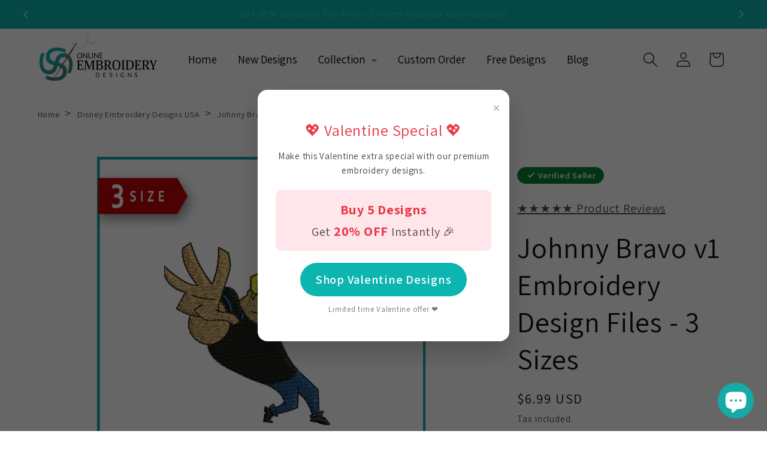

--- FILE ---
content_type: text/html; charset=utf-8
request_url: https://onlineembroiderydesigns.com/products/johnny-bravo-v1-embroidery-design-files-3-sizes
body_size: 41674
content:
<!doctype html>
<html class="no-js" lang="en">
  <head> 
    <!-- Google Tag Manager -->
<script>(function(w,d,s,l,i){w[l]=w[l]||[];w[l].push({'gtm.start':
new Date().getTime(),event:'gtm.js'});var f=d.getElementsByTagName(s)[0],
j=d.createElement(s),dl=l!='dataLayer'?'&l='+l:'';j.async=true;j.src=
'https://www.googletagmanager.com/gtm.js?id='+i+dl;f.parentNode.insertBefore(j,f);
})(window,document,'script','dataLayer','GTM-N5D46JXN');</script>
<!-- End Google Tag Manager -->

    <meta name="p:domain_verify" content="f810b788f97c164bb18aad26ca292df0"/>

  


<!-- Meta Pixel Code -->
<script>
!function(f,b,e,v,n,t,s)
{if(f.fbq)return;n=f.fbq=function(){n.callMethod?
n.callMethod.apply(n,arguments):n.queue.push(arguments)};
if(!f._fbq)f._fbq=n;n.push=n;n.loaded=!0;n.version='2.0';
n.queue=[];t=b.createElement(e);t.async=!0;
t.src=v;s=b.getElementsByTagName(e)[0];
s.parentNode.insertBefore(t,s)}(window, document,'script',
'https://connect.facebook.net/en_US/fbevents.js');
fbq('init', '1725313134577576');
fbq('track', 'PageView');
</script>
<noscript><img height="1" width="1" style="display:none"
src="https://www.facebook.com/tr?id=1725313134577576&ev=PageView&noscript=1"
/></noscript>
<!-- End Meta Pixel Code -->  
<meta name="google-site-verification" content="REWiG_lLtvC3jJ2m-8jE_UDFz3NUxVvkG0gBxl_1JN8" />
    <meta charset="utf-8">
    <meta http-equiv="X-UA-Compatible" content="IE=edge">
    <meta name="viewport" content="width=device-width,initial-scale=1">
    <meta name="theme-color" content="">
    <link rel="canonical" href="https://onlineembroiderydesigns.com/products/johnny-bravo-v1-embroidery-design-files-3-sizes"><link rel="icon" type="image/png" href="//onlineembroiderydesigns.com/cdn/shop/files/favicon-32x32.png?crop=center&height=32&v=1694111499&width=32"><link rel="preconnect" href="https://fonts.shopifycdn.com" crossorigin><title>
      Johnny Bravo v1 Embroidery Design Files - 3 Sizes
 &ndash; Online Embroidery Designs</title>

    
      <meta name="description" content="This is a DIGITAL PRODUCT,No physical item will be sent.Once payment is processed, you will receive a link.AFTER DOWNLOAD EXTRACT THE FILE WITH WINZIP OR WINRAR, Size item :   2.5&quot; 3.0&quot; 3.5&quot;  Formats / file Type Deco, Brother, Baby Lock: PES Husqvarna, Viking: HUS, SEW Janome, Elna, Kenmore: JEF Melco: EXP Compucon, Si">
    

    

<meta property="og:site_name" content="Online Embroidery Designs">
<meta property="og:url" content="https://onlineembroiderydesigns.com/products/johnny-bravo-v1-embroidery-design-files-3-sizes">
<meta property="og:title" content="Johnny Bravo v1 Embroidery Design Files - 3 Sizes">
<meta property="og:type" content="product">
<meta property="og:description" content="This is a DIGITAL PRODUCT,No physical item will be sent.Once payment is processed, you will receive a link.AFTER DOWNLOAD EXTRACT THE FILE WITH WINZIP OR WINRAR, Size item :   2.5&quot; 3.0&quot; 3.5&quot;  Formats / file Type Deco, Brother, Baby Lock: PES Husqvarna, Viking: HUS, SEW Janome, Elna, Kenmore: JEF Melco: EXP Compucon, Si"><meta property="og:image" content="http://onlineembroiderydesigns.com/cdn/shop/files/SSTumbnailcopy_3e7971fb-d9f6-4d21-bbc9-b161154d42bb.jpg?v=1715976983">
  <meta property="og:image:secure_url" content="https://onlineembroiderydesigns.com/cdn/shop/files/SSTumbnailcopy_3e7971fb-d9f6-4d21-bbc9-b161154d42bb.jpg?v=1715976983">
  <meta property="og:image:width" content="1000">
  <meta property="og:image:height" content="1000"><meta property="og:price:amount" content="6.99">
  <meta property="og:price:currency" content="USD"><meta name="twitter:card" content="summary_large_image">
<meta name="twitter:title" content="Johnny Bravo v1 Embroidery Design Files - 3 Sizes">
<meta name="twitter:description" content="This is a DIGITAL PRODUCT,No physical item will be sent.Once payment is processed, you will receive a link.AFTER DOWNLOAD EXTRACT THE FILE WITH WINZIP OR WINRAR, Size item :   2.5&quot; 3.0&quot; 3.5&quot;  Formats / file Type Deco, Brother, Baby Lock: PES Husqvarna, Viking: HUS, SEW Janome, Elna, Kenmore: JEF Melco: EXP Compucon, Si">


    <script src="//onlineembroiderydesigns.com/cdn/shop/t/13/assets/constants.js?v=58251544750838685771768859349" defer="defer"></script>
    <script src="//onlineembroiderydesigns.com/cdn/shop/t/13/assets/pubsub.js?v=158357773527763999511768859349" defer="defer"></script>
    <script src="//onlineembroiderydesigns.com/cdn/shop/t/13/assets/global.js?v=54939145903281508041768859349" defer="defer"></script><script>window.performance && window.performance.mark && window.performance.mark('shopify.content_for_header.start');</script><meta name="google-site-verification" content="cmKoHeZuijAKwlV8AyRMEnMhEsYxXIxUF3hwQCnFfM0">
<meta id="shopify-digital-wallet" name="shopify-digital-wallet" content="/77643284826/digital_wallets/dialog">
<meta name="shopify-checkout-api-token" content="057981147c0b52e0cc779e9ad680b023">
<meta id="in-context-paypal-metadata" data-shop-id="77643284826" data-venmo-supported="false" data-environment="production" data-locale="en_US" data-paypal-v4="true" data-currency="USD">
<link rel="alternate" hreflang="x-default" href="https://onlineembroiderydesigns.com/products/johnny-bravo-v1-embroidery-design-files-3-sizes">
<link rel="alternate" hreflang="en" href="https://onlineembroiderydesigns.com/products/johnny-bravo-v1-embroidery-design-files-3-sizes">
<link rel="alternate" hreflang="es" href="https://onlineembroiderydesigns.com/es/products/johnny-bravo-v1-embroidery-design-files-3-sizes">
<link rel="alternate" type="application/json+oembed" href="https://onlineembroiderydesigns.com/products/johnny-bravo-v1-embroidery-design-files-3-sizes.oembed">
<script async="async" src="/checkouts/internal/preloads.js?locale=en-US"></script>
<script id="shopify-features" type="application/json">{"accessToken":"057981147c0b52e0cc779e9ad680b023","betas":["rich-media-storefront-analytics"],"domain":"onlineembroiderydesigns.com","predictiveSearch":true,"shopId":77643284826,"locale":"en"}</script>
<script>var Shopify = Shopify || {};
Shopify.shop = "79d1f0.myshopify.com";
Shopify.locale = "en";
Shopify.currency = {"active":"USD","rate":"1.0"};
Shopify.country = "US";
Shopify.theme = {"name":"Copy of Copy of Copy of Copy of Copy of Stitch ...","id":191169397082,"schema_name":"Dawn","schema_version":"11.0.0","theme_store_id":null,"role":"main"};
Shopify.theme.handle = "null";
Shopify.theme.style = {"id":null,"handle":null};
Shopify.cdnHost = "onlineembroiderydesigns.com/cdn";
Shopify.routes = Shopify.routes || {};
Shopify.routes.root = "/";</script>
<script type="module">!function(o){(o.Shopify=o.Shopify||{}).modules=!0}(window);</script>
<script>!function(o){function n(){var o=[];function n(){o.push(Array.prototype.slice.apply(arguments))}return n.q=o,n}var t=o.Shopify=o.Shopify||{};t.loadFeatures=n(),t.autoloadFeatures=n()}(window);</script>
<script id="shop-js-analytics" type="application/json">{"pageType":"product"}</script>
<script defer="defer" async type="module" src="//onlineembroiderydesigns.com/cdn/shopifycloud/shop-js/modules/v2/client.init-shop-cart-sync_BN7fPSNr.en.esm.js"></script>
<script defer="defer" async type="module" src="//onlineembroiderydesigns.com/cdn/shopifycloud/shop-js/modules/v2/chunk.common_Cbph3Kss.esm.js"></script>
<script defer="defer" async type="module" src="//onlineembroiderydesigns.com/cdn/shopifycloud/shop-js/modules/v2/chunk.modal_DKumMAJ1.esm.js"></script>
<script type="module">
  await import("//onlineembroiderydesigns.com/cdn/shopifycloud/shop-js/modules/v2/client.init-shop-cart-sync_BN7fPSNr.en.esm.js");
await import("//onlineembroiderydesigns.com/cdn/shopifycloud/shop-js/modules/v2/chunk.common_Cbph3Kss.esm.js");
await import("//onlineembroiderydesigns.com/cdn/shopifycloud/shop-js/modules/v2/chunk.modal_DKumMAJ1.esm.js");

  window.Shopify.SignInWithShop?.initShopCartSync?.({"fedCMEnabled":true,"windoidEnabled":true});

</script>
<script id="__st">var __st={"a":77643284826,"offset":0,"reqid":"87c2f996-739b-483a-ba53-4b0458b7e000-1769785544","pageurl":"onlineembroiderydesigns.com\/products\/johnny-bravo-v1-embroidery-design-files-3-sizes","u":"2f91cd405239","p":"product","rtyp":"product","rid":8949007974746};</script>
<script>window.ShopifyPaypalV4VisibilityTracking = true;</script>
<script id="captcha-bootstrap">!function(){'use strict';const t='contact',e='account',n='new_comment',o=[[t,t],['blogs',n],['comments',n],[t,'customer']],c=[[e,'customer_login'],[e,'guest_login'],[e,'recover_customer_password'],[e,'create_customer']],r=t=>t.map((([t,e])=>`form[action*='/${t}']:not([data-nocaptcha='true']) input[name='form_type'][value='${e}']`)).join(','),a=t=>()=>t?[...document.querySelectorAll(t)].map((t=>t.form)):[];function s(){const t=[...o],e=r(t);return a(e)}const i='password',u='form_key',d=['recaptcha-v3-token','g-recaptcha-response','h-captcha-response',i],f=()=>{try{return window.sessionStorage}catch{return}},m='__shopify_v',_=t=>t.elements[u];function p(t,e,n=!1){try{const o=window.sessionStorage,c=JSON.parse(o.getItem(e)),{data:r}=function(t){const{data:e,action:n}=t;return t[m]||n?{data:e,action:n}:{data:t,action:n}}(c);for(const[e,n]of Object.entries(r))t.elements[e]&&(t.elements[e].value=n);n&&o.removeItem(e)}catch(o){console.error('form repopulation failed',{error:o})}}const l='form_type',E='cptcha';function T(t){t.dataset[E]=!0}const w=window,h=w.document,L='Shopify',v='ce_forms',y='captcha';let A=!1;((t,e)=>{const n=(g='f06e6c50-85a8-45c8-87d0-21a2b65856fe',I='https://cdn.shopify.com/shopifycloud/storefront-forms-hcaptcha/ce_storefront_forms_captcha_hcaptcha.v1.5.2.iife.js',D={infoText:'Protected by hCaptcha',privacyText:'Privacy',termsText:'Terms'},(t,e,n)=>{const o=w[L][v],c=o.bindForm;if(c)return c(t,g,e,D).then(n);var r;o.q.push([[t,g,e,D],n]),r=I,A||(h.body.append(Object.assign(h.createElement('script'),{id:'captcha-provider',async:!0,src:r})),A=!0)});var g,I,D;w[L]=w[L]||{},w[L][v]=w[L][v]||{},w[L][v].q=[],w[L][y]=w[L][y]||{},w[L][y].protect=function(t,e){n(t,void 0,e),T(t)},Object.freeze(w[L][y]),function(t,e,n,w,h,L){const[v,y,A,g]=function(t,e,n){const i=e?o:[],u=t?c:[],d=[...i,...u],f=r(d),m=r(i),_=r(d.filter((([t,e])=>n.includes(e))));return[a(f),a(m),a(_),s()]}(w,h,L),I=t=>{const e=t.target;return e instanceof HTMLFormElement?e:e&&e.form},D=t=>v().includes(t);t.addEventListener('submit',(t=>{const e=I(t);if(!e)return;const n=D(e)&&!e.dataset.hcaptchaBound&&!e.dataset.recaptchaBound,o=_(e),c=g().includes(e)&&(!o||!o.value);(n||c)&&t.preventDefault(),c&&!n&&(function(t){try{if(!f())return;!function(t){const e=f();if(!e)return;const n=_(t);if(!n)return;const o=n.value;o&&e.removeItem(o)}(t);const e=Array.from(Array(32),(()=>Math.random().toString(36)[2])).join('');!function(t,e){_(t)||t.append(Object.assign(document.createElement('input'),{type:'hidden',name:u})),t.elements[u].value=e}(t,e),function(t,e){const n=f();if(!n)return;const o=[...t.querySelectorAll(`input[type='${i}']`)].map((({name:t})=>t)),c=[...d,...o],r={};for(const[a,s]of new FormData(t).entries())c.includes(a)||(r[a]=s);n.setItem(e,JSON.stringify({[m]:1,action:t.action,data:r}))}(t,e)}catch(e){console.error('failed to persist form',e)}}(e),e.submit())}));const S=(t,e)=>{t&&!t.dataset[E]&&(n(t,e.some((e=>e===t))),T(t))};for(const o of['focusin','change'])t.addEventListener(o,(t=>{const e=I(t);D(e)&&S(e,y())}));const B=e.get('form_key'),M=e.get(l),P=B&&M;t.addEventListener('DOMContentLoaded',(()=>{const t=y();if(P)for(const e of t)e.elements[l].value===M&&p(e,B);[...new Set([...A(),...v().filter((t=>'true'===t.dataset.shopifyCaptcha))])].forEach((e=>S(e,t)))}))}(h,new URLSearchParams(w.location.search),n,t,e,['guest_login'])})(!0,!0)}();</script>
<script integrity="sha256-4kQ18oKyAcykRKYeNunJcIwy7WH5gtpwJnB7kiuLZ1E=" data-source-attribution="shopify.loadfeatures" defer="defer" src="//onlineembroiderydesigns.com/cdn/shopifycloud/storefront/assets/storefront/load_feature-a0a9edcb.js" crossorigin="anonymous"></script>
<script data-source-attribution="shopify.dynamic_checkout.dynamic.init">var Shopify=Shopify||{};Shopify.PaymentButton=Shopify.PaymentButton||{isStorefrontPortableWallets:!0,init:function(){window.Shopify.PaymentButton.init=function(){};var t=document.createElement("script");t.src="https://onlineembroiderydesigns.com/cdn/shopifycloud/portable-wallets/latest/portable-wallets.en.js",t.type="module",document.head.appendChild(t)}};
</script>
<script data-source-attribution="shopify.dynamic_checkout.buyer_consent">
  function portableWalletsHideBuyerConsent(e){var t=document.getElementById("shopify-buyer-consent"),n=document.getElementById("shopify-subscription-policy-button");t&&n&&(t.classList.add("hidden"),t.setAttribute("aria-hidden","true"),n.removeEventListener("click",e))}function portableWalletsShowBuyerConsent(e){var t=document.getElementById("shopify-buyer-consent"),n=document.getElementById("shopify-subscription-policy-button");t&&n&&(t.classList.remove("hidden"),t.removeAttribute("aria-hidden"),n.addEventListener("click",e))}window.Shopify?.PaymentButton&&(window.Shopify.PaymentButton.hideBuyerConsent=portableWalletsHideBuyerConsent,window.Shopify.PaymentButton.showBuyerConsent=portableWalletsShowBuyerConsent);
</script>
<script>
  function portableWalletsCleanup(e){e&&e.src&&console.error("Failed to load portable wallets script "+e.src);var t=document.querySelectorAll("shopify-accelerated-checkout .shopify-payment-button__skeleton, shopify-accelerated-checkout-cart .wallet-cart-button__skeleton"),e=document.getElementById("shopify-buyer-consent");for(let e=0;e<t.length;e++)t[e].remove();e&&e.remove()}function portableWalletsNotLoadedAsModule(e){e instanceof ErrorEvent&&"string"==typeof e.message&&e.message.includes("import.meta")&&"string"==typeof e.filename&&e.filename.includes("portable-wallets")&&(window.removeEventListener("error",portableWalletsNotLoadedAsModule),window.Shopify.PaymentButton.failedToLoad=e,"loading"===document.readyState?document.addEventListener("DOMContentLoaded",window.Shopify.PaymentButton.init):window.Shopify.PaymentButton.init())}window.addEventListener("error",portableWalletsNotLoadedAsModule);
</script>

<script type="module" src="https://onlineembroiderydesigns.com/cdn/shopifycloud/portable-wallets/latest/portable-wallets.en.js" onError="portableWalletsCleanup(this)" crossorigin="anonymous"></script>
<script nomodule>
  document.addEventListener("DOMContentLoaded", portableWalletsCleanup);
</script>

<link id="shopify-accelerated-checkout-styles" rel="stylesheet" media="screen" href="https://onlineembroiderydesigns.com/cdn/shopifycloud/portable-wallets/latest/accelerated-checkout-backwards-compat.css" crossorigin="anonymous">
<style id="shopify-accelerated-checkout-cart">
        #shopify-buyer-consent {
  margin-top: 1em;
  display: inline-block;
  width: 100%;
}

#shopify-buyer-consent.hidden {
  display: none;
}

#shopify-subscription-policy-button {
  background: none;
  border: none;
  padding: 0;
  text-decoration: underline;
  font-size: inherit;
  cursor: pointer;
}

#shopify-subscription-policy-button::before {
  box-shadow: none;
}

      </style>
<script id="sections-script" data-sections="header" defer="defer" src="//onlineembroiderydesigns.com/cdn/shop/t/13/compiled_assets/scripts.js?v=4177"></script>
<script>window.performance && window.performance.mark && window.performance.mark('shopify.content_for_header.end');</script>


    <style data-shopify>
      @font-face {
  font-family: Assistant;
  font-weight: 400;
  font-style: normal;
  font-display: swap;
  src: url("//onlineembroiderydesigns.com/cdn/fonts/assistant/assistant_n4.9120912a469cad1cc292572851508ca49d12e768.woff2") format("woff2"),
       url("//onlineembroiderydesigns.com/cdn/fonts/assistant/assistant_n4.6e9875ce64e0fefcd3f4446b7ec9036b3ddd2985.woff") format("woff");
}

      @font-face {
  font-family: Assistant;
  font-weight: 700;
  font-style: normal;
  font-display: swap;
  src: url("//onlineembroiderydesigns.com/cdn/fonts/assistant/assistant_n7.bf44452348ec8b8efa3aa3068825305886b1c83c.woff2") format("woff2"),
       url("//onlineembroiderydesigns.com/cdn/fonts/assistant/assistant_n7.0c887fee83f6b3bda822f1150b912c72da0f7b64.woff") format("woff");
}

      
      
      @font-face {
  font-family: Assistant;
  font-weight: 400;
  font-style: normal;
  font-display: swap;
  src: url("//onlineembroiderydesigns.com/cdn/fonts/assistant/assistant_n4.9120912a469cad1cc292572851508ca49d12e768.woff2") format("woff2"),
       url("//onlineembroiderydesigns.com/cdn/fonts/assistant/assistant_n4.6e9875ce64e0fefcd3f4446b7ec9036b3ddd2985.woff") format("woff");
}


      
        :root,
        .color-background-1 {
          --color-background: 255,255,255;
        
          --gradient-background: #ffffff;
        
        --color-foreground: 18,18,18;
        --color-shadow: 18,18,18;
        --color-button: 18,18,18;
        --color-button-text: 255,255,255;
        --color-secondary-button: 255,255,255;
        --color-secondary-button-text: 18,18,18;
        --color-link: 18,18,18;
        --color-badge-foreground: 18,18,18;
        --color-badge-background: 255,255,255;
        --color-badge-border: 18,18,18;
        --payment-terms-background-color: rgb(255 255 255);
      }
      
        
        .color-background-2 {
          --color-background: 243,243,243;
        
          --gradient-background: #f3f3f3;
        
        --color-foreground: 18,18,18;
        --color-shadow: 18,18,18;
        --color-button: 18,18,18;
        --color-button-text: 243,243,243;
        --color-secondary-button: 243,243,243;
        --color-secondary-button-text: 18,18,18;
        --color-link: 18,18,18;
        --color-badge-foreground: 18,18,18;
        --color-badge-background: 243,243,243;
        --color-badge-border: 18,18,18;
        --payment-terms-background-color: rgb(243 243 243);
      }
      
        
        .color-inverse {
          --color-background: 36,40,51;
        
          --gradient-background: #242833;
        
        --color-foreground: 255,255,255;
        --color-shadow: 18,18,18;
        --color-button: 120,58,175;
        --color-button-text: 0,0,0;
        --color-secondary-button: 36,40,51;
        --color-secondary-button-text: 0,0,0;
        --color-link: 0,0,0;
        --color-badge-foreground: 255,255,255;
        --color-badge-background: 36,40,51;
        --color-badge-border: 255,255,255;
        --payment-terms-background-color: rgb(36 40 51);
      }
      
        
        .color-accent-1 {
          --color-background: 18,18,18;
        
          --gradient-background: #121212;
        
        --color-foreground: 255,255,255;
        --color-shadow: 18,18,18;
        --color-button: 255,255,255;
        --color-button-text: 18,18,18;
        --color-secondary-button: 18,18,18;
        --color-secondary-button-text: 255,255,255;
        --color-link: 255,255,255;
        --color-badge-foreground: 255,255,255;
        --color-badge-background: 18,18,18;
        --color-badge-border: 255,255,255;
        --payment-terms-background-color: rgb(18 18 18);
      }
      
        
        .color-accent-2 {
          --color-background: 12,181,176;
        
          --gradient-background: #0cb5b0;
        
        --color-foreground: 255,255,255;
        --color-shadow: 18,18,18;
        --color-button: 255,255,255;
        --color-button-text: 12,181,176;
        --color-secondary-button: 12,181,176;
        --color-secondary-button-text: 255,255,255;
        --color-link: 255,255,255;
        --color-badge-foreground: 255,255,255;
        --color-badge-background: 12,181,176;
        --color-badge-border: 255,255,255;
        --payment-terms-background-color: rgb(12 181 176);
      }
      
        
        .color-scheme-de7d7957-cac2-4034-94d4-4f9185ce9930 {
          --color-background: 255,255,255;
        
          --gradient-background: #ffffff;
        
        --color-foreground: 18,18,18;
        --color-shadow: 18,18,18;
        --color-button: 18,18,18;
        --color-button-text: 255,255,255;
        --color-secondary-button: 255,255,255;
        --color-secondary-button-text: 18,18,18;
        --color-link: 18,18,18;
        --color-badge-foreground: 18,18,18;
        --color-badge-background: 255,255,255;
        --color-badge-border: 18,18,18;
        --payment-terms-background-color: rgb(255 255 255);
      }
      
        
        .color-scheme-957cebcb-7944-4b2b-af53-019a361bfd43 {
          --color-background: 255,255,255;
        
          --gradient-background: linear-gradient(180deg, rgba(251, 51, 166, 1), rgba(127, 72, 176, 1) 50%, rgba(48, 145, 211, 1) 100%);
        
        --color-foreground: 18,18,18;
        --color-shadow: 18,18,18;
        --color-button: 18,18,18;
        --color-button-text: 255,255,255;
        --color-secondary-button: 255,255,255;
        --color-secondary-button-text: 18,18,18;
        --color-link: 18,18,18;
        --color-badge-foreground: 18,18,18;
        --color-badge-background: 255,255,255;
        --color-badge-border: 18,18,18;
        --payment-terms-background-color: rgb(255 255 255);
      }
      
        
        .color-scheme-45787344-bada-4ee6-964b-830a82274550 {
          --color-background: 150,0,0;
        
          --gradient-background: #960000;
        
        --color-foreground: 255,255,255;
        --color-shadow: 18,18,18;
        --color-button: 18,18,18;
        --color-button-text: 255,255,255;
        --color-secondary-button: 150,0,0;
        --color-secondary-button-text: 18,18,18;
        --color-link: 18,18,18;
        --color-badge-foreground: 255,255,255;
        --color-badge-background: 150,0,0;
        --color-badge-border: 255,255,255;
        --payment-terms-background-color: rgb(150 0 0);
      }
      
        
        .color-scheme-85f4df72-87a3-47bf-b3ad-310a44c675c3 {
          --color-background: 255,255,255;
        
          --gradient-background: #ffffff;
        
        --color-foreground: 18,18,18;
        --color-shadow: 18,18,18;
        --color-button: 18,18,18;
        --color-button-text: 255,255,255;
        --color-secondary-button: 255,255,255;
        --color-secondary-button-text: 18,18,18;
        --color-link: 18,18,18;
        --color-badge-foreground: 18,18,18;
        --color-badge-background: 255,255,255;
        --color-badge-border: 18,18,18;
        --payment-terms-background-color: rgb(255 255 255);
      }
      

      body, .color-background-1, .color-background-2, .color-inverse, .color-accent-1, .color-accent-2, .color-scheme-de7d7957-cac2-4034-94d4-4f9185ce9930, .color-scheme-957cebcb-7944-4b2b-af53-019a361bfd43, .color-scheme-45787344-bada-4ee6-964b-830a82274550, .color-scheme-85f4df72-87a3-47bf-b3ad-310a44c675c3 {
        color: rgba(var(--color-foreground), 0.75);
        background-color: rgb(var(--color-background));
      }

      :root {
        --font-body-family: Assistant, sans-serif;
        --font-body-style: normal;
        --font-body-weight: 400;
        --font-body-weight-bold: 700;

        --font-heading-family: Assistant, sans-serif;
        --font-heading-style: normal;
        --font-heading-weight: 400;

        --font-body-scale: 1.25;
        --font-heading-scale: 0.96;

        --media-padding: px;
        --media-border-opacity: 0.05;
        --media-border-width: 1px;
        --media-radius: 0px;
        --media-shadow-opacity: 0.0;
        --media-shadow-horizontal-offset: 0px;
        --media-shadow-vertical-offset: 4px;
        --media-shadow-blur-radius: 5px;
        --media-shadow-visible: 0;

        --page-width: 130rem;
        --page-width-margin: 0rem;

        --product-card-image-padding: 0.0rem;
        --product-card-corner-radius: 0.0rem;
        --product-card-text-alignment: left;
        --product-card-border-width: 0.0rem;
        --product-card-border-opacity: 0.1;
        --product-card-shadow-opacity: 0.0;
        --product-card-shadow-visible: 0;
        --product-card-shadow-horizontal-offset: 0.0rem;
        --product-card-shadow-vertical-offset: 0.4rem;
        --product-card-shadow-blur-radius: 0.5rem;

        --collection-card-image-padding: 0.0rem;
        --collection-card-corner-radius: 0.0rem;
        --collection-card-text-alignment: left;
        --collection-card-border-width: 0.0rem;
        --collection-card-border-opacity: 0.1;
        --collection-card-shadow-opacity: 0.0;
        --collection-card-shadow-visible: 0;
        --collection-card-shadow-horizontal-offset: 0.0rem;
        --collection-card-shadow-vertical-offset: 0.4rem;
        --collection-card-shadow-blur-radius: 0.5rem;

        --blog-card-image-padding: 0.0rem;
        --blog-card-corner-radius: 0.0rem;
        --blog-card-text-alignment: left;
        --blog-card-border-width: 0.0rem;
        --blog-card-border-opacity: 0.1;
        --blog-card-shadow-opacity: 0.0;
        --blog-card-shadow-visible: 0;
        --blog-card-shadow-horizontal-offset: 0.0rem;
        --blog-card-shadow-vertical-offset: 0.4rem;
        --blog-card-shadow-blur-radius: 0.5rem;

        --badge-corner-radius: 4.0rem;

        --popup-border-width: 1px;
        --popup-border-opacity: 0.1;
        --popup-corner-radius: 0px;
        --popup-shadow-opacity: 0.05;
        --popup-shadow-horizontal-offset: 0px;
        --popup-shadow-vertical-offset: 4px;
        --popup-shadow-blur-radius: 5px;

        --drawer-border-width: 1px;
        --drawer-border-opacity: 0.1;
        --drawer-shadow-opacity: 0.0;
        --drawer-shadow-horizontal-offset: 0px;
        --drawer-shadow-vertical-offset: 4px;
        --drawer-shadow-blur-radius: 5px;

        --spacing-sections-desktop: 0px;
        --spacing-sections-mobile: 0px;

        --grid-desktop-vertical-spacing: 8px;
        --grid-desktop-horizontal-spacing: 8px;
        --grid-mobile-vertical-spacing: 4px;
        --grid-mobile-horizontal-spacing: 4px;

        --text-boxes-border-opacity: 0.1;
        --text-boxes-border-width: 0px;
        --text-boxes-radius: 0px;
        --text-boxes-shadow-opacity: 0.0;
        --text-boxes-shadow-visible: 0;
        --text-boxes-shadow-horizontal-offset: 0px;
        --text-boxes-shadow-vertical-offset: 4px;
        --text-boxes-shadow-blur-radius: 5px;

        --buttons-radius: 0px;
        --buttons-radius-outset: 0px;
        --buttons-border-width: 1px;
        --buttons-border-opacity: 1.0;
        --buttons-shadow-opacity: 0.0;
        --buttons-shadow-visible: 0;
        --buttons-shadow-horizontal-offset: 0px;
        --buttons-shadow-vertical-offset: 4px;
        --buttons-shadow-blur-radius: 5px;
        --buttons-border-offset: 0px;

        --inputs-radius: 0px;
        --inputs-border-width: 1px;
        --inputs-border-opacity: 0.55;
        --inputs-shadow-opacity: 0.0;
        --inputs-shadow-horizontal-offset: 0px;
        --inputs-margin-offset: 0px;
        --inputs-shadow-vertical-offset: 4px;
        --inputs-shadow-blur-radius: 5px;
        --inputs-radius-outset: 0px;

        --variant-pills-radius: 40px;
        --variant-pills-border-width: 1px;
        --variant-pills-border-opacity: 0.55;
        --variant-pills-shadow-opacity: 0.0;
        --variant-pills-shadow-horizontal-offset: 0px;
        --variant-pills-shadow-vertical-offset: 4px;
        --variant-pills-shadow-blur-radius: 5px;
      }

      *,
      *::before,
      *::after {
        box-sizing: inherit;
      }

      html {
        box-sizing: border-box;
        font-size: calc(var(--font-body-scale) * 62.5%);
        height: 100%;
      }

      body {
        display: grid;
        grid-template-rows: auto auto 1fr auto;
        grid-template-columns: 100%;
        min-height: 100%;
        margin: 0;
        font-size: 1.5rem;
        letter-spacing: 0.06rem;
        line-height: calc(1 + 0.8 / var(--font-body-scale));
        font-family: var(--font-body-family);
        font-style: var(--font-body-style);
        font-weight: var(--font-body-weight);
      }

      @media screen and (min-width: 750px) {
        body {
          font-size: 1.6rem;
        }
      }
    </style>

    <link href="//onlineembroiderydesigns.com/cdn/shop/t/13/assets/base.css?v=165191016556652226921768859349" rel="stylesheet" type="text/css" media="all" />
  <link href="//onlineembroiderydesigns.com/cdn/shop/t/13/assets/a2reviews-custom.css?v=96750357499336152931768859349" rel="stylesheet" type="text/css" media="all" />
<link rel="preload" as="font" href="//onlineembroiderydesigns.com/cdn/fonts/assistant/assistant_n4.9120912a469cad1cc292572851508ca49d12e768.woff2" type="font/woff2" crossorigin><link rel="preload" as="font" href="//onlineembroiderydesigns.com/cdn/fonts/assistant/assistant_n4.9120912a469cad1cc292572851508ca49d12e768.woff2" type="font/woff2" crossorigin><link href="//onlineembroiderydesigns.com/cdn/shop/t/13/assets/component-localization-form.css?v=143319823105703127341768859349" rel="stylesheet" type="text/css" media="all" />
      <script src="//onlineembroiderydesigns.com/cdn/shop/t/13/assets/localization-form.js?v=161644695336821385561768859349" defer="defer"></script><link
        rel="stylesheet"
        href="//onlineembroiderydesigns.com/cdn/shop/t/13/assets/component-predictive-search.css?v=118923337488134913561768859349"
        media="print"
        onload="this.media='all'"
      ><script>
      document.documentElement.className = document.documentElement.className.replace('no-js', 'js');
      if (Shopify.designMode) {
        document.documentElement.classList.add('shopify-design-mode');
      }
    </script>
  <!-- BEGIN app block: shopify://apps/hulk-form-builder/blocks/app-embed/b6b8dd14-356b-4725-a4ed-77232212b3c3 --><!-- BEGIN app snippet: hulkapps-formbuilder-theme-ext --><script type="text/javascript">
  
  if (typeof window.formbuilder_customer != "object") {
        window.formbuilder_customer = {}
  }

  window.hulkFormBuilder = {
    form_data: {"form_5vdC_FdTWQOJ0xpsIbCeVw":{"uuid":"5vdC_FdTWQOJ0xpsIbCeVw","form_name":"Custom Digitizing","form_data":{"div_back_gradient_1":"#fff","div_back_gradient_2":"#fff","back_color":"#fff","form_title":"\u003ch2 style=\"text-align: center;\"\u003e\u003cstrong\u003eCUSTOM DIGITIZING\u0026nbsp;\u003c\/strong\u003e\u003c\/h2\u003e\n","form_submit":"Submit","after_submit":"hideAndmessage","after_submit_msg":"","captcha_enable":"no","label_style":"FloatingLabels","input_border_radius":"2","back_type":"transparent","input_back_color":"#fff","input_back_color_hover":"#fff","back_shadow":"none","label_font_clr":"#333333","input_font_clr":"#333333","button_align":"fullBtn","button_clr":"#fff","button_back_clr":"#333333","button_border_radius":"2","form_width":"600px","form_border_size":"2","form_border_clr":"#0cb5b0","form_border_radius":"1","label_font_size":"14","input_font_size":"12","button_font_size":"16","form_padding":"35","input_border_color":"#ccc","input_border_color_hover":"#ccc","btn_border_clr":"#333333","btn_border_size":"1","form_name":"Custom Digitizing","":"","form_access_message":"\u003cp\u003ePlease login to access the form\u003cbr\u003eDo not have an account? Create account\u003c\/p\u003e","admin_email_date_default":"no","admin_email_response":"no","formElements":[{"type":"text","position":0,"label":"First Name","customClass":"","halfwidth":"yes","Conditions":{},"page_number":1},{"type":"text","position":1,"label":"Last Name","halfwidth":"yes","Conditions":{},"page_number":1},{"type":"email","position":2,"label":"Email","required":"yes","email_confirm":"yes","Conditions":{},"page_number":1,"confirm_value":"yes"},{"type":"textarea","position":3,"label":"Instructions","required":"yes","Conditions":{},"page_number":1},{"Conditions":{},"type":"image","position":4,"label":"Choose an Image","imageMultiple":"yes","enable_drag_and_drop":"yes","page_number":1},{"Conditions":{},"type":"checkbox","position":5,"label":"DST","halfwidth":"yes","page_number":1},{"Conditions":{},"type":"checkbox","position":6,"label":"PES","halfwidth":"yes","page_number":1},{"Conditions":{},"type":"checkbox","position":7,"label":"EXP","halfwidth":"yes","page_number":1},{"Conditions":{},"type":"checkbox","position":8,"label":"JEF","halfwidth":"yes","page_number":1},{"Conditions":{},"type":"checkbox","position":9,"label":"HUS","halfwidth":"yes","page_number":1},{"Conditions":{},"type":"checkbox","position":10,"label":"VP3","halfwidth":"yes","page_number":1},{"Conditions":{},"type":"checkbox","position":11,"label":"SEW","halfwidth":"yes","page_number":1},{"Conditions":{},"type":"checkbox","position":12,"label":"XXX","halfwidth":"yes","page_number":1},{"Conditions":{},"type":"checkbox","position":13,"label":"OTHER","page_number":1}]},"is_spam_form":false,"shop_uuid":"fH_ohis5ibXHPOLIQlnhzg","shop_timezone":"Europe\/London","shop_id":90890,"shop_is_after_submit_enabled":true,"shop_shopify_plan":"basic","shop_shopify_domain":"79d1f0.myshopify.com"}},
    shop_data: {"shop_fH_ohis5ibXHPOLIQlnhzg":{"shop_uuid":"fH_ohis5ibXHPOLIQlnhzg","shop_timezone":"Europe\/London","shop_id":90890,"shop_is_after_submit_enabled":true,"shop_shopify_plan":"Basic","shop_shopify_domain":"79d1f0.myshopify.com","shop_created_at":"2023-09-07T13:17:29.987-05:00","is_skip_metafield":false,"shop_deleted":false,"shop_disabled":false}},
    settings_data: {"shop_settings":{"shop_customise_msgs":[],"default_customise_msgs":{"is_required":"is required","thank_you":"Thank you! The form was submitted successfully.","processing":"Processing...","valid_data":"Please provide valid data","valid_email":"Provide valid email format","valid_tags":"HTML Tags are not allowed","valid_phone":"Provide valid phone number","valid_captcha":"Please provide valid captcha response","valid_url":"Provide valid URL","only_number_alloud":"Provide valid number in","number_less":"must be less than","number_more":"must be more than","image_must_less":"Image must be less than 20MB","image_number":"Images allowed","image_extension":"Invalid extension! Please provide image file","error_image_upload":"Error in image upload. Please try again.","error_file_upload":"Error in file upload. Please try again.","your_response":"Your response","error_form_submit":"Error occur.Please try again after sometime.","email_submitted":"Form with this email is already submitted","invalid_email_by_zerobounce":"The email address you entered appears to be invalid. Please check it and try again.","download_file":"Download file","card_details_invalid":"Your card details are invalid","card_details":"Card details","please_enter_card_details":"Please enter card details","card_number":"Card number","exp_mm":"Exp MM","exp_yy":"Exp YY","crd_cvc":"CVV","payment_value":"Payment amount","please_enter_payment_amount":"Please enter payment amount","address1":"Address line 1","address2":"Address line 2","city":"City","province":"Province","zipcode":"Zip code","country":"Country","blocked_domain":"This form does not accept addresses from","file_must_less":"File must be less than 20MB","file_extension":"Invalid extension! Please provide file","only_file_number_alloud":"files allowed","previous":"Previous","next":"Next","must_have_a_input":"Please enter at least one field.","please_enter_required_data":"Please enter required data","atleast_one_special_char":"Include at least one special character","atleast_one_lowercase_char":"Include at least one lowercase character","atleast_one_uppercase_char":"Include at least one uppercase character","atleast_one_number":"Include at least one number","must_have_8_chars":"Must have 8 characters long","be_between_8_and_12_chars":"Be between 8 and 12 characters long","please_select":"Please Select","phone_submitted":"Form with this phone number is already submitted","user_res_parse_error":"Error while submitting the form","valid_same_values":"values must be same","product_choice_clear_selection":"Clear Selection","picture_choice_clear_selection":"Clear Selection","remove_all_for_file_image_upload":"Remove All","invalid_file_type_for_image_upload":"You can't upload files of this type.","invalid_file_type_for_signature_upload":"You can't upload files of this type.","max_files_exceeded_for_file_upload":"You can not upload any more files.","max_files_exceeded_for_image_upload":"You can not upload any more files.","file_already_exist":"File already uploaded","max_limit_exceed":"You have added the maximum number of text fields.","cancel_upload_for_file_upload":"Cancel upload","cancel_upload_for_image_upload":"Cancel upload","cancel_upload_for_signature_upload":"Cancel upload"},"shop_blocked_domains":[]}},
    features_data: {"shop_plan_features":{"shop_plan_features":["unlimited-forms","full-design-customization","export-form-submissions","multiple-recipients-for-form-submissions","multiple-admin-notifications","enable-captcha","unlimited-file-uploads","save-submitted-form-data","set-auto-response-message","conditional-logic","form-banner","save-as-draft-facility","include-user-response-in-admin-email","disable-form-submission","file-upload"]}},
    shop: null,
    shop_id: null,
    plan_features: null,
    validateDoubleQuotes: false,
    assets: {
      extraFunctions: "https://cdn.shopify.com/extensions/019bb5ee-ec40-7527-955d-c1b8751eb060/form-builder-by-hulkapps-50/assets/extra-functions.js",
      extraStyles: "https://cdn.shopify.com/extensions/019bb5ee-ec40-7527-955d-c1b8751eb060/form-builder-by-hulkapps-50/assets/extra-styles.css",
      bootstrapStyles: "https://cdn.shopify.com/extensions/019bb5ee-ec40-7527-955d-c1b8751eb060/form-builder-by-hulkapps-50/assets/theme-app-extension-bootstrap.css"
    },
    translations: {
      htmlTagNotAllowed: "HTML Tags are not allowed",
      sqlQueryNotAllowed: "SQL Queries are not allowed",
      doubleQuoteNotAllowed: "Double quotes are not allowed",
      vorwerkHttpWwwNotAllowed: "The words \u0026#39;http\u0026#39; and \u0026#39;www\u0026#39; are not allowed. Please remove them and try again.",
      maxTextFieldsReached: "You have added the maximum number of text fields.",
      avoidNegativeWords: "Avoid negative words: Don\u0026#39;t use negative words in your contact message.",
      customDesignOnly: "This form is for custom designs requests. For general inquiries please contact our team at info@stagheaddesigns.com",
      zerobounceApiErrorMsg: "We couldn\u0026#39;t verify your email due to a technical issue. Please try again later.",
    }

  }

  

  window.FbThemeAppExtSettingsHash = {}
  
</script><!-- END app snippet --><!-- END app block --><!-- BEGIN app block: shopify://apps/globo-mega-menu/blocks/app-embed/7a00835e-fe40-45a5-a615-2eb4ab697b58 -->
<link href="//cdn.shopify.com/extensions/019c08e6-4e57-7c02-a6cb-a27823536122/menufrontend-308/assets/main-navigation-styles.min.css" rel="stylesheet" type="text/css" media="all" />
<link href="//cdn.shopify.com/extensions/019c08e6-4e57-7c02-a6cb-a27823536122/menufrontend-308/assets/theme-styles.min.css" rel="stylesheet" type="text/css" media="all" />
<script type="text/javascript" hs-ignore data-cookieconsent="ignore" data-ccm-injected>
document.getElementsByTagName('html')[0].classList.add('globo-menu-loading');
window.GloboMenuConfig = window.GloboMenuConfig || {}
window.GloboMenuConfig.curLocale = "en";
window.GloboMenuConfig.shop = "79d1f0.myshopify.com";
window.GloboMenuConfig.GloboMenuLocale = "en";
window.GloboMenuConfig.locale = "en";
window.menuRootUrl = "";
window.GloboMenuCustomer = false;
window.GloboMenuAssetsUrl = 'https://cdn.shopify.com/extensions/019c08e6-4e57-7c02-a6cb-a27823536122/menufrontend-308/assets/';
window.GloboMenuFilesUrl = '//onlineembroiderydesigns.com/cdn/shop/files/';
window.GloboMenuLinklists = {"main-menu": [{'url' :"\/", 'title': "Home"},{'url' :"\/collections\/new-designs", 'title': "New Designs"},{'url' :"\/pages\/categories", 'title': "Collections"},{'url' :"\/pages\/free-embroidery-designs-test-our-design-quality-before-you-buy", 'title': "Free Embroidery Designs"},{'url' :"\/pages\/custom-order", 'title': "Custom Order"},{'url' :"\/blogs\/post", 'title': "Blogs"}],"footer": [{'url' :"\/search", 'title': "Search"},{'url' :"\/policies\/refund-policy", 'title': "Return Policy"},{'url' :"\/policies\/terms-of-service", 'title': "Terms of Service"},{'url' :"\/policies\/privacy-policy", 'title': "Privacy Policy"},{'url' :"\/blogs\/post", 'title': "blogs"}],"customer-account-main-menu": [{'url' :"\/", 'title': "Shop"},{'url' :"https:\/\/shopify.com\/77643284826\/account\/orders?locale=en\u0026region_country=US", 'title': "Orders"}],"polices": [{'url' :"\/policies\/terms-of-service", 'title': "Terms of service"},{'url' :"\/policies\/refund-policy", 'title': "Refund Policy"},{'url' :"\/policies\/privacy-policy", 'title': "Privacy Policy"}],"contact": [{'url' :"\/pages\/about-us-online-embroidery-designs", 'title': "About Us"},{'url' :"\/pages\/contact", 'title': "Contact Us"},{'url' :"\/pages\/custom-order", 'title': "Custom Order"}]}
window.GloboMenuConfig.is_app_embedded = true;
window.showAdsInConsole = true;
</script>

<link href="https://cdn.shopify.com/extensions/019c08e6-4e57-7c02-a6cb-a27823536122/menufrontend-308/assets/globo.menu.replace.js" as="script" rel="preload"><script hs-ignore data-cookieconsent="ignore" data-ccm-injected type="text/javascript">
  window.GloboMenus = window.GloboMenus || [];
  var menuKey = "99150";
  window.GloboMenus[menuKey] = window.GloboMenus[menuKey] || {};
  window.GloboMenus[menuKey].id = menuKey;window.GloboMenus[menuKey].replacement = {"type":"auto","main_menu_selector":null,"mobile_menu_selector":null};window.GloboMenus[menuKey].type = "main";
  window.GloboMenus[menuKey].schedule = {"enable":false,"from":"0","to":"0"};
  window.GloboMenus[menuKey].settings ={"font":{"tab_fontsize":18,"menu_fontsize":"19","tab_fontfamily":"Assistant","tab_fontweight":"regular","menu_fontfamily":"Assistant","menu_fontweight":"regular","tab_fontfamily_2":"Lato","menu_fontfamily_2":"Lato","submenu_text_fontsize":20,"tab_fontfamily_custom":false,"menu_fontfamily_custom":false,"submenu_text_fontfamily":"Assistant","submenu_text_fontweight":"regular","submenu_heading_fontsize":20,"submenu_text_fontfamily_2":"Arimo","submenu_heading_fontfamily":"Assistant","submenu_heading_fontweight":"regular","submenu_description_fontsize":"12","submenu_heading_fontfamily_2":"Bitter","submenu_description_fontfamily":"Assistant","submenu_description_fontweight":"regular","submenu_text_fontfamily_custom":false,"submenu_description_fontfamily_2":"Indie Flower","submenu_heading_fontfamily_custom":false,"submenu_description_fontfamily_custom":false},"color":{"menu_text":"rgba(0, 0, 0, 1)","menu_border":"rgba(0, 0, 0, 0)","submenu_text":"rgba(51, 51, 51, 1)","atc_text_color":"#FFFFFF","submenu_border":"rgba(209, 209, 209, 1)","menu_background":"rgba(0, 0, 0, 0)","menu_text_hover":"#f6f1f1","sale_text_color":"#ffffff","submenu_heading":"#ae2828","tab_heading_color":"#202020","soldout_text_color":"#757575","submenu_background":"rgba(255, 255, 255, 1)","submenu_text_hover":"rgba(0, 201, 210, 1)","submenu_description":"#969696","atc_background_color":"#1F1F1F","atc_text_color_hover":"#FFFFFF","tab_background_hover":"#d9d9d9","menu_background_hover":"rgba(9, 177, 185, 0.6431372549019608)","sale_background_color":"#ec523e","soldout_background_color":"#d5d5d5","tab_heading_active_color":"#000000","submenu_description_hover":"#4d5bcd","atc_background_color_hover":"#000000"},"general":{"asap":true,"align":"left","login":false,"border":true,"search":false,"trigger":"hover","indicators":true,"responsive":"768","transition":"fade","orientation":"horizontal","menu_padding":17,"carousel_loop":true,"mobile_border":true,"mobile_trigger":"click_toggle","submenu_border":true,"tab_lineheight":50,"menu_lineheight":"50","lazy_load_enable":true,"transition_delay":"150","transition_speed":"300","carousel_auto_play":true,"dropdown_lineheight":50,"linklist_lineheight":71,"mobile_sticky_header":true,"desktop_sticky_header":true},"language":{"name":"Name","sale":"Sale","send":"Send","view":"View details","email":"Email","phone":"Phone Number","search":"Search for...","message":"Message","sold_out":"Sold out","add_to_cart":"Add to cart"}};
  window.GloboMenus[menuKey].itemsLength = 6;
</script><script type="template/html" id="globoMenu99150HTML"><ul class="gm-menu gm-menu-99150 gm-bordered gm-mobile-bordered gm-has-retractor gm-submenu-align-left gm-menu-trigger-hover gm-transition-fade" data-menu-id="99150" data-transition-speed="300" data-transition-delay="150">
<li data-gmmi="0" data-gmdi="0" class="gm-item gm-level-0"><a class="gm-target" title="Home" href="/"><span class="gm-text">Home</span></a></li>

<li data-gmmi="1" data-gmdi="1" class="gm-item gm-level-0"><a class="gm-target" title="New Designs" href="/collections/new-designs"><span class="gm-text">New Designs</span></a></li>

<li data-gmmi="2" data-gmdi="2" class="gm-item gm-level-0 gm-has-submenu gm-submenu-mega gm-submenu-align-full"><a class="gm-target" title="Collection"><span class="gm-text">Collection</span><span class="gm-retractor"></span></a><div 
      class="gm-submenu gm-mega gm-submenu-bordered" 
      style=""
    ><div style="" class="submenu-background"></div>
      <ul class="gm-grid">
<li class="gm-item gm-grid-item gmcol-3 gm-has-submenu"><ul style="--columns:1" class="gm-links">
<li class="gm-item"><a class="gm-target" title="Anime" href="/collections/anime-embroidery-designs"><span class="gm-text">Anime</span></a>
</li>
<li class="gm-item"><a class="gm-target" title="Brands" href="/collections/brands-logo-embroidery"><span class="gm-text">Brands</span></a>
</li>
<li class="gm-item"><a class="gm-target" title="Animal" href="/collections/animals-embroidery-designs"><span class="gm-text">Animal</span></a>
</li>
<li class="gm-item"><a class="gm-target" title="3D Designs" href="/collections/3d-embroidery-designs"><span class="gm-text">3D Designs</span></a>
</li>
<li class="gm-item"><a class="gm-target" title="Vehicle" href="/collections/car-embroidery-designs"><span class="gm-text">Vehicle</span></a>
</li>
<li class="gm-item"><a class="gm-target" title="Baby" href="/collections/baby-embroidery"><span class="gm-text">Baby</span></a>
</li></ul>
</li>
<li class="gm-item gm-grid-item gmcol-3 gm-has-submenu"><ul style="--columns:1" class="gm-links">
<li class="gm-item"><a class="gm-target" title="Disney" href="/collections/disney-embroidery-designs"><span class="gm-text">Disney</span></a>
</li>
<li class="gm-item"><a class="gm-target" title="Nike" href="/collections/nike-embroidery-designs"><span class="gm-text">Nike</span></a>
</li>
<li class="gm-item"><a class="gm-target" title="Christmas" href="/collections/christmas-embroidery-designs"><span class="gm-text">Christmas</span></a>
</li>
<li class="gm-item"><a class="gm-target" title="Characters" href="/collections/characters-embroidery-designs-1"><span class="gm-text">Characters</span></a>
</li>
<li class="gm-item"><a class="gm-target" title="Swoosh" href="/collections/swoosh-embroidery-designs"><span class="gm-text">Swoosh</span></a>
</li>
<li class="gm-item"><a class="gm-target" title="Birds" href="/collections/birds-embroidery"><span class="gm-text">Birds</span></a>
</li></ul>
</li>
<li class="gm-item gm-grid-item gmcol-3 gm-has-submenu"><ul style="--columns:1" class="gm-links">
<li class="gm-item"><a class="gm-target" title="Halloween" href="/collections/halloween-embroidery-designs"><span class="gm-text">Halloween</span></a>
</li>
<li class="gm-item"><a class="gm-target" title="Food" href="/collections/typography"><span class="gm-text">Food</span></a>
</li>
<li class="gm-item"><a class="gm-target" title="Quotes" href="/collections/inspirational-quote-embroidery-designs"><span class="gm-text">Quotes</span></a>
</li>
<li class="gm-item"><a class="gm-target" title="Country Flags" href="/collections/american-flag-embroidery"><span class="gm-text">Country Flags</span></a>
</li>
<li class="gm-item"><a class="gm-target" title="Festival Designs" href="/collections/festival-embroidery-designs"><span class="gm-text">Festival Designs</span></a>
</li></ul>
</li>
<li class="gm-item gm-grid-item gmcol-3 gm-has-submenu"><ul style="--columns:1" class="gm-links">
<li class="gm-item"><a class="gm-target" title="Valentine" href="/collections/valentine-embroidery-designs"><span class="gm-text">Valentine</span></a>
</li>
<li class="gm-item"><a class="gm-target" title="Superhero" href="/collections/superhero-embroidery-designs"><span class="gm-text">Superhero</span></a>
</li>
<li class="gm-item"><a class="gm-target" title="Sports" href="/collections/sports-embroidery-designs"><span class="gm-text">Sports</span></a>
</li>
<li class="gm-item"><a class="gm-target" title="Insects" href="/collections/insects-embroidery-designs"><span class="gm-text">Insects</span></a>
</li>
<li class="gm-item"><a class="gm-target" title="Flowers" href="/collections/flower-embroidery"><span class="gm-text">Flowers</span></a>
</li></ul>
</li></ul>
    </div></li>

<li data-gmmi="3" data-gmdi="3" class="gm-item gm-level-0"><a class="gm-target" title="Custom Order" href="/pages/custom-order"><span class="gm-text">Custom Order</span></a></li>

<li data-gmmi="4" data-gmdi="4" class="gm-item gm-level-0"><a class="gm-target" title="Free Designs" href="/pages/free-embroidery-designs-test-our-design-quality-before-you-buy"><span class="gm-text">Free Designs</span></a></li>

<li data-gmmi="5" data-gmdi="5" class="gm-item gm-level-0"><a class="gm-target" title="Blog" href="/blogs/post"><span class="gm-text">Blog</span></a></li>
</ul></script><style>
.gm-menu-installed .gm-menu.gm-menu-99150 {
  background-color: rgba(0, 0, 0, 0) !important;
  color: rgba(51, 51, 51, 1);
  font-family: "Assistant", sans-serif;
  font-size: 20px;
}
.gm-menu-installed .gm-menu.gm-menu-99150.gm-bordered:not(.gm-menu-mobile):not(.gm-vertical) > .gm-level-0 + .gm-level-0 {
  border-left: 1px solid rgba(0, 0, 0, 0) !important;
}
.gm-menu-installed .gm-menu.gm-bordered.gm-vertical > .gm-level-0 + .gm-level-0:not(.searchItem),
.gm-menu-installed .gm-menu.gm-menu-99150.gm-mobile-bordered.gm-menu-mobile > .gm-level-0 + .gm-level-0:not(.searchItem){
  border-top: 1px solid rgba(0, 0, 0, 0) !important;
}
.gm-menu-installed .gm-menu.gm-menu-99150 .gm-item.gm-level-0 > .gm-target > .gm-text{
  font-family: "Assistant", sans-serif !important;
}
.gm-menu-installed .gm-menu.gm-menu-99150 .gm-item.gm-level-0 > .gm-target{
  padding: 15px 17px !important;
  font-family: "Assistant", sans-serif !important;
}

.gm-menu-mobile .gm-retractor:after {
  margin-right: 17px !important;
}

.gm-back-retractor:after {
  margin-left: 17px !important;
}

.gm-menu-installed .gm-menu.gm-menu-99150 .gm-item.gm-level-0 > .gm-target,
.gm-menu-installed .gm-menu.gm-menu-99150 .gm-item.gm-level-0 > .gm-target > .gm-icon,
.gm-menu-installed .gm-menu.gm-menu-99150 .gm-item.gm-level-0 > .gm-target > .gm-text,
.gm-menu-installed .gm-menu.gm-menu-99150 .gm-item.gm-level-0 > .gm-target > .gm-retractor {
  color: rgba(0, 0, 0, 1) !important;
  font-size: 19px !important;
  font-weight: 400 !important;
  font-style: normal !important;
  line-height: 20px !important;
}

.gm-menu.gm-menu-99150 .gm-submenu.gm-search-form input{
  line-height: 40px !important;
}

.gm-menu-installed .gm-menu.gm-menu-99150 .gm-item.gm-level-0.gm-active > .gm-target,
.gm-menu-installed .gm-menu.gm-menu-99150 .gm-item.gm-level-0:hover > .gm-target{
  background-color: rgba(9, 177, 185, 0.6431372549019608) !important;
}

.gm-menu-installed .gm-menu.gm-menu-99150 .gm-item.gm-level-0.gm-active > .gm-target,
.gm-menu-installed .gm-menu.gm-menu-99150 .gm-item.gm-level-0.gm-active > .gm-target > .gm-icon,
.gm-menu-installed .gm-menu.gm-menu-99150 .gm-item.gm-level-0.gm-active > .gm-target > .gm-text,
.gm-menu-installed .gm-menu.gm-menu-99150 .gm-item.gm-level-0.gm-active > .gm-target > .gm-retractor,
.gm-menu-installed .gm-menu.gm-menu-99150 .gm-item.gm-level-0:hover > .gm-target,
.gm-menu-installed .gm-menu.gm-menu-99150 .gm-item.gm-level-0:hover > .gm-target > .gm-icon,
.gm-menu-installed .gm-menu.gm-menu-99150 .gm-item.gm-level-0:hover > .gm-target > .gm-text,
.gm-menu-installed .gm-menu.gm-menu-99150 .gm-item.gm-level-0:hover > .gm-target > .gm-retractor{
  color: #f6f1f1 !important;
}

.gm-menu-installed .gm-menu.gm-menu-99150 .gm-submenu.gm-submenu-bordered:not(.gm-aliexpress) {
  border: 1px solid rgba(209, 209, 209, 1) !important;
}

.gm-menu-installed .gm-menu.gm-menu-99150.gm-menu-mobile .gm-tabs > .gm-tab-links > .gm-item {
  border-top: 1px solid rgba(209, 209, 209, 1) !important;
}

.gm-menu-installed .gm-menu.gm-menu-99150 .gm-tab-links > .gm-item.gm-active > .gm-target{
  background-color: #d9d9d9 !important;
}

.gm-menu-installed .gm-menu.gm-menu-99150 .gm-submenu.gm-mega,
.gm-menu-installed .gm-menu.gm-menu-99150 .gm-submenu.gm-search-form,
.gm-menu-installed .gm-menu.gm-menu-99150 .gm-submenu-aliexpress .gm-tab-links,
.gm-menu-installed .gm-menu.gm-menu-99150 .gm-submenu-aliexpress .gm-tab-content,
.gm-menu-installed .gm-menu.gm-menu-mobile.gm-submenu-open-style-slide.gm-menu-99150 .gm-submenu.gm-aliexpress,
.gm-menu-installed .gm-menu.gm-menu-mobile.gm-submenu-open-style-slide.gm-menu-99150 .gm-tab-panel,
.gm-menu-installed .gm-menu.gm-menu-mobile.gm-submenu-open-style-slide.gm-menu-99150 .gm-links .gm-links-group {
  background-color: rgba(255, 255, 255, 1) !important;
}
.gm-menu-installed .gm-menu.gm-menu-99150 .gm-submenu-bordered .gm-tabs-left > .gm-tab-links {
  border-right: 1px solid rgba(209, 209, 209, 1) !important;
}
.gm-menu-installed .gm-menu.gm-menu-99150 .gm-submenu-bordered .gm-tabs-top > .gm-tab-links {
  border-bottom: 1px solid rgba(209, 209, 209, 1) !important;
}
.gm-menu-installed .gm-menu.gm-menu-99150 .gm-submenu-bordered .gm-tabs-right > .gm-tab-links {
  border-left: 1px solid rgba(209, 209, 209, 1) !important;
}
.gm-menu-installed .gm-menu.gm-menu-99150 .gm-tab-links > .gm-item > .gm-target,
.gm-menu-installed .gm-menu.gm-menu-99150 .gm-tab-links > .gm-item > .gm-target > .gm-text{
  font-family: "Assistant", sans-serif;
  font-size: 18px;
  font-weight: 400;
  font-style: normal;
}
.gm-menu-installed .gm-menu.gm-menu-99150 .gm-tab-links > .gm-item > .gm-target > .gm-icon{
  font-size: 18px;
}
.gm-menu-installed .gm-menu.gm-menu-99150 .gm-tab-links > .gm-item > .gm-target,
.gm-menu-installed .gm-menu.gm-menu-99150 .gm-tab-links > .gm-item > .gm-target > .gm-text,
.gm-menu-installed .gm-menu.gm-menu-99150 .gm-tab-links > .gm-item > .gm-target > .gm-retractor,
.gm-menu-installed .gm-menu.gm-menu-99150 .gm-tab-links > .gm-item > .gm-target > .gm-icon,
.gm-menu-installed .gm-menu.gm-menu-mobile.gm-submenu-open-style-slide.gm-menu-99150 .gm-tabs .gm-tab-panel .gm-header > button > .gm-target,
.gm-menu-installed .gm-menu.gm-menu-mobile.gm-submenu-open-style-slide.gm-menu-99150 .gm-tabs .gm-tab-panel .gm-header > button > .gm-target > .gm-text,
.gm-menu-installed .gm-menu.gm-menu-mobile.gm-submenu-open-style-slide.gm-menu-99150 .gm-tabs .gm-tab-panel > .gm-header > button > .gm-back-retractor {
  color: #202020 !important;
}
.gm-menu-installed .gm-menu.gm-menu-99150 .gm-tab-links > .gm-item.gm-active > .gm-target,
.gm-menu-installed .gm-menu.gm-menu-99150 .gm-tab-links > .gm-item.gm-active > .gm-target > .gm-text,
.gm-menu-installed .gm-menu.gm-menu-99150 .gm-tab-links > .gm-item.gm-active > .gm-target > .gm-retractor,
.gm-menu-installed .gm-menu.gm-menu-99150 .gm-tab-links > .gm-item.gm-active > .gm-target > .gm-icon,
.gm-menu-installed .gm-menu.gm-menu-mobile.gm-submenu-open-style-slide.gm-menu-99150 .gm-tab-links > .gm-item > .gm-target:hover > .gm-text,
.gm-menu-installed .gm-menu.gm-menu-mobile.gm-submenu-open-style-slide.gm-menu-99150 .gm-tab-links > .gm-item > .gm-target:hover > .gm-retractor {
  color: #000000 !important;
}

.gm-menu-installed .gm-menu.gm-menu-99150 .gm-dropdown {
  background-color: rgba(255, 255, 255, 1) !important;
}
.gm-menu-installed .gm-menu.gm-menu-99150 .gm-dropdown > li > a,
.gm-menu-installed .gm-menu.gm-menu-mobile.gm-submenu-open-style-slide.gm-menu-99150 .gm-header > button > .gm-target {
  line-height: 20px !important;
}
.gm-menu-installed .gm-menu.gm-menu-99150 .gm-tab-links > li > a {
  line-height: 20px !important;
}
.gm-menu-installed .gm-menu.gm-menu-99150 .gm-links > li:not(.gm-heading) > a,
.gm-menu-installed .gm-menu.gm-menu-99150 .gm-links > .gm-links-group > li:not(.gm-heading) > a {
  line-height: 61px !important;
}
.gm-html-inner,
.gm-menu-installed .gm-menu.gm-menu-99150 .gm-submenu .gm-item .gm-target{
  color: rgba(51, 51, 51, 1) !important;
  font-family: "Assistant", sans-serif !important;
  font-size: 20px !important;
  font-weight: 400 !important;
  font-style: normal !important;
}
.gm-menu-installed .gm-menu.gm-menu-mobile.gm-submenu-open-style-slide.gm-menu-99150 .gm-submenu .gm-item .gm-back-retractor  {
  color: rgba(51, 51, 51, 1) !important;
}
.gm-menu-installed .gm-menu.gm-menu-99150 .gm-submenu .gm-item .gm-target .gm-icon {
  font-size: 20px !important;
}
.gm-menu-installed .gm-menu.gm-menu-99150 .gm-submenu .gm-item .gm-heading,
.gm-menu-installed .gm-menu.gm-menu-99150 .gm-submenu .gm-item .gm-heading .gm-target{
  color: #ae2828 !important;
  font-family: "Assistant", sans-serif !important;
  font-size: 20px !important;
  font-weight: 400 !important;
  font-style: normal !important;
}
.gm-menu-installed .gm-menu.gm-menu-mobile.gm-submenu-open-style-slide.gm-menu-99150 .gm-submenu .gm-item .gm-heading .gm-back-retractor {
  color: #ae2828 !important;
}
.gm-menu-installed .gm-menu.gm-menu-99150 .gm-submenu .gm-target:hover,
.gm-menu-installed .gm-menu.gm-menu-99150 .gm-submenu .gm-target:hover .gm-text,
.gm-menu-installed .gm-menu.gm-menu-99150 .gm-submenu .gm-target:hover .gm-icon,
.gm-menu-installed .gm-menu.gm-menu-99150 .gm-submenu .gm-target:hover .gm-retractor{
  color: rgba(0, 201, 210, 1) !important;
}

.gm-menu-installed .gm-menu.gm-menu-mobile.gm-submenu-open-style-slide.gm-menu-99150 .gm-submenu .gm-target:hover .gm-text,
.gm-menu-installed .gm-menu.gm-menu-mobile.gm-submenu-open-style-slide.gm-menu-99150 .gm-submenu .gm-target:hover .gm-icon {
  color: rgba(51, 51, 51, 1) !important;
}

.gm-menu-installed .gm-menu.gm-menu-99150 .gm-submenu .gm-target:hover .gm-price {
  color: rgba(51, 51, 51, 1) !important;
}
.gm-menu-installed .gm-menu.gm-menu-99150 .gm-submenu .gm-target:hover .gm-old-price {
  color: #969696 !important;
}
.gm-menu-installed .gm-menu.gm-menu-99150 > .gm-item.gm-level-0 >.gm-target:hover > .gm-text > .gm-description,
.gm-menu-installed .gm-menu.gm-menu-99150 .gm-submenu .gm-target:hover > .gm-text > .gm-description {
  color: #4d5bcd !important;
}

.gm-menu-installed .gm-menu.gm-menu-99150 > .gm-item.gm-level-0 .gm-description,
.gm-menu-installed .gm-menu.gm-menu-99150 .gm-submenu .gm-item .gm-description {
  color: #969696 !important;
    font-family: "Assistant", sans-serif !important;
  font-size: 12px !important;
  font-weight: 400 !important;
  font-style: normal !important;
  }
.gm-menu.gm-menu-99150 .gm-label.gm-sale-label{
  color: #ffffff !important;
  background: #ec523e !important;
}
.gm-menu.gm-menu-99150 .gm-label.gm-sold_out-label{
  color: #757575 !important;
  background: #d5d5d5 !important;
}

.theme_store_id_777 .drawer a, 
.drawer h3, 
.drawer .h3,
.theme_store_id_601.gm-menu-installed .gm-menu.gm-menu-99150 .gm-level-0 > a.icon-account,
.theme_store_id_601.gm-menu-installed .gm-menu.gm-menu-99150 .gm-level-0 > a.icon-search,
.theme_store_id_601 #nav.gm-menu.gm-menu-99150 .gm-level-0 > a,
.gm-menu-installed .gm-menu.gm-menu-99150 > .gm-level-0.gm-theme-li > a
.theme_store_id_601 #nav.gm-menu.gm-menu-99150 .gm-level-0 > select.currencies {
  color: rgba(0, 0, 0, 1) !important;
}

.theme_store_id_601 #nav.gm-menu.gm-menu-99150 .gm-level-0 > select.currencies > option {
  background-color: rgba(0, 0, 0, 0) !important;
}

.gm-menu-installed .gm-menu.gm-menu-99150 > .gm-level-0.gm-theme-li > a {
  font-family: "Assistant", sans-serif !important;
  font-size: 19px !important;
}

.gm-menu.gm-menu-99150 .gm-product-atc input.gm-btn-atc{
  color: #FFFFFF !important;
  background-color: #1F1F1F !important;
  font-family: "Assistant", sans-serif !important;
}

.gm-menu.gm-menu-99150 .gm-product-atc input.gm-btn-atc:hover{
  color: #FFFFFF !important;
  background-color: #000000 !important;
}

.gm-menu.gm-menu-99150.gm-transition-fade .gm-item>.gm-submenu {
  -webkit-transition-duration: 300ms;
  transition-duration: 300ms;
  transition-delay: 150ms !important;
  -webkit-transition-delay: 150ms !important;
}

.gm-menu.gm-menu-99150.gm-transition-shiftup .gm-item>.gm-submenu {
  -webkit-transition-duration: 300ms;
  transition-duration: 300ms;
  transition-delay: 150ms !important;
  -webkit-transition-delay: 150ms !important;
}

.gm-menu-installed .gm-menu.gm-menu-99150 > .gm-level-0.has-custom-color > .gm-target,
.gm-menu-installed .gm-menu.gm-menu-99150 > .gm-level-0.has-custom-color > .gm-target .gm-icon, 
.gm-menu-installed .gm-menu.gm-menu-99150 > .gm-level-0.has-custom-color > .gm-target .gm-retractor, 
.gm-menu-installed .gm-menu.gm-menu-99150 > .gm-level-0.has-custom-color > .gm-target .gm-text{
  color: var(--gm-item-custom-color, rgba(0, 0, 0, 1)) !important;
}
.gm-menu-installed .gm-menu.gm-menu-99150 > .gm-level-0.has-custom-color > .gm-target{
  background: var(--gm-item-custom-background-color, rgba(0, 0, 0, 0)) !important;
}

.gm-menu-installed .gm-menu.gm-menu-99150 > .gm-level-0.has-custom-color.gm-active > .gm-target,
.gm-menu-installed .gm-menu.gm-menu-99150 > .gm-level-0.has-custom-color.gm-active > .gm-target .gm-icon, 
.gm-menu-installed .gm-menu.gm-menu-99150 > .gm-level-0.has-custom-color.gm-active > .gm-target .gm-retractor, 
.gm-menu-installed .gm-menu.gm-menu-99150 > .gm-level-0.has-custom-color.gm-active > .gm-target .gm-text,
.gm-menu-installed .gm-menu.gm-menu-99150 > .gm-level-0.has-custom-color:hover > .gm-target, 
.gm-menu-installed .gm-menu.gm-menu-99150 > .gm-level-0.has-custom-color:hover > .gm-target .gm-icon, 
.gm-menu-installed .gm-menu.gm-menu-99150 > .gm-level-0.has-custom-color:hover > .gm-target .gm-retractor, 
.gm-menu-installed .gm-menu.gm-menu-99150 > .gm-level-0.has-custom-color:hover > .gm-target .gm-text{
  color: var(--gm-item-custom-hover-color, #f6f1f1) !important;
}
.gm-menu-installed .gm-menu.gm-menu-99150 > .gm-level-0.has-custom-color.gm-active > .gm-target,
.gm-menu-installed .gm-menu.gm-menu-99150 > .gm-level-0.has-custom-color:hover > .gm-target{
  background: var(--gm-item-custom-hover-background-color, rgba(9, 177, 185, 0.6431372549019608)) !important;
}

.gm-menu-installed .gm-menu.gm-menu-99150 > .gm-level-0.has-custom-color > .gm-target,
.gm-menu-installed .gm-menu.gm-menu-99150 > .gm-level-0.has-custom-color > .gm-target .gm-icon, 
.gm-menu-installed .gm-menu.gm-menu-99150 > .gm-level-0.has-custom-color > .gm-target .gm-retractor, 
.gm-menu-installed .gm-menu.gm-menu-99150 > .gm-level-0.has-custom-color > .gm-target .gm-text{
  color: var(--gm-item-custom-color) !important;
}
.gm-menu-installed .gm-menu.gm-menu-99150 > .gm-level-0.has-custom-color > .gm-target{
  background: var(--gm-item-custom-background-color) !important;
}
.gm-menu-installed .gm-menu.gm-menu-99150 > .gm-level-0.has-custom-color.gm-active > .gm-target,
.gm-menu-installed .gm-menu.gm-menu-99150 > .gm-level-0.has-custom-color.gm-active > .gm-target .gm-icon, 
.gm-menu-installed .gm-menu.gm-menu-99150 > .gm-level-0.has-custom-color.gm-active > .gm-target .gm-retractor, 
.gm-menu-installed .gm-menu.gm-menu-99150 > .gm-level-0.has-custom-color.gm-active > .gm-target .gm-text,
.gm-menu-installed .gm-menu.gm-menu-99150 > .gm-level-0.has-custom-color:hover > .gm-target, 
.gm-menu-installed .gm-menu.gm-menu-99150 > .gm-level-0.has-custom-color:hover > .gm-target .gm-icon, 
.gm-menu-installed .gm-menu.gm-menu-99150 > .gm-level-0.has-custom-color:hover > .gm-target .gm-retractor, 
.gm-menu-installed .gm-menu.gm-menu-99150 > .gm-level-0.has-custom-color:hover > .gm-target .gm-text{
  color: var(--gm-item-custom-hover-color) !important;
}
.gm-menu-installed .gm-menu.gm-menu-99150 > .gm-level-0.has-custom-color.gm-active > .gm-target,
.gm-menu-installed .gm-menu.gm-menu-99150 > .gm-level-0.has-custom-color:hover > .gm-target{
  background: var(--gm-item-custom-hover-background-color) !important;
}
.gm-menu-installed .gm-menu.gm-menu-99150 .gm-image a {
  width: var(--gm-item-image-width);
  max-width: 100%;
}
.gm-menu-installed .gm-menu.gm-menu-99150 .gm-icon.gm-icon-img {
  width: var(--gm-item-icon-width);
  max-width: var(--gm-item-icon-width, 60px);
}
</style><link href="https://fonts.googleapis.com/css2?family=Assistant:ital,wght@0,400&display=swap" rel="stylesheet"><script src="https://cdn.shopify.com/extensions/019c08e6-4e57-7c02-a6cb-a27823536122/menufrontend-308/assets/globo.menu.replace.js" type="module"></script><script>
if(window.AVADA_SPEED_WHITELIST){const gmm_w = new RegExp("globo-mega-menu", 'i');if(Array.isArray(window.AVADA_SPEED_WHITELIST)){window.AVADA_SPEED_WHITELIST.push(gmm_w);}else{window.AVADA_SPEED_WHITELIST = [gmm_w];}}</script>
<!-- END app block --><!-- BEGIN app block: shopify://apps/bm-country-blocker-ip-blocker/blocks/boostmark-blocker/bf9db4b9-be4b-45e1-8127-bbcc07d93e7e -->

  <script src="https://cdn.shopify.com/extensions/019b300f-1323-7b7a-bda2-a589132c3189/boostymark-regionblock-71/assets/blocker.js?v=4&shop=79d1f0.myshopify.com" async></script>
  <script src="https://cdn.shopify.com/extensions/019b300f-1323-7b7a-bda2-a589132c3189/boostymark-regionblock-71/assets/jk4ukh.js?c=6&shop=79d1f0.myshopify.com" async></script>

  

  

  

  

  













<!-- END app block --><!-- BEGIN app block: shopify://apps/tt-breadcrumbs-seo-schema/blocks/ttSchema/dda6b26d-4f1a-43c6-a94b-6443ed0f750b -->


<!-- BEGIN app snippet: remove-script -->
<script id="tt_remove_script" type="module">
  if(void 0===window.ws_script){window.ws_script=!0;let e=()=>{document.querySelectorAll('[type="application/ld+json"]').forEach((e=>{e.hasAttribute("tt-ninja")||e.remove()}))};e(),setInterval(e,1e3),document.querySelectorAll("[itemscope]").forEach((e=>e.removeAttribute("itemscope")))}else document.getElementById("tt_remove_script").remove();
</script><!-- END app snippet -->


    <!-- BEGIN app snippet: article -->
<!-- END app snippet -->
    <!-- BEGIN app snippet: breadcrumb -->




    <script type="application/ld+json" tt-ninja>
    {
        "@context": "https://schema.org",
        "@type": "BreadcrumbList",
        "itemListElement": [{
            "@type": "ListItem",
            "position": 1,
            "name": "Online Embroidery Designs",
            "item": "https://onlineembroiderydesigns.com"
        },
        {
            "@type": "ListItem",
            "position": 2,
            "name": "Johnny Bravo v1 Embroidery Design Files - 3 Sizes",
            "item": "https://onlineembroiderydesigns.com/products/johnny-bravo-v1-embroidery-design-files-3-sizes"
        }]
    }
    </script>
<!-- END app snippet -->
    <!-- BEGIN app snippet: search --><script type="application/ld+json" tt-ninja>
    {
        "@context": "https://schema.org",
        "@type": "WebSite",
        "url": "https://onlineembroiderydesigns.com",
        "potentialAction": {
            "@type": "SearchAction",
            "target": "https://onlineembroiderydesigns.com/search?q={search_term_string}",
            "query-input": "required name=search_term_string"
        }
    }
</script><!-- END app snippet -->
    <!-- END app block --><script src="https://cdn.shopify.com/extensions/e8878072-2f6b-4e89-8082-94b04320908d/inbox-1254/assets/inbox-chat-loader.js" type="text/javascript" defer="defer"></script>
<script src="https://cdn.shopify.com/extensions/019bb5ee-ec40-7527-955d-c1b8751eb060/form-builder-by-hulkapps-50/assets/form-builder-script.js" type="text/javascript" defer="defer"></script>
<script src="https://cdn.shopify.com/extensions/019c0f13-be29-7d72-b803-de4d24bdac98/judgeme-extensions-327/assets/loader.js" type="text/javascript" defer="defer"></script>
<script src="https://cdn.shopify.com/extensions/019c08e6-4e57-7c02-a6cb-a27823536122/menufrontend-308/assets/globo.menu.index.js" type="text/javascript" defer="defer"></script>
<link href="https://monorail-edge.shopifysvc.com" rel="dns-prefetch">
<script>(function(){if ("sendBeacon" in navigator && "performance" in window) {try {var session_token_from_headers = performance.getEntriesByType('navigation')[0].serverTiming.find(x => x.name == '_s').description;} catch {var session_token_from_headers = undefined;}var session_cookie_matches = document.cookie.match(/_shopify_s=([^;]*)/);var session_token_from_cookie = session_cookie_matches && session_cookie_matches.length === 2 ? session_cookie_matches[1] : "";var session_token = session_token_from_headers || session_token_from_cookie || "";function handle_abandonment_event(e) {var entries = performance.getEntries().filter(function(entry) {return /monorail-edge.shopifysvc.com/.test(entry.name);});if (!window.abandonment_tracked && entries.length === 0) {window.abandonment_tracked = true;var currentMs = Date.now();var navigation_start = performance.timing.navigationStart;var payload = {shop_id: 77643284826,url: window.location.href,navigation_start,duration: currentMs - navigation_start,session_token,page_type: "product"};window.navigator.sendBeacon("https://monorail-edge.shopifysvc.com/v1/produce", JSON.stringify({schema_id: "online_store_buyer_site_abandonment/1.1",payload: payload,metadata: {event_created_at_ms: currentMs,event_sent_at_ms: currentMs}}));}}window.addEventListener('pagehide', handle_abandonment_event);}}());</script>
<script id="web-pixels-manager-setup">(function e(e,d,r,n,o){if(void 0===o&&(o={}),!Boolean(null===(a=null===(i=window.Shopify)||void 0===i?void 0:i.analytics)||void 0===a?void 0:a.replayQueue)){var i,a;window.Shopify=window.Shopify||{};var t=window.Shopify;t.analytics=t.analytics||{};var s=t.analytics;s.replayQueue=[],s.publish=function(e,d,r){return s.replayQueue.push([e,d,r]),!0};try{self.performance.mark("wpm:start")}catch(e){}var l=function(){var e={modern:/Edge?\/(1{2}[4-9]|1[2-9]\d|[2-9]\d{2}|\d{4,})\.\d+(\.\d+|)|Firefox\/(1{2}[4-9]|1[2-9]\d|[2-9]\d{2}|\d{4,})\.\d+(\.\d+|)|Chrom(ium|e)\/(9{2}|\d{3,})\.\d+(\.\d+|)|(Maci|X1{2}).+ Version\/(15\.\d+|(1[6-9]|[2-9]\d|\d{3,})\.\d+)([,.]\d+|)( \(\w+\)|)( Mobile\/\w+|) Safari\/|Chrome.+OPR\/(9{2}|\d{3,})\.\d+\.\d+|(CPU[ +]OS|iPhone[ +]OS|CPU[ +]iPhone|CPU IPhone OS|CPU iPad OS)[ +]+(15[._]\d+|(1[6-9]|[2-9]\d|\d{3,})[._]\d+)([._]\d+|)|Android:?[ /-](13[3-9]|1[4-9]\d|[2-9]\d{2}|\d{4,})(\.\d+|)(\.\d+|)|Android.+Firefox\/(13[5-9]|1[4-9]\d|[2-9]\d{2}|\d{4,})\.\d+(\.\d+|)|Android.+Chrom(ium|e)\/(13[3-9]|1[4-9]\d|[2-9]\d{2}|\d{4,})\.\d+(\.\d+|)|SamsungBrowser\/([2-9]\d|\d{3,})\.\d+/,legacy:/Edge?\/(1[6-9]|[2-9]\d|\d{3,})\.\d+(\.\d+|)|Firefox\/(5[4-9]|[6-9]\d|\d{3,})\.\d+(\.\d+|)|Chrom(ium|e)\/(5[1-9]|[6-9]\d|\d{3,})\.\d+(\.\d+|)([\d.]+$|.*Safari\/(?![\d.]+ Edge\/[\d.]+$))|(Maci|X1{2}).+ Version\/(10\.\d+|(1[1-9]|[2-9]\d|\d{3,})\.\d+)([,.]\d+|)( \(\w+\)|)( Mobile\/\w+|) Safari\/|Chrome.+OPR\/(3[89]|[4-9]\d|\d{3,})\.\d+\.\d+|(CPU[ +]OS|iPhone[ +]OS|CPU[ +]iPhone|CPU IPhone OS|CPU iPad OS)[ +]+(10[._]\d+|(1[1-9]|[2-9]\d|\d{3,})[._]\d+)([._]\d+|)|Android:?[ /-](13[3-9]|1[4-9]\d|[2-9]\d{2}|\d{4,})(\.\d+|)(\.\d+|)|Mobile Safari.+OPR\/([89]\d|\d{3,})\.\d+\.\d+|Android.+Firefox\/(13[5-9]|1[4-9]\d|[2-9]\d{2}|\d{4,})\.\d+(\.\d+|)|Android.+Chrom(ium|e)\/(13[3-9]|1[4-9]\d|[2-9]\d{2}|\d{4,})\.\d+(\.\d+|)|Android.+(UC? ?Browser|UCWEB|U3)[ /]?(15\.([5-9]|\d{2,})|(1[6-9]|[2-9]\d|\d{3,})\.\d+)\.\d+|SamsungBrowser\/(5\.\d+|([6-9]|\d{2,})\.\d+)|Android.+MQ{2}Browser\/(14(\.(9|\d{2,})|)|(1[5-9]|[2-9]\d|\d{3,})(\.\d+|))(\.\d+|)|K[Aa][Ii]OS\/(3\.\d+|([4-9]|\d{2,})\.\d+)(\.\d+|)/},d=e.modern,r=e.legacy,n=navigator.userAgent;return n.match(d)?"modern":n.match(r)?"legacy":"unknown"}(),u="modern"===l?"modern":"legacy",c=(null!=n?n:{modern:"",legacy:""})[u],f=function(e){return[e.baseUrl,"/wpm","/b",e.hashVersion,"modern"===e.buildTarget?"m":"l",".js"].join("")}({baseUrl:d,hashVersion:r,buildTarget:u}),m=function(e){var d=e.version,r=e.bundleTarget,n=e.surface,o=e.pageUrl,i=e.monorailEndpoint;return{emit:function(e){var a=e.status,t=e.errorMsg,s=(new Date).getTime(),l=JSON.stringify({metadata:{event_sent_at_ms:s},events:[{schema_id:"web_pixels_manager_load/3.1",payload:{version:d,bundle_target:r,page_url:o,status:a,surface:n,error_msg:t},metadata:{event_created_at_ms:s}}]});if(!i)return console&&console.warn&&console.warn("[Web Pixels Manager] No Monorail endpoint provided, skipping logging."),!1;try{return self.navigator.sendBeacon.bind(self.navigator)(i,l)}catch(e){}var u=new XMLHttpRequest;try{return u.open("POST",i,!0),u.setRequestHeader("Content-Type","text/plain"),u.send(l),!0}catch(e){return console&&console.warn&&console.warn("[Web Pixels Manager] Got an unhandled error while logging to Monorail."),!1}}}}({version:r,bundleTarget:l,surface:e.surface,pageUrl:self.location.href,monorailEndpoint:e.monorailEndpoint});try{o.browserTarget=l,function(e){var d=e.src,r=e.async,n=void 0===r||r,o=e.onload,i=e.onerror,a=e.sri,t=e.scriptDataAttributes,s=void 0===t?{}:t,l=document.createElement("script"),u=document.querySelector("head"),c=document.querySelector("body");if(l.async=n,l.src=d,a&&(l.integrity=a,l.crossOrigin="anonymous"),s)for(var f in s)if(Object.prototype.hasOwnProperty.call(s,f))try{l.dataset[f]=s[f]}catch(e){}if(o&&l.addEventListener("load",o),i&&l.addEventListener("error",i),u)u.appendChild(l);else{if(!c)throw new Error("Did not find a head or body element to append the script");c.appendChild(l)}}({src:f,async:!0,onload:function(){if(!function(){var e,d;return Boolean(null===(d=null===(e=window.Shopify)||void 0===e?void 0:e.analytics)||void 0===d?void 0:d.initialized)}()){var d=window.webPixelsManager.init(e)||void 0;if(d){var r=window.Shopify.analytics;r.replayQueue.forEach((function(e){var r=e[0],n=e[1],o=e[2];d.publishCustomEvent(r,n,o)})),r.replayQueue=[],r.publish=d.publishCustomEvent,r.visitor=d.visitor,r.initialized=!0}}},onerror:function(){return m.emit({status:"failed",errorMsg:"".concat(f," has failed to load")})},sri:function(e){var d=/^sha384-[A-Za-z0-9+/=]+$/;return"string"==typeof e&&d.test(e)}(c)?c:"",scriptDataAttributes:o}),m.emit({status:"loading"})}catch(e){m.emit({status:"failed",errorMsg:(null==e?void 0:e.message)||"Unknown error"})}}})({shopId: 77643284826,storefrontBaseUrl: "https://onlineembroiderydesigns.com",extensionsBaseUrl: "https://extensions.shopifycdn.com/cdn/shopifycloud/web-pixels-manager",monorailEndpoint: "https://monorail-edge.shopifysvc.com/unstable/produce_batch",surface: "storefront-renderer",enabledBetaFlags: ["2dca8a86"],webPixelsConfigList: [{"id":"3695411546","configuration":"{\"description\":\"Chatty conversion tracking pixel\",\"shopId\":\"Eyg4bvWEzkbNTfYmdN3k\"}","eventPayloadVersion":"v1","runtimeContext":"STRICT","scriptVersion":"495734445401ff237ce7db6e1f13438c","type":"APP","apiClientId":6641085,"privacyPurposes":["ANALYTICS"],"dataSharingAdjustments":{"protectedCustomerApprovalScopes":["read_customer_address","read_customer_email","read_customer_name","read_customer_personal_data","read_customer_phone"]}},{"id":"3213918554","configuration":"{\"accountID\":\"fsto_3NX0KmF\"}","eventPayloadVersion":"v1","runtimeContext":"STRICT","scriptVersion":"b101f4ff95f2a57122d443b31d4836e8","type":"APP","apiClientId":1587791,"privacyPurposes":["ANALYTICS","MARKETING","SALE_OF_DATA"],"dataSharingAdjustments":{"protectedCustomerApprovalScopes":["read_customer_address","read_customer_email","read_customer_name","read_customer_personal_data","read_customer_phone"]}},{"id":"2710733146","configuration":"{\"webPixelName\":\"Judge.me\"}","eventPayloadVersion":"v1","runtimeContext":"STRICT","scriptVersion":"34ad157958823915625854214640f0bf","type":"APP","apiClientId":683015,"privacyPurposes":["ANALYTICS"],"dataSharingAdjustments":{"protectedCustomerApprovalScopes":["read_customer_email","read_customer_name","read_customer_personal_data","read_customer_phone"]}},{"id":"1851851098","configuration":"{\"tagID\":\"2614250142521\"}","eventPayloadVersion":"v1","runtimeContext":"STRICT","scriptVersion":"18031546ee651571ed29edbe71a3550b","type":"APP","apiClientId":3009811,"privacyPurposes":["ANALYTICS","MARKETING","SALE_OF_DATA"],"dataSharingAdjustments":{"protectedCustomerApprovalScopes":["read_customer_address","read_customer_email","read_customer_name","read_customer_personal_data","read_customer_phone"]}},{"id":"1707999578","configuration":"{\"config\":\"{\\\"google_tag_ids\\\":[\\\"GT-577PKJ3G\\\"],\\\"target_country\\\":\\\"US\\\",\\\"gtag_events\\\":[{\\\"type\\\":\\\"view_item\\\",\\\"action_label\\\":\\\"MC-LWG3125JZN\\\"},{\\\"type\\\":\\\"purchase\\\",\\\"action_label\\\":\\\"MC-LWG3125JZN\\\"},{\\\"type\\\":\\\"page_view\\\",\\\"action_label\\\":\\\"MC-LWG3125JZN\\\"}],\\\"enable_monitoring_mode\\\":false}\"}","eventPayloadVersion":"v1","runtimeContext":"OPEN","scriptVersion":"b2a88bafab3e21179ed38636efcd8a93","type":"APP","apiClientId":1780363,"privacyPurposes":[],"dataSharingAdjustments":{"protectedCustomerApprovalScopes":["read_customer_address","read_customer_email","read_customer_name","read_customer_personal_data","read_customer_phone"]}},{"id":"shopify-app-pixel","configuration":"{}","eventPayloadVersion":"v1","runtimeContext":"STRICT","scriptVersion":"0450","apiClientId":"shopify-pixel","type":"APP","privacyPurposes":["ANALYTICS","MARKETING"]},{"id":"shopify-custom-pixel","eventPayloadVersion":"v1","runtimeContext":"LAX","scriptVersion":"0450","apiClientId":"shopify-pixel","type":"CUSTOM","privacyPurposes":["ANALYTICS","MARKETING"]}],isMerchantRequest: false,initData: {"shop":{"name":"Online Embroidery Designs","paymentSettings":{"currencyCode":"USD"},"myshopifyDomain":"79d1f0.myshopify.com","countryCode":"GB","storefrontUrl":"https:\/\/onlineembroiderydesigns.com"},"customer":null,"cart":null,"checkout":null,"productVariants":[{"price":{"amount":6.99,"currencyCode":"USD"},"product":{"title":"Johnny Bravo v1 Embroidery Design Files - 3 Sizes","vendor":"Online Embroidery Designs","id":"8949007974746","untranslatedTitle":"Johnny Bravo v1 Embroidery Design Files - 3 Sizes","url":"\/products\/johnny-bravo-v1-embroidery-design-files-3-sizes","type":""},"id":"48214347481434","image":{"src":"\/\/onlineembroiderydesigns.com\/cdn\/shop\/files\/SSTumbnailcopy_3e7971fb-d9f6-4d21-bbc9-b161154d42bb.jpg?v=1715976983"},"sku":"","title":"Default Title","untranslatedTitle":"Default Title"}],"purchasingCompany":null},},"https://onlineembroiderydesigns.com/cdn","1d2a099fw23dfb22ep557258f5m7a2edbae",{"modern":"","legacy":""},{"shopId":"77643284826","storefrontBaseUrl":"https:\/\/onlineembroiderydesigns.com","extensionBaseUrl":"https:\/\/extensions.shopifycdn.com\/cdn\/shopifycloud\/web-pixels-manager","surface":"storefront-renderer","enabledBetaFlags":"[\"2dca8a86\"]","isMerchantRequest":"false","hashVersion":"1d2a099fw23dfb22ep557258f5m7a2edbae","publish":"custom","events":"[[\"page_viewed\",{}],[\"product_viewed\",{\"productVariant\":{\"price\":{\"amount\":6.99,\"currencyCode\":\"USD\"},\"product\":{\"title\":\"Johnny Bravo v1 Embroidery Design Files - 3 Sizes\",\"vendor\":\"Online Embroidery Designs\",\"id\":\"8949007974746\",\"untranslatedTitle\":\"Johnny Bravo v1 Embroidery Design Files - 3 Sizes\",\"url\":\"\/products\/johnny-bravo-v1-embroidery-design-files-3-sizes\",\"type\":\"\"},\"id\":\"48214347481434\",\"image\":{\"src\":\"\/\/onlineembroiderydesigns.com\/cdn\/shop\/files\/SSTumbnailcopy_3e7971fb-d9f6-4d21-bbc9-b161154d42bb.jpg?v=1715976983\"},\"sku\":\"\",\"title\":\"Default Title\",\"untranslatedTitle\":\"Default Title\"}}]]"});</script><script>
  window.ShopifyAnalytics = window.ShopifyAnalytics || {};
  window.ShopifyAnalytics.meta = window.ShopifyAnalytics.meta || {};
  window.ShopifyAnalytics.meta.currency = 'USD';
  var meta = {"product":{"id":8949007974746,"gid":"gid:\/\/shopify\/Product\/8949007974746","vendor":"Online Embroidery Designs","type":"","handle":"johnny-bravo-v1-embroidery-design-files-3-sizes","variants":[{"id":48214347481434,"price":699,"name":"Johnny Bravo v1 Embroidery Design Files - 3 Sizes","public_title":null,"sku":""}],"remote":false},"page":{"pageType":"product","resourceType":"product","resourceId":8949007974746,"requestId":"87c2f996-739b-483a-ba53-4b0458b7e000-1769785544"}};
  for (var attr in meta) {
    window.ShopifyAnalytics.meta[attr] = meta[attr];
  }
</script>
<script class="analytics">
  (function () {
    var customDocumentWrite = function(content) {
      var jquery = null;

      if (window.jQuery) {
        jquery = window.jQuery;
      } else if (window.Checkout && window.Checkout.$) {
        jquery = window.Checkout.$;
      }

      if (jquery) {
        jquery('body').append(content);
      }
    };

    var hasLoggedConversion = function(token) {
      if (token) {
        return document.cookie.indexOf('loggedConversion=' + token) !== -1;
      }
      return false;
    }

    var setCookieIfConversion = function(token) {
      if (token) {
        var twoMonthsFromNow = new Date(Date.now());
        twoMonthsFromNow.setMonth(twoMonthsFromNow.getMonth() + 2);

        document.cookie = 'loggedConversion=' + token + '; expires=' + twoMonthsFromNow;
      }
    }

    var trekkie = window.ShopifyAnalytics.lib = window.trekkie = window.trekkie || [];
    if (trekkie.integrations) {
      return;
    }
    trekkie.methods = [
      'identify',
      'page',
      'ready',
      'track',
      'trackForm',
      'trackLink'
    ];
    trekkie.factory = function(method) {
      return function() {
        var args = Array.prototype.slice.call(arguments);
        args.unshift(method);
        trekkie.push(args);
        return trekkie;
      };
    };
    for (var i = 0; i < trekkie.methods.length; i++) {
      var key = trekkie.methods[i];
      trekkie[key] = trekkie.factory(key);
    }
    trekkie.load = function(config) {
      trekkie.config = config || {};
      trekkie.config.initialDocumentCookie = document.cookie;
      var first = document.getElementsByTagName('script')[0];
      var script = document.createElement('script');
      script.type = 'text/javascript';
      script.onerror = function(e) {
        var scriptFallback = document.createElement('script');
        scriptFallback.type = 'text/javascript';
        scriptFallback.onerror = function(error) {
                var Monorail = {
      produce: function produce(monorailDomain, schemaId, payload) {
        var currentMs = new Date().getTime();
        var event = {
          schema_id: schemaId,
          payload: payload,
          metadata: {
            event_created_at_ms: currentMs,
            event_sent_at_ms: currentMs
          }
        };
        return Monorail.sendRequest("https://" + monorailDomain + "/v1/produce", JSON.stringify(event));
      },
      sendRequest: function sendRequest(endpointUrl, payload) {
        // Try the sendBeacon API
        if (window && window.navigator && typeof window.navigator.sendBeacon === 'function' && typeof window.Blob === 'function' && !Monorail.isIos12()) {
          var blobData = new window.Blob([payload], {
            type: 'text/plain'
          });

          if (window.navigator.sendBeacon(endpointUrl, blobData)) {
            return true;
          } // sendBeacon was not successful

        } // XHR beacon

        var xhr = new XMLHttpRequest();

        try {
          xhr.open('POST', endpointUrl);
          xhr.setRequestHeader('Content-Type', 'text/plain');
          xhr.send(payload);
        } catch (e) {
          console.log(e);
        }

        return false;
      },
      isIos12: function isIos12() {
        return window.navigator.userAgent.lastIndexOf('iPhone; CPU iPhone OS 12_') !== -1 || window.navigator.userAgent.lastIndexOf('iPad; CPU OS 12_') !== -1;
      }
    };
    Monorail.produce('monorail-edge.shopifysvc.com',
      'trekkie_storefront_load_errors/1.1',
      {shop_id: 77643284826,
      theme_id: 191169397082,
      app_name: "storefront",
      context_url: window.location.href,
      source_url: "//onlineembroiderydesigns.com/cdn/s/trekkie.storefront.c59ea00e0474b293ae6629561379568a2d7c4bba.min.js"});

        };
        scriptFallback.async = true;
        scriptFallback.src = '//onlineembroiderydesigns.com/cdn/s/trekkie.storefront.c59ea00e0474b293ae6629561379568a2d7c4bba.min.js';
        first.parentNode.insertBefore(scriptFallback, first);
      };
      script.async = true;
      script.src = '//onlineembroiderydesigns.com/cdn/s/trekkie.storefront.c59ea00e0474b293ae6629561379568a2d7c4bba.min.js';
      first.parentNode.insertBefore(script, first);
    };
    trekkie.load(
      {"Trekkie":{"appName":"storefront","development":false,"defaultAttributes":{"shopId":77643284826,"isMerchantRequest":null,"themeId":191169397082,"themeCityHash":"9853245014082909573","contentLanguage":"en","currency":"USD","eventMetadataId":"226daf79-5cb9-4de1-97b4-0d75dd08fc80"},"isServerSideCookieWritingEnabled":true,"monorailRegion":"shop_domain","enabledBetaFlags":["65f19447","b5387b81"]},"Session Attribution":{},"S2S":{"facebookCapiEnabled":false,"source":"trekkie-storefront-renderer","apiClientId":580111}}
    );

    var loaded = false;
    trekkie.ready(function() {
      if (loaded) return;
      loaded = true;

      window.ShopifyAnalytics.lib = window.trekkie;

      var originalDocumentWrite = document.write;
      document.write = customDocumentWrite;
      try { window.ShopifyAnalytics.merchantGoogleAnalytics.call(this); } catch(error) {};
      document.write = originalDocumentWrite;

      window.ShopifyAnalytics.lib.page(null,{"pageType":"product","resourceType":"product","resourceId":8949007974746,"requestId":"87c2f996-739b-483a-ba53-4b0458b7e000-1769785544","shopifyEmitted":true});

      var match = window.location.pathname.match(/checkouts\/(.+)\/(thank_you|post_purchase)/)
      var token = match? match[1]: undefined;
      if (!hasLoggedConversion(token)) {
        setCookieIfConversion(token);
        window.ShopifyAnalytics.lib.track("Viewed Product",{"currency":"USD","variantId":48214347481434,"productId":8949007974746,"productGid":"gid:\/\/shopify\/Product\/8949007974746","name":"Johnny Bravo v1 Embroidery Design Files - 3 Sizes","price":"6.99","sku":"","brand":"Online Embroidery Designs","variant":null,"category":"","nonInteraction":true,"remote":false},undefined,undefined,{"shopifyEmitted":true});
      window.ShopifyAnalytics.lib.track("monorail:\/\/trekkie_storefront_viewed_product\/1.1",{"currency":"USD","variantId":48214347481434,"productId":8949007974746,"productGid":"gid:\/\/shopify\/Product\/8949007974746","name":"Johnny Bravo v1 Embroidery Design Files - 3 Sizes","price":"6.99","sku":"","brand":"Online Embroidery Designs","variant":null,"category":"","nonInteraction":true,"remote":false,"referer":"https:\/\/onlineembroiderydesigns.com\/products\/johnny-bravo-v1-embroidery-design-files-3-sizes"});
      }
    });


        var eventsListenerScript = document.createElement('script');
        eventsListenerScript.async = true;
        eventsListenerScript.src = "//onlineembroiderydesigns.com/cdn/shopifycloud/storefront/assets/shop_events_listener-3da45d37.js";
        document.getElementsByTagName('head')[0].appendChild(eventsListenerScript);

})();</script>
  <script>
  if (!window.ga || (window.ga && typeof window.ga !== 'function')) {
    window.ga = function ga() {
      (window.ga.q = window.ga.q || []).push(arguments);
      if (window.Shopify && window.Shopify.analytics && typeof window.Shopify.analytics.publish === 'function') {
        window.Shopify.analytics.publish("ga_stub_called", {}, {sendTo: "google_osp_migration"});
      }
      console.error("Shopify's Google Analytics stub called with:", Array.from(arguments), "\nSee https://help.shopify.com/manual/promoting-marketing/pixels/pixel-migration#google for more information.");
    };
    if (window.Shopify && window.Shopify.analytics && typeof window.Shopify.analytics.publish === 'function') {
      window.Shopify.analytics.publish("ga_stub_initialized", {}, {sendTo: "google_osp_migration"});
    }
  }
</script>
<script
  defer
  src="https://onlineembroiderydesigns.com/cdn/shopifycloud/perf-kit/shopify-perf-kit-3.1.0.min.js"
  data-application="storefront-renderer"
  data-shop-id="77643284826"
  data-render-region="gcp-us-east1"
  data-page-type="product"
  data-theme-instance-id="191169397082"
  data-theme-name="Dawn"
  data-theme-version="11.0.0"
  data-monorail-region="shop_domain"
  data-resource-timing-sampling-rate="10"
  data-shs="true"
  data-shs-beacon="true"
  data-shs-export-with-fetch="true"
  data-shs-logs-sample-rate="1"
  data-shs-beacon-endpoint="https://onlineembroiderydesigns.com/api/collect"
></script>
</head>
  <!-- Google Tag Manager (noscript) -->
<noscript><iframe src="https://www.googletagmanager.com/ns.html?id=GTM-N5D46JXN"
height="0" width="0" style="display:none;visibility:hidden"></iframe></noscript>
<!-- End Google Tag Manager (noscript) -->

  <body class="gradient animate--hover-default">
    <a class="skip-to-content-link button visually-hidden" href="#MainContent">
      Skip to content
    </a><!-- BEGIN sections: header-group -->
<div id="shopify-section-sections--27698957615450__announcement-bar" class="shopify-section shopify-section-group-header-group announcement-bar-section"><link href="//onlineembroiderydesigns.com/cdn/shop/t/13/assets/component-slideshow.css?v=107725913939919748051768859349" rel="stylesheet" type="text/css" media="all" />
<link href="//onlineembroiderydesigns.com/cdn/shop/t/13/assets/component-slider.css?v=114212096148022386971768859349" rel="stylesheet" type="text/css" media="all" />

  <link href="//onlineembroiderydesigns.com/cdn/shop/t/13/assets/component-list-social.css?v=35792976012981934991768859349" rel="stylesheet" type="text/css" media="all" />


<div
  class="utility-bar color-accent-2 gradient"
  
>
  <div class="page-width utility-bar__grid"><slideshow-component
        class="announcement-bar"
        role="region"
        aria-roledescription="Carousel"
        aria-label="Announcement bar"
      >
        <div class="announcement-bar-slider slider-buttons">
          <button
            type="button"
            class="slider-button slider-button--prev"
            name="previous"
            aria-label="Previous announcement"
            aria-controls="Slider-sections--27698957615450__announcement-bar"
          >
            <svg aria-hidden="true" focusable="false" class="icon icon-caret" viewBox="0 0 10 6">
  <path fill-rule="evenodd" clip-rule="evenodd" d="M9.354.646a.5.5 0 00-.708 0L5 4.293 1.354.646a.5.5 0 00-.708.708l4 4a.5.5 0 00.708 0l4-4a.5.5 0 000-.708z" fill="currentColor">
</svg>

          </button>
          <div
            class="grid grid--1-col slider slider--everywhere"
            id="Slider-sections--27698957615450__announcement-bar"
            aria-live="polite"
            aria-atomic="true"
            data-autoplay="true"
            data-speed="5"
          ><div
                class="slideshow__slide slider__slide grid__item grid--1-col"
                id="Slide-sections--27698957615450__announcement-bar-1"
                
                role="group"
                aria-roledescription="Announcement"
                aria-label="1 of 2"
                tabindex="-1"
              >
                <div
                  class="announcement-bar__announcement"
                  role="region"
                  aria-label="Announcement"
                  
                ><p class="announcement-bar__message h5">
                      <span>Welcome to our store ❤</span></p></div>
              </div><div
                class="slideshow__slide slider__slide grid__item grid--1-col"
                id="Slide-sections--27698957615450__announcement-bar-2"
                
                role="group"
                aria-roledescription="Announcement"
                aria-label="2 of 2"
                tabindex="-1"
              >
                <div
                  class="announcement-bar__announcement"
                  role="region"
                  aria-label="Announcement"
                  
                ><p class="announcement-bar__message h5">
                      <span>Get 20% Discount For Every 5 Items Ordered Automatically</span></p></div>
              </div></div>
          <button
            type="button"
            class="slider-button slider-button--next"
            name="next"
            aria-label="Next announcement"
            aria-controls="Slider-sections--27698957615450__announcement-bar"
          >
            <svg aria-hidden="true" focusable="false" class="icon icon-caret" viewBox="0 0 10 6">
  <path fill-rule="evenodd" clip-rule="evenodd" d="M9.354.646a.5.5 0 00-.708 0L5 4.293 1.354.646a.5.5 0 00-.708.708l4 4a.5.5 0 00.708 0l4-4a.5.5 0 000-.708z" fill="currentColor">
</svg>

          </button>
        </div>
      </slideshow-component><div class="localization-wrapper">
</div>
  </div>
</div>


</div><div id="shopify-section-sections--27698957615450__header" class="shopify-section shopify-section-group-header-group section-header"><link rel="stylesheet" href="//onlineembroiderydesigns.com/cdn/shop/t/13/assets/component-list-menu.css?v=151968516119678728991768859349" media="print" onload="this.media='all'">
<link rel="stylesheet" href="//onlineembroiderydesigns.com/cdn/shop/t/13/assets/component-search.css?v=130382253973794904871768859349" media="print" onload="this.media='all'">
<link rel="stylesheet" href="//onlineembroiderydesigns.com/cdn/shop/t/13/assets/component-menu-drawer.css?v=31331429079022630271768859349" media="print" onload="this.media='all'">
<link rel="stylesheet" href="//onlineembroiderydesigns.com/cdn/shop/t/13/assets/component-cart-notification.css?v=54116361853792938221768859349" media="print" onload="this.media='all'">
<link rel="stylesheet" href="//onlineembroiderydesigns.com/cdn/shop/t/13/assets/component-cart-items.css?v=63185545252468242311768859349" media="print" onload="this.media='all'"><link rel="stylesheet" href="//onlineembroiderydesigns.com/cdn/shop/t/13/assets/component-price.css?v=70172745017360139101768859349" media="print" onload="this.media='all'">
  <link rel="stylesheet" href="//onlineembroiderydesigns.com/cdn/shop/t/13/assets/component-loading-overlay.css?v=58800470094666109841768859349" media="print" onload="this.media='all'"><noscript><link href="//onlineembroiderydesigns.com/cdn/shop/t/13/assets/component-list-menu.css?v=151968516119678728991768859349" rel="stylesheet" type="text/css" media="all" /></noscript>
<noscript><link href="//onlineembroiderydesigns.com/cdn/shop/t/13/assets/component-search.css?v=130382253973794904871768859349" rel="stylesheet" type="text/css" media="all" /></noscript>
<noscript><link href="//onlineembroiderydesigns.com/cdn/shop/t/13/assets/component-menu-drawer.css?v=31331429079022630271768859349" rel="stylesheet" type="text/css" media="all" /></noscript>
<noscript><link href="//onlineembroiderydesigns.com/cdn/shop/t/13/assets/component-cart-notification.css?v=54116361853792938221768859349" rel="stylesheet" type="text/css" media="all" /></noscript>
<noscript><link href="//onlineembroiderydesigns.com/cdn/shop/t/13/assets/component-cart-items.css?v=63185545252468242311768859349" rel="stylesheet" type="text/css" media="all" /></noscript>

<style>
  header-drawer {
    justify-self: start;
    margin-left: -1.2rem;
  }@media screen and (min-width: 990px) {
      header-drawer {
        display: none;
      }
    }.menu-drawer-container {
    display: flex;
  }

  .list-menu {
    list-style: none;
    padding: 0;
    margin: 0;
  }

  .list-menu--inline {
    display: inline-flex;
    flex-wrap: wrap;
  }

  summary.list-menu__item {
    padding-right: 2.7rem;
  }

  .list-menu__item {
    display: flex;
    align-items: center;
    line-height: calc(1 + 0.3 / var(--font-body-scale));
  }

  .list-menu__item--link {
    text-decoration: none;
    padding-bottom: 1rem;
    padding-top: 1rem;
    line-height: calc(1 + 0.8 / var(--font-body-scale));
  }

  @media screen and (min-width: 750px) {
    .list-menu__item--link {
      padding-bottom: 0.5rem;
      padding-top: 0.5rem;
    }
  }
</style><style data-shopify>.header {
    padding: 0px 3rem 0px 3rem;
  }

  .section-header {
    position: sticky; /* This is for fixing a Safari z-index issue. PR #2147 */
    margin-bottom: 0px;
  }

  @media screen and (min-width: 750px) {
    .section-header {
      margin-bottom: 0px;
    }
  }

  @media screen and (min-width: 990px) {
    .header {
      padding-top: 0px;
      padding-bottom: 0px;
    }
  }</style><script src="//onlineembroiderydesigns.com/cdn/shop/t/13/assets/details-disclosure.js?v=13653116266235556501768859349" defer="defer"></script>
<script src="//onlineembroiderydesigns.com/cdn/shop/t/13/assets/details-modal.js?v=25581673532751508451768859349" defer="defer"></script>
<script src="//onlineembroiderydesigns.com/cdn/shop/t/13/assets/cart-notification.js?v=133508293167896966491768859349" defer="defer"></script>
<script src="//onlineembroiderydesigns.com/cdn/shop/t/13/assets/search-form.js?v=133129549252120666541768859349" defer="defer"></script><svg xmlns="http://www.w3.org/2000/svg" class="hidden">
  <symbol id="icon-search" viewbox="0 0 18 19" fill="none">
    <path fill-rule="evenodd" clip-rule="evenodd" d="M11.03 11.68A5.784 5.784 0 112.85 3.5a5.784 5.784 0 018.18 8.18zm.26 1.12a6.78 6.78 0 11.72-.7l5.4 5.4a.5.5 0 11-.71.7l-5.41-5.4z" fill="currentColor"/>
  </symbol>

  <symbol id="icon-reset" class="icon icon-close"  fill="none" viewBox="0 0 18 18" stroke="currentColor">
    <circle r="8.5" cy="9" cx="9" stroke-opacity="0.2"/>
    <path d="M6.82972 6.82915L1.17193 1.17097" stroke-linecap="round" stroke-linejoin="round" transform="translate(5 5)"/>
    <path d="M1.22896 6.88502L6.77288 1.11523" stroke-linecap="round" stroke-linejoin="round" transform="translate(5 5)"/>
  </symbol>

  <symbol id="icon-close" class="icon icon-close" fill="none" viewBox="0 0 18 17">
    <path d="M.865 15.978a.5.5 0 00.707.707l7.433-7.431 7.579 7.282a.501.501 0 00.846-.37.5.5 0 00-.153-.351L9.712 8.546l7.417-7.416a.5.5 0 10-.707-.708L8.991 7.853 1.413.573a.5.5 0 10-.693.72l7.563 7.268-7.418 7.417z" fill="currentColor">
  </symbol>
</svg><sticky-header data-sticky-type="always" class="header-wrapper color-background-1 gradient header-wrapper--border-bottom"><header class="header header--middle-left header--mobile-center page-width header--has-menu header--has-social header--has-account">

<header-drawer data-breakpoint="tablet">
  <details id="Details-menu-drawer-container" class="menu-drawer-container">
    <summary
      class="header__icon header__icon--menu header__icon--summary link focus-inset"
      aria-label="Menu"
    >
      <span>
        <svg
  xmlns="http://www.w3.org/2000/svg"
  aria-hidden="true"
  focusable="false"
  class="icon icon-hamburger"
  fill="none"
  viewBox="0 0 18 16"
>
  <path d="M1 .5a.5.5 0 100 1h15.71a.5.5 0 000-1H1zM.5 8a.5.5 0 01.5-.5h15.71a.5.5 0 010 1H1A.5.5 0 01.5 8zm0 7a.5.5 0 01.5-.5h15.71a.5.5 0 010 1H1a.5.5 0 01-.5-.5z" fill="currentColor">
</svg>

        <svg
  xmlns="http://www.w3.org/2000/svg"
  aria-hidden="true"
  focusable="false"
  class="icon icon-close"
  fill="none"
  viewBox="0 0 18 17"
>
  <path d="M.865 15.978a.5.5 0 00.707.707l7.433-7.431 7.579 7.282a.501.501 0 00.846-.37.5.5 0 00-.153-.351L9.712 8.546l7.417-7.416a.5.5 0 10-.707-.708L8.991 7.853 1.413.573a.5.5 0 10-.693.72l7.563 7.268-7.418 7.417z" fill="currentColor">
</svg>

      </span>
    </summary>
    <div id="menu-drawer" class="gradient menu-drawer motion-reduce color-background-1">
      <div class="menu-drawer__inner-container">
        <div class="menu-drawer__navigation-container">
          <nav class="menu-drawer__navigation">
            <ul class="menu-drawer__menu has-submenu list-menu" role="list"><li><a
                      id="HeaderDrawer-home"
                      href="/"
                      class="menu-drawer__menu-item list-menu__item link link--text focus-inset"
                      
                    >
                      Home
                    </a></li><li><a
                      id="HeaderDrawer-new-designs"
                      href="/collections/new-designs"
                      class="menu-drawer__menu-item list-menu__item link link--text focus-inset"
                      
                    >
                      New Designs
                    </a></li><li><details id="Details-menu-drawer-menu-item-3">
                      <summary
                        id="HeaderDrawer-collections"
                        class="menu-drawer__menu-item list-menu__item link link--text focus-inset"
                      >
                        Collections
                        <svg
  viewBox="0 0 14 10"
  fill="none"
  aria-hidden="true"
  focusable="false"
  class="icon icon-arrow"
  xmlns="http://www.w3.org/2000/svg"
>
  <path fill-rule="evenodd" clip-rule="evenodd" d="M8.537.808a.5.5 0 01.817-.162l4 4a.5.5 0 010 .708l-4 4a.5.5 0 11-.708-.708L11.793 5.5H1a.5.5 0 010-1h10.793L8.646 1.354a.5.5 0 01-.109-.546z" fill="currentColor">
</svg>

                        <svg aria-hidden="true" focusable="false" class="icon icon-caret" viewBox="0 0 10 6">
  <path fill-rule="evenodd" clip-rule="evenodd" d="M9.354.646a.5.5 0 00-.708 0L5 4.293 1.354.646a.5.5 0 00-.708.708l4 4a.5.5 0 00.708 0l4-4a.5.5 0 000-.708z" fill="currentColor">
</svg>

                      </summary>
                      <div
                        id="link-collections"
                        class="menu-drawer__submenu has-submenu gradient motion-reduce"
                        tabindex="-1"
                      >
                        <div class="menu-drawer__inner-submenu">
                          <button class="menu-drawer__close-button link link--text focus-inset" aria-expanded="true">
                            <svg
  viewBox="0 0 14 10"
  fill="none"
  aria-hidden="true"
  focusable="false"
  class="icon icon-arrow"
  xmlns="http://www.w3.org/2000/svg"
>
  <path fill-rule="evenodd" clip-rule="evenodd" d="M8.537.808a.5.5 0 01.817-.162l4 4a.5.5 0 010 .708l-4 4a.5.5 0 11-.708-.708L11.793 5.5H1a.5.5 0 010-1h10.793L8.646 1.354a.5.5 0 01-.109-.546z" fill="currentColor">
</svg>

                            Collections
                          </button>
                          <ul class="menu-drawer__menu list-menu" role="list" tabindex="-1"><li><a
                                    id="HeaderDrawer-collections-brands-embroidery"
                                    href="/collections/brands-logo-embroidery"
                                    class="menu-drawer__menu-item link link--text list-menu__item focus-inset"
                                    
                                  >
                                    Brands Embroidery 
                                  </a></li><li><a
                                    id="HeaderDrawer-collections-nike-embroidery"
                                    href="/collections/nike-embroidery-designs/Nike"
                                    class="menu-drawer__menu-item link link--text list-menu__item focus-inset"
                                    
                                  >
                                    Nike Embroidery
                                  </a></li><li><a
                                    id="HeaderDrawer-collections-disney-embroidery"
                                    href="/collections/disney-embroidery-designs"
                                    class="menu-drawer__menu-item link link--text list-menu__item focus-inset"
                                    
                                  >
                                    Disney Embroidery 
                                  </a></li><li><a
                                    id="HeaderDrawer-collections-valentine-embroidery"
                                    href="/collections/valentine-embroidery-designs/Valentine"
                                    class="menu-drawer__menu-item link link--text list-menu__item focus-inset"
                                    
                                  >
                                    Valentine Embroidery
                                  </a></li><li><a
                                    id="HeaderDrawer-collections-christmas-embroidery"
                                    href="/collections/christmas-embroidery-designs/Christmas"
                                    class="menu-drawer__menu-item link link--text list-menu__item focus-inset"
                                    
                                  >
                                    Christmas Embroidery
                                  </a></li><li><a
                                    id="HeaderDrawer-collections-halloween-embroidery"
                                    href="/collections/halloween-embroidery-designs/Halloween"
                                    class="menu-drawer__menu-item link link--text list-menu__item focus-inset"
                                    
                                  >
                                    Halloween Embroidery
                                  </a></li><li><a
                                    id="HeaderDrawer-collections-superhero-embroidery"
                                    href="/collections/superhero-embroidery-designs/Artist"
                                    class="menu-drawer__menu-item link link--text list-menu__item focus-inset"
                                    
                                  >
                                    Superhero Embroidery
                                  </a></li><li><a
                                    id="HeaderDrawer-collections-animals-embroidery"
                                    href="/collections/animals-embroidery-designs/Animals"
                                    class="menu-drawer__menu-item link link--text list-menu__item focus-inset"
                                    
                                  >
                                    Animals Embroidery
                                  </a></li><li><a
                                    id="HeaderDrawer-collections-anime-embroidery"
                                    href="/collections/anime-embroidery-designs/Anime"
                                    class="menu-drawer__menu-item link link--text list-menu__item focus-inset"
                                    
                                  >
                                    Anime Embroidery
                                  </a></li><li><a
                                    id="HeaderDrawer-collections-car-embroidery"
                                    href="/collections/car-embroidery-designs/Transportation"
                                    class="menu-drawer__menu-item link link--text list-menu__item focus-inset"
                                    
                                  >
                                    Car Embroidery
                                  </a></li><li><a
                                    id="HeaderDrawer-collections-sports-embroidery"
                                    href="/collections/sports-embroidery-designs/Sports"
                                    class="menu-drawer__menu-item link link--text list-menu__item focus-inset"
                                    
                                  >
                                    Sports Embroidery
                                  </a></li><li><a
                                    id="HeaderDrawer-collections-quotes-embroidery"
                                    href="https://stitchsight.com/collections/inspirational-quote-embroidery-designs"
                                    class="menu-drawer__menu-item link link--text list-menu__item focus-inset"
                                    
                                  >
                                    Quotes Embroidery 
                                  </a></li><li><a
                                    id="HeaderDrawer-collections-food-embroidery"
                                    href="https://stitchsight.com/collections/typography"
                                    class="menu-drawer__menu-item link link--text list-menu__item focus-inset"
                                    
                                  >
                                    Food Embroidery 
                                  </a></li><li><a
                                    id="HeaderDrawer-collections-flag-embroidery"
                                    href="/collections/american-flag-embroidery"
                                    class="menu-drawer__menu-item link link--text list-menu__item focus-inset"
                                    
                                  >
                                    Flag Embroidery
                                  </a></li><li><a
                                    id="HeaderDrawer-collections-3d-embroidery"
                                    href="/collections/3d-embroidery-designs"
                                    class="menu-drawer__menu-item link link--text list-menu__item focus-inset"
                                    
                                  >
                                    3D Embroidery 
                                  </a></li><li><a
                                    id="HeaderDrawer-collections-characters-embroidery"
                                    href="/collections/characters-embroidery-designs-1"
                                    class="menu-drawer__menu-item link link--text list-menu__item focus-inset"
                                    
                                  >
                                    Characters Embroidery 
                                  </a></li><li><a
                                    id="HeaderDrawer-collections-insects-embroidery"
                                    href="/collections/insects-embroidery-designs"
                                    class="menu-drawer__menu-item link link--text list-menu__item focus-inset"
                                    
                                  >
                                    Insects Embroidery
                                  </a></li><li><a
                                    id="HeaderDrawer-collections-swoosh-embroidery"
                                    href="/collections/swoosh-embroidery-designs"
                                    class="menu-drawer__menu-item link link--text list-menu__item focus-inset"
                                    
                                  >
                                    Swoosh Embroidery
                                  </a></li></ul>
                        </div>
                      </div>
                    </details></li><li><a
                      id="HeaderDrawer-free-embroidery-designs"
                      href="/pages/free-embroidery-designs-test-our-design-quality-before-you-buy"
                      class="menu-drawer__menu-item list-menu__item link link--text focus-inset"
                      
                    >
                      Free Embroidery Designs
                    </a></li><li><a
                      id="HeaderDrawer-custom-order"
                      href="/pages/custom-order"
                      class="menu-drawer__menu-item list-menu__item link link--text focus-inset"
                      
                    >
                      Custom Order
                    </a></li><li><a
                      id="HeaderDrawer-blogs"
                      href="/blogs/post"
                      class="menu-drawer__menu-item list-menu__item link link--text focus-inset"
                      
                    >
                      Blogs
                    </a></li></ul>
          </nav>
          <div class="menu-drawer__utility-links"><a
                href="https://shopify.com/77643284826/account?locale=en&region_country=US"
                class="menu-drawer__account link focus-inset h5 medium-hide large-up-hide"
              >
                <svg
  xmlns="http://www.w3.org/2000/svg"
  aria-hidden="true"
  focusable="false"
  class="icon icon-account"
  fill="none"
  viewBox="0 0 18 19"
>
  <path fill-rule="evenodd" clip-rule="evenodd" d="M6 4.5a3 3 0 116 0 3 3 0 01-6 0zm3-4a4 4 0 100 8 4 4 0 000-8zm5.58 12.15c1.12.82 1.83 2.24 1.91 4.85H1.51c.08-2.6.79-4.03 1.9-4.85C4.66 11.75 6.5 11.5 9 11.5s4.35.26 5.58 1.15zM9 10.5c-2.5 0-4.65.24-6.17 1.35C1.27 12.98.5 14.93.5 18v.5h17V18c0-3.07-.77-5.02-2.33-6.15-1.52-1.1-3.67-1.35-6.17-1.35z" fill="currentColor">
</svg>

Log in</a><div class="menu-drawer__localization header-localization"><noscript><form method="post" action="/localization" id="HeaderCountryMobileFormNoScriptDrawer" accept-charset="UTF-8" class="localization-form" enctype="multipart/form-data"><input type="hidden" name="form_type" value="localization" /><input type="hidden" name="utf8" value="✓" /><input type="hidden" name="_method" value="put" /><input type="hidden" name="return_to" value="/products/johnny-bravo-v1-embroidery-design-files-3-sizes" /><div class="localization-form__select">
                        <h2 class="visually-hidden" id="HeaderCountryMobileLabelNoScriptDrawer">
                          Country/region
                        </h2>
                        <select
                          class="localization-selector link"
                          name="country_code"
                          aria-labelledby="HeaderCountryMobileLabelNoScriptDrawer"
                        ><option
                              value="GB"
                            >
                              United Kingdom (USD
                              $)
                            </option><option
                              value="US"
                                selected
                              
                            >
                              United States (USD
                              $)
                            </option></select>
                        <svg aria-hidden="true" focusable="false" class="icon icon-caret" viewBox="0 0 10 6">
  <path fill-rule="evenodd" clip-rule="evenodd" d="M9.354.646a.5.5 0 00-.708 0L5 4.293 1.354.646a.5.5 0 00-.708.708l4 4a.5.5 0 00.708 0l4-4a.5.5 0 000-.708z" fill="currentColor">
</svg>

                      </div>
                      <button class="button button--tertiary">Update country/region</button></form></noscript>

                  <localization-form class="no-js-hidden"><form method="post" action="/localization" id="HeaderCountryMobileForm" accept-charset="UTF-8" class="localization-form" enctype="multipart/form-data"><input type="hidden" name="form_type" value="localization" /><input type="hidden" name="utf8" value="✓" /><input type="hidden" name="_method" value="put" /><input type="hidden" name="return_to" value="/products/johnny-bravo-v1-embroidery-design-files-3-sizes" /><div>
                        <h2 class="visually-hidden" id="HeaderCountryMobileLabel">
                          Country/region
                        </h2><div class="disclosure">
  <button
    type="button"
    class="disclosure__button localization-form__select localization-selector link link--text caption-large"
    aria-expanded="false"
    aria-controls="HeaderCountryMobileList"
    aria-describedby="HeaderCountryMobileLabel"
  >
    <span>USD
      $ | United States</span>
    <svg aria-hidden="true" focusable="false" class="icon icon-caret" viewBox="0 0 10 6">
  <path fill-rule="evenodd" clip-rule="evenodd" d="M9.354.646a.5.5 0 00-.708 0L5 4.293 1.354.646a.5.5 0 00-.708.708l4 4a.5.5 0 00.708 0l4-4a.5.5 0 000-.708z" fill="currentColor">
</svg>

  </button>
  <div class="disclosure__list-wrapper" hidden>
    <ul id="HeaderCountryMobileList" role="list" class="disclosure__list list-unstyled"><li class="disclosure__item" tabindex="-1">
          <a
            class="link link--text disclosure__link caption-large focus-inset"
            href="#"
            
            data-value="GB"
          >
            <span class="localization-form__currency">USD
              $ |</span
            >
            United Kingdom
          </a>
        </li><li class="disclosure__item" tabindex="-1">
          <a
            class="link link--text disclosure__link caption-large focus-inset disclosure__link--active"
            href="#"
            
              aria-current="true"
            
            data-value="US"
          >
            <span class="localization-form__currency">USD
              $ |</span
            >
            United States
          </a>
        </li></ul>
  </div>
</div>
<input type="hidden" name="country_code" value="US">
</div></form></localization-form>
                
<noscript><form method="post" action="/localization" id="HeaderLanguageMobileFormNoScriptDrawer" accept-charset="UTF-8" class="localization-form" enctype="multipart/form-data"><input type="hidden" name="form_type" value="localization" /><input type="hidden" name="utf8" value="✓" /><input type="hidden" name="_method" value="put" /><input type="hidden" name="return_to" value="/products/johnny-bravo-v1-embroidery-design-files-3-sizes" /><div class="localization-form__select">
                        <h2 class="visually-hidden" id="HeaderLanguageMobileLabelNoScriptDrawer">
                          Language
                        </h2>
                        <select
                          class="localization-selector link"
                          name="locale_code"
                          aria-labelledby="HeaderLanguageMobileLabelNoScriptDrawer"
                        ><option
                              value="en"
                              lang="en"
                                selected
                              
                            >
                              English
                            </option><option
                              value="es"
                              lang="es"
                            >
                              Español
                            </option></select>
                        <svg aria-hidden="true" focusable="false" class="icon icon-caret" viewBox="0 0 10 6">
  <path fill-rule="evenodd" clip-rule="evenodd" d="M9.354.646a.5.5 0 00-.708 0L5 4.293 1.354.646a.5.5 0 00-.708.708l4 4a.5.5 0 00.708 0l4-4a.5.5 0 000-.708z" fill="currentColor">
</svg>

                      </div>
                      <button class="button button--tertiary">Update language</button></form></noscript>

                  <localization-form class="no-js-hidden"><form method="post" action="/localization" id="HeaderLanguageMobileForm" accept-charset="UTF-8" class="localization-form" enctype="multipart/form-data"><input type="hidden" name="form_type" value="localization" /><input type="hidden" name="utf8" value="✓" /><input type="hidden" name="_method" value="put" /><input type="hidden" name="return_to" value="/products/johnny-bravo-v1-embroidery-design-files-3-sizes" /><div>
                        <h2 class="visually-hidden" id="HeaderLanguageMobileLabel">
                          Language
                        </h2><div class="disclosure">
  <button
    type="button"
    class="disclosure__button localization-form__select localization-selector link link--text caption-large"
    aria-expanded="false"
    aria-controls="HeaderLanguageMobileList"
    aria-describedby="HeaderLanguageMobileLabel"
  >
    <span>English</span>
    <svg aria-hidden="true" focusable="false" class="icon icon-caret" viewBox="0 0 10 6">
  <path fill-rule="evenodd" clip-rule="evenodd" d="M9.354.646a.5.5 0 00-.708 0L5 4.293 1.354.646a.5.5 0 00-.708.708l4 4a.5.5 0 00.708 0l4-4a.5.5 0 000-.708z" fill="currentColor">
</svg>

  </button>
  <div class="disclosure__list-wrapper" hidden>
    <ul id="HeaderLanguageMobileList" role="list" class="disclosure__list list-unstyled"><li class="disclosure__item" tabindex="-1">
          <a
            class="link link--text disclosure__link caption-large disclosure__link--active focus-inset"
            href="#"
            hreflang="en"
            lang="en"
            
              aria-current="true"
            
            data-value="en"
          >
            English
          </a>
        </li><li class="disclosure__item" tabindex="-1">
          <a
            class="link link--text disclosure__link caption-large focus-inset"
            href="#"
            hreflang="es"
            lang="es"
            
            data-value="es"
          >
            Español
          </a>
        </li></ul>
  </div>
</div>
<input type="hidden" name="locale_code" value="en">
</div></form></localization-form></div><ul class="list list-social list-unstyled" role="list"><li class="list-social__item">
                  <a href="https://www.facebook.com/stitchsight" class="list-social__link link"><svg aria-hidden="true" focusable="false" class="icon icon-facebook" viewBox="0 0 20 20">
  <path fill="currentColor" d="M18 10.049C18 5.603 14.419 2 10 2c-4.419 0-8 3.603-8 8.049C2 14.067 4.925 17.396 8.75 18v-5.624H6.719v-2.328h2.03V8.275c0-2.017 1.195-3.132 3.023-3.132.874 0 1.79.158 1.79.158v1.98h-1.009c-.994 0-1.303.621-1.303 1.258v1.51h2.219l-.355 2.326H11.25V18c3.825-.604 6.75-3.933 6.75-7.951Z"/>
</svg>
<span class="visually-hidden">Facebook</span>
                  </a>
                </li><li class="list-social__item">
                  <a href="https://www.pinterest.com/onlineembroiderydesigns/" class="list-social__link link"><svg aria-hidden="true" focusable="false" class="icon icon-pinterest" viewBox="0 0 20 20">
  <path fill="currentColor" d="M10 2.01c2.124.01 4.16.855 5.666 2.353a8.087 8.087 0 0 1 1.277 9.68A7.952 7.952 0 0 1 10 18.04a8.164 8.164 0 0 1-2.276-.307c.403-.653.672-1.24.816-1.729l.567-2.2c.134.27.393.5.768.702.384.192.768.297 1.19.297.836 0 1.585-.24 2.248-.72a4.678 4.678 0 0 0 1.537-1.969c.37-.89.554-1.848.537-2.813 0-1.249-.48-2.315-1.43-3.227a5.061 5.061 0 0 0-3.65-1.374c-.893 0-1.729.154-2.478.461a5.023 5.023 0 0 0-3.236 4.552c0 .72.134 1.355.413 1.902.269.538.672.922 1.22 1.152.096.039.182.039.25 0 .066-.028.114-.096.143-.192l.173-.653c.048-.144.02-.288-.105-.432a2.257 2.257 0 0 1-.548-1.565 3.803 3.803 0 0 1 3.976-3.861c1.047 0 1.863.288 2.44.855.585.576.883 1.315.883 2.228 0 .768-.106 1.479-.317 2.122a3.813 3.813 0 0 1-.893 1.556c-.384.384-.836.576-1.345.576-.413 0-.749-.144-1.018-.451-.259-.307-.345-.672-.25-1.085.147-.514.298-1.026.452-1.537l.173-.701c.057-.25.086-.451.086-.624 0-.346-.096-.634-.269-.855-.192-.22-.451-.336-.797-.336-.432 0-.797.192-1.085.595-.288.394-.442.893-.442 1.499.005.374.063.746.173 1.104l.058.144c-.576 2.478-.913 3.938-1.037 4.36-.116.528-.154 1.153-.125 1.863A8.067 8.067 0 0 1 2 10.03c0-2.208.778-4.11 2.343-5.666A7.721 7.721 0 0 1 10 2.001v.01Z"/>
</svg>
<span class="visually-hidden">Pinterest</span>
                  </a>
                </li><li class="list-social__item">
                  <a href="https://www.instagram.com/online.embroidery.designs/" class="list-social__link link"><svg aria-hidden="true" focusable="false" class="icon icon-instagram" viewBox="0 0 20 20">
  <path fill="currentColor" fill-rule="evenodd" d="M13.23 3.492c-.84-.037-1.096-.046-3.23-.046-2.144 0-2.39.01-3.238.055-.776.027-1.195.164-1.487.273a2.43 2.43 0 0 0-.912.593 2.486 2.486 0 0 0-.602.922c-.11.282-.238.702-.274 1.486-.046.84-.046 1.095-.046 3.23 0 2.134.01 2.39.046 3.229.004.51.097 1.016.274 1.495.145.365.319.639.602.913.282.282.538.456.92.602.474.176.974.268 1.479.273.848.046 1.103.046 3.238.046 2.134 0 2.39-.01 3.23-.046.784-.036 1.203-.164 1.486-.273.374-.146.648-.329.921-.602.283-.283.447-.548.602-.922.177-.476.27-.979.274-1.486.037-.84.046-1.095.046-3.23 0-2.134-.01-2.39-.055-3.229-.027-.784-.164-1.204-.274-1.495a2.43 2.43 0 0 0-.593-.913 2.604 2.604 0 0 0-.92-.602c-.284-.11-.703-.237-1.488-.273ZM6.697 2.05c.857-.036 1.131-.045 3.302-.045 1.1-.014 2.202.001 3.302.045.664.014 1.321.14 1.943.374a3.968 3.968 0 0 1 1.414.922c.41.397.728.88.93 1.414.23.622.354 1.279.365 1.942C18 7.56 18 7.824 18 10.005c0 2.17-.01 2.444-.046 3.292-.036.858-.173 1.442-.374 1.943-.2.53-.474.976-.92 1.423a3.896 3.896 0 0 1-1.415.922c-.51.191-1.095.337-1.943.374-.857.036-1.122.045-3.302.045-2.171 0-2.445-.009-3.302-.055-.849-.027-1.432-.164-1.943-.364a4.152 4.152 0 0 1-1.414-.922 4.128 4.128 0 0 1-.93-1.423c-.183-.51-.329-1.085-.365-1.943C2.009 12.45 2 12.167 2 10.004c0-2.161 0-2.435.055-3.302.027-.848.164-1.432.365-1.942a4.44 4.44 0 0 1 .92-1.414 4.18 4.18 0 0 1 1.415-.93c.51-.183 1.094-.33 1.943-.366Zm.427 4.806a4.105 4.105 0 1 1 5.805 5.805 4.105 4.105 0 0 1-5.805-5.805Zm1.882 5.371a2.668 2.668 0 1 0 2.042-4.93 2.668 2.668 0 0 0-2.042 4.93Zm5.922-5.942a.958.958 0 1 1-1.355-1.355.958.958 0 0 1 1.355 1.355Z" clip-rule="evenodd"/>
</svg>
<span class="visually-hidden">Instagram</span>
                  </a>
                </li></ul>
          </div>
        </div>
      </div>
    </div>
  </details>
</header-drawer>
<a href="/" class="header__heading-link link link--text focus-inset"><div class="header__heading-logo-wrapper">
                
                <img src="//onlineembroiderydesigns.com/cdn/shop/files/New_Logo.png?v=1755889053&amp;width=600" alt="Online Embroidery Designs" srcset="//onlineembroiderydesigns.com/cdn/shop/files/New_Logo.png?v=1755889053&amp;width=200 200w, //onlineembroiderydesigns.com/cdn/shop/files/New_Logo.png?v=1755889053&amp;width=300 300w, //onlineembroiderydesigns.com/cdn/shop/files/New_Logo.png?v=1755889053&amp;width=400 400w" width="200" height="84.57672980286046" loading="eager" class="header__heading-logo motion-reduce" sizes="(max-width: 400px) 50vw, 200px">
              </div></a>

<nav class="header__inline-menu">
  <ul class="list-menu list-menu--inline" role="list"><li><a
            id="HeaderMenu-home"
            href="/"
            class="header__menu-item list-menu__item link link--text focus-inset"
            
          >
            <span
            >Home</span>
          </a></li><li><a
            id="HeaderMenu-new-designs"
            href="/collections/new-designs"
            class="header__menu-item list-menu__item link link--text focus-inset"
            
          >
            <span
            >New Designs</span>
          </a></li><li><header-menu>
            <details id="Details-HeaderMenu-3">
              <summary
                id="HeaderMenu-collections"
                class="header__menu-item list-menu__item link focus-inset"
              >
                <span
                >Collections</span>
                <svg aria-hidden="true" focusable="false" class="icon icon-caret" viewBox="0 0 10 6">
  <path fill-rule="evenodd" clip-rule="evenodd" d="M9.354.646a.5.5 0 00-.708 0L5 4.293 1.354.646a.5.5 0 00-.708.708l4 4a.5.5 0 00.708 0l4-4a.5.5 0 000-.708z" fill="currentColor">
</svg>

              </summary>
              <ul
                id="HeaderMenu-MenuList-3"
                class="header__submenu list-menu list-menu--disclosure color-background-1 gradient caption-large motion-reduce global-settings-popup"
                role="list"
                tabindex="-1"
              ><li><a
                        id="HeaderMenu-collections-brands-embroidery"
                        href="/collections/brands-logo-embroidery"
                        class="header__menu-item list-menu__item link link--text focus-inset caption-large"
                        
                      >
                        Brands Embroidery 
                      </a></li><li><a
                        id="HeaderMenu-collections-nike-embroidery"
                        href="/collections/nike-embroidery-designs/Nike"
                        class="header__menu-item list-menu__item link link--text focus-inset caption-large"
                        
                      >
                        Nike Embroidery
                      </a></li><li><a
                        id="HeaderMenu-collections-disney-embroidery"
                        href="/collections/disney-embroidery-designs"
                        class="header__menu-item list-menu__item link link--text focus-inset caption-large"
                        
                      >
                        Disney Embroidery 
                      </a></li><li><a
                        id="HeaderMenu-collections-valentine-embroidery"
                        href="/collections/valentine-embroidery-designs/Valentine"
                        class="header__menu-item list-menu__item link link--text focus-inset caption-large"
                        
                      >
                        Valentine Embroidery
                      </a></li><li><a
                        id="HeaderMenu-collections-christmas-embroidery"
                        href="/collections/christmas-embroidery-designs/Christmas"
                        class="header__menu-item list-menu__item link link--text focus-inset caption-large"
                        
                      >
                        Christmas Embroidery
                      </a></li><li><a
                        id="HeaderMenu-collections-halloween-embroidery"
                        href="/collections/halloween-embroidery-designs/Halloween"
                        class="header__menu-item list-menu__item link link--text focus-inset caption-large"
                        
                      >
                        Halloween Embroidery
                      </a></li><li><a
                        id="HeaderMenu-collections-superhero-embroidery"
                        href="/collections/superhero-embroidery-designs/Artist"
                        class="header__menu-item list-menu__item link link--text focus-inset caption-large"
                        
                      >
                        Superhero Embroidery
                      </a></li><li><a
                        id="HeaderMenu-collections-animals-embroidery"
                        href="/collections/animals-embroidery-designs/Animals"
                        class="header__menu-item list-menu__item link link--text focus-inset caption-large"
                        
                      >
                        Animals Embroidery
                      </a></li><li><a
                        id="HeaderMenu-collections-anime-embroidery"
                        href="/collections/anime-embroidery-designs/Anime"
                        class="header__menu-item list-menu__item link link--text focus-inset caption-large"
                        
                      >
                        Anime Embroidery
                      </a></li><li><a
                        id="HeaderMenu-collections-car-embroidery"
                        href="/collections/car-embroidery-designs/Transportation"
                        class="header__menu-item list-menu__item link link--text focus-inset caption-large"
                        
                      >
                        Car Embroidery
                      </a></li><li><a
                        id="HeaderMenu-collections-sports-embroidery"
                        href="/collections/sports-embroidery-designs/Sports"
                        class="header__menu-item list-menu__item link link--text focus-inset caption-large"
                        
                      >
                        Sports Embroidery
                      </a></li><li><a
                        id="HeaderMenu-collections-quotes-embroidery"
                        href="https://stitchsight.com/collections/inspirational-quote-embroidery-designs"
                        class="header__menu-item list-menu__item link link--text focus-inset caption-large"
                        
                      >
                        Quotes Embroidery 
                      </a></li><li><a
                        id="HeaderMenu-collections-food-embroidery"
                        href="https://stitchsight.com/collections/typography"
                        class="header__menu-item list-menu__item link link--text focus-inset caption-large"
                        
                      >
                        Food Embroidery 
                      </a></li><li><a
                        id="HeaderMenu-collections-flag-embroidery"
                        href="/collections/american-flag-embroidery"
                        class="header__menu-item list-menu__item link link--text focus-inset caption-large"
                        
                      >
                        Flag Embroidery
                      </a></li><li><a
                        id="HeaderMenu-collections-3d-embroidery"
                        href="/collections/3d-embroidery-designs"
                        class="header__menu-item list-menu__item link link--text focus-inset caption-large"
                        
                      >
                        3D Embroidery 
                      </a></li><li><a
                        id="HeaderMenu-collections-characters-embroidery"
                        href="/collections/characters-embroidery-designs-1"
                        class="header__menu-item list-menu__item link link--text focus-inset caption-large"
                        
                      >
                        Characters Embroidery 
                      </a></li><li><a
                        id="HeaderMenu-collections-insects-embroidery"
                        href="/collections/insects-embroidery-designs"
                        class="header__menu-item list-menu__item link link--text focus-inset caption-large"
                        
                      >
                        Insects Embroidery
                      </a></li><li><a
                        id="HeaderMenu-collections-swoosh-embroidery"
                        href="/collections/swoosh-embroidery-designs"
                        class="header__menu-item list-menu__item link link--text focus-inset caption-large"
                        
                      >
                        Swoosh Embroidery
                      </a></li></ul>
            </details>
          </header-menu></li><li><a
            id="HeaderMenu-free-embroidery-designs"
            href="/pages/free-embroidery-designs-test-our-design-quality-before-you-buy"
            class="header__menu-item list-menu__item link link--text focus-inset"
            
          >
            <span
            >Free Embroidery Designs</span>
          </a></li><li><a
            id="HeaderMenu-custom-order"
            href="/pages/custom-order"
            class="header__menu-item list-menu__item link link--text focus-inset"
            
          >
            <span
            >Custom Order</span>
          </a></li><li><a
            id="HeaderMenu-blogs"
            href="/blogs/post"
            class="header__menu-item list-menu__item link link--text focus-inset"
            
          >
            <span
            >Blogs</span>
          </a></li></ul>
</nav>

<div class="header__icons">
      <div class="desktop-localization-wrapper">
</div>
      

<details-modal class="header__search">
  <details>
    <summary class="header__icon header__icon--search header__icon--summary link focus-inset modal__toggle" aria-haspopup="dialog" aria-label="Search">
      <span>
        <svg class="modal__toggle-open icon icon-search" aria-hidden="true" focusable="false">
          <use href="#icon-search">
        </svg>
        <svg class="modal__toggle-close icon icon-close" aria-hidden="true" focusable="false">
          <use href="#icon-close">
        </svg>
      </span>
    </summary>
    <div class="search-modal modal__content gradient" role="dialog" aria-modal="true" aria-label="Search">
      <div class="modal-overlay"></div>
      <div class="search-modal__content search-modal__content-bottom" tabindex="-1"><predictive-search class="search-modal__form" data-loading-text="Loading..."><form action="/search" method="get" role="search" class="search search-modal__form">
              <div class="field">
                <input class="search__input field__input"
                  id="Search-In-Modal"
                  type="search"
                  name="q"
                  value=""
                  placeholder="Search"role="combobox"
                    aria-expanded="false"
                    aria-owns="predictive-search-results"
                    aria-controls="predictive-search-results"
                    aria-haspopup="listbox"
                    aria-autocomplete="list"
                    autocorrect="off"
                    autocomplete="off"
                    autocapitalize="off"
                    spellcheck="false">
                <label class="field__label" for="Search-In-Modal">Search</label>
                <input type="hidden" name="options[prefix]" value="last">
                <button type="reset" class="reset__button field__button hidden" aria-label="Clear search term">
                  <svg class="icon icon-close" aria-hidden="true" focusable="false">
                    <use xlink:href="#icon-reset">
                  </svg>
                </button>
                <button class="search__button field__button" aria-label="Search">
                  <svg class="icon icon-search" aria-hidden="true" focusable="false">
                    <use href="#icon-search">
                  </svg>
                </button>
              </div><div class="predictive-search predictive-search--header" tabindex="-1" data-predictive-search>
                  <div class="predictive-search__loading-state">
                    <svg aria-hidden="true" focusable="false" class="spinner" viewBox="0 0 66 66" xmlns="http://www.w3.org/2000/svg">
                      <circle class="path" fill="none" stroke-width="6" cx="33" cy="33" r="30"></circle>
                    </svg>
                  </div>
                </div>

                <span class="predictive-search-status visually-hidden" role="status" aria-hidden="true"></span></form></predictive-search><button type="button" class="search-modal__close-button modal__close-button link link--text focus-inset" aria-label="Close">
          <svg class="icon icon-close" aria-hidden="true" focusable="false">
            <use href="#icon-close">
          </svg>
        </button>
      </div>
    </div>
  </details>
</details-modal>

<a href="https://shopify.com/77643284826/account?locale=en&region_country=US" class="header__icon header__icon--account link focus-inset small-hide">
          <svg
  xmlns="http://www.w3.org/2000/svg"
  aria-hidden="true"
  focusable="false"
  class="icon icon-account"
  fill="none"
  viewBox="0 0 18 19"
>
  <path fill-rule="evenodd" clip-rule="evenodd" d="M6 4.5a3 3 0 116 0 3 3 0 01-6 0zm3-4a4 4 0 100 8 4 4 0 000-8zm5.58 12.15c1.12.82 1.83 2.24 1.91 4.85H1.51c.08-2.6.79-4.03 1.9-4.85C4.66 11.75 6.5 11.5 9 11.5s4.35.26 5.58 1.15zM9 10.5c-2.5 0-4.65.24-6.17 1.35C1.27 12.98.5 14.93.5 18v.5h17V18c0-3.07-.77-5.02-2.33-6.15-1.52-1.1-3.67-1.35-6.17-1.35z" fill="currentColor">
</svg>

          <span class="visually-hidden">Log in</span>
        </a><a href="/cart" class="header__icon header__icon--cart link focus-inset" id="cart-icon-bubble"><svg
  class="icon icon-cart-empty"
  aria-hidden="true"
  focusable="false"
  xmlns="http://www.w3.org/2000/svg"
  viewBox="0 0 40 40"
  fill="none"
>
  <path d="m15.75 11.8h-3.16l-.77 11.6a5 5 0 0 0 4.99 5.34h7.38a5 5 0 0 0 4.99-5.33l-.78-11.61zm0 1h-2.22l-.71 10.67a4 4 0 0 0 3.99 4.27h7.38a4 4 0 0 0 4-4.27l-.72-10.67h-2.22v.63a4.75 4.75 0 1 1 -9.5 0zm8.5 0h-7.5v.63a3.75 3.75 0 1 0 7.5 0z" fill="currentColor" fill-rule="evenodd"/>
</svg>
<span class="visually-hidden">Cart</span></a>
    </div>
  </header>
</sticky-header>

<cart-notification>
  <div class="cart-notification-wrapper page-width">
    <div
      id="cart-notification"
      class="cart-notification focus-inset color-background-1 gradient"
      aria-modal="true"
      aria-label="Item added to your cart"
      role="dialog"
      tabindex="-1"
    >
      <div class="cart-notification__header">
        <h2 class="cart-notification__heading caption-large text-body"><svg
  class="icon icon-checkmark"
  aria-hidden="true"
  focusable="false"
  xmlns="http://www.w3.org/2000/svg"
  viewBox="0 0 12 9"
  fill="none"
>
  <path fill-rule="evenodd" clip-rule="evenodd" d="M11.35.643a.5.5 0 01.006.707l-6.77 6.886a.5.5 0 01-.719-.006L.638 4.845a.5.5 0 11.724-.69l2.872 3.011 6.41-6.517a.5.5 0 01.707-.006h-.001z" fill="currentColor"/>
</svg>
Item added to your cart
        </h2>
        <button
          type="button"
          class="cart-notification__close modal__close-button link link--text focus-inset"
          aria-label="Close"
        >
          <svg class="icon icon-close" aria-hidden="true" focusable="false">
            <use href="#icon-close">
          </svg>
        </button>
      </div>
      <div id="cart-notification-product" class="cart-notification-product"></div>
      <div class="cart-notification__links">
        <a
          href="/cart"
          id="cart-notification-button"
          class="button button--secondary button--full-width"
        >View cart</a>
        <form action="/cart" method="post" id="cart-notification-form">
          <button class="button button--primary button--full-width" name="checkout">
            Check out
          </button>
        </form>
        <button type="button" class="link button-label">Continue shopping</button>
      </div>
    </div>
  </div>
</cart-notification>
<style data-shopify>
  .cart-notification {
    display: none;
  }
</style>


<script type="application/ld+json">
  {
    "@context": "http://schema.org",
    "@type": "Organization",
    "name": "Online Embroidery Designs",
    
      "logo": "https:\/\/onlineembroiderydesigns.com\/cdn\/shop\/files\/New_Logo.png?v=1755889053\u0026width=500",
    
    "sameAs": [
      "",
      "https:\/\/www.facebook.com\/stitchsight",
      "https:\/\/www.pinterest.com\/onlineembroiderydesigns\/",
      "https:\/\/www.instagram.com\/online.embroidery.designs\/",
      "",
      "",
      "",
      "",
      ""
    ],
    "url": "https:\/\/onlineembroiderydesigns.com"
  }
</script>
</div><section id="shopify-section-sections--27698957615450__169807870343e29a72" class="shopify-section shopify-section-group-header-group section"><div class="page-width"><div id="shopify-block-Ab3RaNzA5YzZmV0RnM__10559992-c3c2-48c3-9f12-7dce5cde8805" class="shopify-block shopify-app-block">

  
    <style>
      .tt-breadcrumb-container {
        margin-top: 20px;
        margin-bottom: 20px;
      }

      .tt-breadcrumb-item {
        font-family: inherit;
        font-size: 14px;
        color: inherit;
        margin-right: 5px;
      }

      .tt-breadcrumb-item a {
        color: inherit;
        cursor: pointer;
        text-decoration: none;
      }

      .tt-breadcrumb-item a:hover {
        color: inherit;
      }

      .tt-breadcrumb-item.active {
        font-weight:normal;  
      }
      

      .tt-breadcrumb-separator {
        margin-right: 5px;
        font-size: 100%;
        color: inherit;
      }

      .tt-breadcrumb-container span.tt-breadcrumb-item.active,
      .tt-breadcrumb-container span.tt-breadcrumb-item.active a,
      .tt-breadcrumb-container span.tt-breadcrumb-item.active a:hover {
        text-decoration: none;
        color: ;
      }
    </style>

    
      <div company="troopstech" class="tt-product-check tt-breadcrumb-container ">
        <span class="tt-breadcrumb">
          <span class="tt-breadcrumb-item">
            <a href="https://onlineembroiderydesigns.com" class="breadcrumb-link">Home</a>
          </span>
          <span class="tt-breadcrumb-separator">
            >
          </span>
          <span id="chosen_collection"></span>
          
            <span class="tt-breadcrumb-separator">
              >
            </span>
            <span class="tt-breadcrumb-item active">Johnny Bravo v1 Embroidery Design Files - 3 Sizes</span>
          
        </span>
      </div>

    
  <!-- BEGIN app snippet: breadcrumbScriptLogic -->

  <script>
    document.addEventListener('DOMContentLoaded', function () {
    var collectionParam = '';
    function addCollectionParamToProductLinks(collectionHandle) {
      var productLinks = document.querySelectorAll('a');
      productLinks.forEach(function (link) {
        var productUrl = link.getAttribute('href');
        if (productUrl?.includes('/products/')) {
          var separator = productUrl.includes('?') ? '&' : '?';
          var newProductUrl = productUrl + separator + 'collection=' + collectionHandle;
          link.setAttribute('href', newProductUrl);
        }
      });
    }
    
    
    });
  </script>

  <script>
    
    function getCollectionByQueryParam() {
      var urlParams = new URLSearchParams(window.location.search);
      collectionParam = urlParams.get('collection');
      if(collectionParam && collectionParam.length > 0){collectionParam = collectionParam.split("?")[0];}
      return collectionParam;
    }
    var collectionParamHandle = getCollectionByQueryParam();
    let collectionTypeURl = ``
    if (collectionParamHandle != null) {
      var productCollections = [{"id":617408823642,"handle":"disney-embroidery-designs","updated_at":"2026-01-28T12:25:50+00:00","published_at":"2024-01-09T17:20:34+00:00","sort_order":"created-desc","template_suffix":"","published_scope":"global","title":"Disney Embroidery Designs USA","body_html":"\u003cp data-start=\"49\" data-end=\"313\" class=\"\"\u003eWelcome to our magical world of Disney embroidery designs! Explore over 100 enchanting machine embroidery designs featuring beloved Disney characters and scenes. We offer high-quality designs in various formats like DST, JEF, PES, and VP3 to suit your machine.\u003c\/p\u003e\n\u003cp data-start=\"315\" data-end=\"487\" class=\"\"\u003eAdditionally, we specialize in creating custom Disney embroidery designs tailored to your preferences. Let us bring your favorite Disney characters to life in stitches!\u003c\/p\u003e\n\u003cp data-start=\"489\" data-end=\"622\" class=\"\"\u003eTransform your projects with the charm of Disney magic. Shop our collection now and add a touch of enchantment to your creations!\u003c\/p\u003e\n\u003ch2 class=\"\" data-end=\"243\" data-start=\"182\"\u003eDisney Embroidery Designs – Magical Stitches for Every Fan\u003c\/h2\u003e\n\u003cp data-start=\"245\" data-end=\"546\" class=\"\"\u003eStep into a world of fun and fantasy with our \u003cstrong data-start=\"291\" data-end=\"320\"\u003eDisney embroidery designs\u003c\/strong\u003e. We bring your favorite characters to life in stitches — from Mickey and Minnie to Stitch, Hello Kitty, Tinker Bell, Simba, and more. These \u003cstrong data-start=\"461\" data-end=\"490\"\u003eembroidery Disney designs\u003c\/strong\u003e are perfect for adding a touch of magic to any project.\u003c\/p\u003e\n\u003cp data-start=\"548\" data-end=\"779\" class=\"\"\u003eOur digital files are compatible with most embroidery machines and come in popular formats like DST, PES, JEF, VP3, HUS, and more. Each design includes multiple sizes, making them great for clothes, bags, baby items, or home decor.\u003c\/p\u003e\n\u003ch3 data-start=\"781\" data-end=\"801\" class=\"\"\u003eWhat’s Included:\u003c\/h3\u003e\n\u003cp data-start=\"804\" data-end=\"857\" class=\"\"\u003eOver 100 carefully made \u003cstrong data-start=\"828\" data-end=\"857\"\u003eDisney embroidery designs\u003c\/strong\u003e\u003c\/p\u003e\n\u003cp data-start=\"860\" data-end=\"891\" class=\"\"\u003eInstant download after purchase\u003c\/p\u003e\n\u003cp data-start=\"894\" data-end=\"919\" class=\"\"\u003eMultiple sizes per design\u003c\/p\u003e\n\u003cp data-start=\"922\" data-end=\"971\" class=\"\"\u003eEasy-to-use files for hobbyists and professionals\u003c\/p\u003e\n\u003cp data-start=\"974\" data-end=\"1028\" class=\"\"\u003eMix of classic Disney characters and fun custom styles\u003c\/p\u003e\n\u003cp data-start=\"1030\" data-end=\"1225\" class=\"\"\u003eYou can also request custom designs tailored to your style or needs. Whether you're stitching for fun, for your shop, or for a special gift, our \u003cstrong data-start=\"1175\" data-end=\"1204\"\u003eembroidery Disney designs\u003c\/strong\u003e are made to inspire.\u003c\/p\u003e"},{"id":651879940442,"handle":"new-designs","title":"New Designs","updated_at":"2026-01-30T12:24:44+00:00","body_html":"","published_at":"2025-07-02T20:05:16+01:00","sort_order":"created-desc","template_suffix":"","disjunctive":true,"rules":[{"column":"variant_price","relation":"greater_than","condition":"0"}],"published_scope":"global"}];
      var matchedCollection = collectionParamHandle == 'all' ? {title:"All Products"} : productCollections.find(function(collection) {
        return collection.handle === collectionParamHandle;
      });
    
      var breadcrumbSpan = `<span class="tt-breadcrumb-item">
        <a href="https://onlineembroiderydesigns.com/collections/${collectionParamHandle}">`;
      
      // Check if matchedCollection.title is available and not empty
      if (matchedCollection && matchedCollection.title && matchedCollection.title.length > 0) {
        breadcrumbSpan += matchedCollection.title;
      }
    

      breadcrumbSpan += `</a>
      </span>`;
    } else if (collectionTypeURl && collectionTypeURl.length > 0) {
      breadcrumbSpan = `<span class="tt-breadcrumb-item">
        <a href=""></a>
      </span>`;
    } else {
      
      let firstCollection = JSON.parse("{\"id\":617408823642,\"handle\":\"disney-embroidery-designs\",\"updated_at\":\"2026-01-28T12:25:50+00:00\",\"published_at\":\"2024-01-09T17:20:34+00:00\",\"sort_order\":\"created-desc\",\"template_suffix\":\"\",\"published_scope\":\"global\",\"title\":\"Disney Embroidery Designs USA\",\"body_html\":\"\\u003cp data-start=\\\"49\\\" data-end=\\\"313\\\" class=\\\"\\\"\\u003eWelcome to our magical world of Disney embroidery designs! Explore over 100 enchanting machine embroidery designs featuring beloved Disney characters and scenes. We offer high-quality designs in various formats like DST, JEF, PES, and VP3 to suit your machine.\\u003c\\\/p\\u003e\\n\\u003cp data-start=\\\"315\\\" data-end=\\\"487\\\" class=\\\"\\\"\\u003eAdditionally, we specialize in creating custom Disney embroidery designs tailored to your preferences. Let us bring your favorite Disney characters to life in stitches!\\u003c\\\/p\\u003e\\n\\u003cp data-start=\\\"489\\\" data-end=\\\"622\\\" class=\\\"\\\"\\u003eTransform your projects with the charm of Disney magic. Shop our collection now and add a touch of enchantment to your creations!\\u003c\\\/p\\u003e\\n\\u003ch2 class=\\\"\\\" data-end=\\\"243\\\" data-start=\\\"182\\\"\\u003eDisney Embroidery Designs – Magical Stitches for Every Fan\\u003c\\\/h2\\u003e\\n\\u003cp data-start=\\\"245\\\" data-end=\\\"546\\\" class=\\\"\\\"\\u003eStep into a world of fun and fantasy with our \\u003cstrong data-start=\\\"291\\\" data-end=\\\"320\\\"\\u003eDisney embroidery designs\\u003c\\\/strong\\u003e. We bring your favorite characters to life in stitches — from Mickey and Minnie to Stitch, Hello Kitty, Tinker Bell, Simba, and more. These \\u003cstrong data-start=\\\"461\\\" data-end=\\\"490\\\"\\u003eembroidery Disney designs\\u003c\\\/strong\\u003e are perfect for adding a touch of magic to any project.\\u003c\\\/p\\u003e\\n\\u003cp data-start=\\\"548\\\" data-end=\\\"779\\\" class=\\\"\\\"\\u003eOur digital files are compatible with most embroidery machines and come in popular formats like DST, PES, JEF, VP3, HUS, and more. Each design includes multiple sizes, making them great for clothes, bags, baby items, or home decor.\\u003c\\\/p\\u003e\\n\\u003ch3 data-start=\\\"781\\\" data-end=\\\"801\\\" class=\\\"\\\"\\u003eWhat’s Included:\\u003c\\\/h3\\u003e\\n\\u003cp data-start=\\\"804\\\" data-end=\\\"857\\\" class=\\\"\\\"\\u003eOver 100 carefully made \\u003cstrong data-start=\\\"828\\\" data-end=\\\"857\\\"\\u003eDisney embroidery designs\\u003c\\\/strong\\u003e\\u003c\\\/p\\u003e\\n\\u003cp data-start=\\\"860\\\" data-end=\\\"891\\\" class=\\\"\\\"\\u003eInstant download after purchase\\u003c\\\/p\\u003e\\n\\u003cp data-start=\\\"894\\\" data-end=\\\"919\\\" class=\\\"\\\"\\u003eMultiple sizes per design\\u003c\\\/p\\u003e\\n\\u003cp data-start=\\\"922\\\" data-end=\\\"971\\\" class=\\\"\\\"\\u003eEasy-to-use files for hobbyists and professionals\\u003c\\\/p\\u003e\\n\\u003cp data-start=\\\"974\\\" data-end=\\\"1028\\\" class=\\\"\\\"\\u003eMix of classic Disney characters and fun custom styles\\u003c\\\/p\\u003e\\n\\u003cp data-start=\\\"1030\\\" data-end=\\\"1225\\\" class=\\\"\\\"\\u003eYou can also request custom designs tailored to your style or needs. Whether you're stitching for fun, for your shop, or for a special gift, our \\u003cstrong data-start=\\\"1175\\\" data-end=\\\"1204\\\"\\u003eembroidery Disney designs\\u003c\\\/strong\\u003e are made to inspire.\\u003c\\\/p\\u003e\"}");
      var tmpColHandle = firstCollection && firstCollection.handle && firstCollection.handle.length > 0 ? firstCollection.handle : "all";
      var tmpColTitle = firstCollection && firstCollection.title && firstCollection.title.length > 0 ? firstCollection.title : "All Products";
      breadcrumbSpan = `<span class="tt-breadcrumb-item">
        <a href="https://onlineembroiderydesigns.com/collections/${tmpColHandle}">${tmpColTitle}</a>
      </span>`;
    }
    
    if(document.getElementById("chosen_collection"))document.getElementById("chosen_collection").innerHTML = breadcrumbSpan;
  </script>
<!-- END app snippet -->
</div>
</div>


</section>
<!-- END sections: header-group -->

    <main id="MainContent" class="content-for-layout focus-none" role="main" tabindex="-1">
      <section id="shopify-section-template--27698962137434__main" class="shopify-section section"><section
  id="MainProduct-template--27698962137434__main"
  class="page-width section-template--27698962137434__main-padding"
  data-section="template--27698962137434__main"
>
  <link href="//onlineembroiderydesigns.com/cdn/shop/t/13/assets/section-main-product.css?v=122597593913008023621768859349" rel="stylesheet" type="text/css" media="all" />
  <link href="//onlineembroiderydesigns.com/cdn/shop/t/13/assets/component-accordion.css?v=180964204318874863811768859349" rel="stylesheet" type="text/css" media="all" />
  <link href="//onlineembroiderydesigns.com/cdn/shop/t/13/assets/component-price.css?v=70172745017360139101768859349" rel="stylesheet" type="text/css" media="all" />
  <link href="//onlineembroiderydesigns.com/cdn/shop/t/13/assets/component-slider.css?v=114212096148022386971768859349" rel="stylesheet" type="text/css" media="all" />
  <link href="//onlineembroiderydesigns.com/cdn/shop/t/13/assets/component-rating.css?v=157771854592137137841768859349" rel="stylesheet" type="text/css" media="all" />
  <link href="//onlineembroiderydesigns.com/cdn/shop/t/13/assets/component-loading-overlay.css?v=58800470094666109841768859349" rel="stylesheet" type="text/css" media="all" />
  <link href="//onlineembroiderydesigns.com/cdn/shop/t/13/assets/component-deferred-media.css?v=14096082462203297471768859349" rel="stylesheet" type="text/css" media="all" />
<style data-shopify>.section-template--27698962137434__main-padding {
      padding-top: 27px;
      padding-bottom: 9px;
    }

    @media screen and (min-width: 750px) {
      .section-template--27698962137434__main-padding {
        padding-top: 36px;
        padding-bottom: 12px;
      }
    }</style><script src="//onlineembroiderydesigns.com/cdn/shop/t/13/assets/product-info.js?v=68469288658591082901768859349" defer="defer"></script>
  <script src="//onlineembroiderydesigns.com/cdn/shop/t/13/assets/product-form.js?v=183032352727205275661768859349" defer="defer"></script>
    <script id="EnableZoomOnHover-main" src="//onlineembroiderydesigns.com/cdn/shop/t/13/assets/magnify.js?v=26162212004893377321768859349" defer="defer"></script>
  


  <div class="product product--large product--left product--stacked product--mobile-hide grid grid--1-col grid--2-col-tablet">
    <div class="grid__item product__media-wrapper">
      
<media-gallery
  id="MediaGallery-template--27698962137434__main"
  role="region"
  
  aria-label="Gallery Viewer"
  data-desktop-layout="stacked"
>
  <div id="GalleryStatus-template--27698962137434__main" class="visually-hidden" role="status"></div>
  <slider-component id="GalleryViewer-template--27698962137434__main" class="slider-mobile-gutter"><a class="skip-to-content-link button visually-hidden quick-add-hidden" href="#ProductInfo-template--27698962137434__main">
        Skip to product information
      </a><ul
      id="Slider-Gallery-template--27698962137434__main"
      class="product__media-list contains-media grid grid--peek list-unstyled slider slider--mobile"
      role="list"
    ><li
            id="Slide-template--27698962137434__main-48197649039706"
            class="product__media-item grid__item slider__slide is-active"
            data-media-id="template--27698962137434__main-48197649039706"
          >

<div
  class="product-media-container media-type-image media-fit-contain global-media-settings gradient constrain-height"
  style="--ratio: 1.0; --preview-ratio: 1.0;"
>
  <noscript><div class="product__media media">
        <img src="//onlineembroiderydesigns.com/cdn/shop/files/SSTumbnailcopy_3e7971fb-d9f6-4d21-bbc9-b161154d42bb.jpg?v=1715976983&amp;width=1946" alt="" srcset="//onlineembroiderydesigns.com/cdn/shop/files/SSTumbnailcopy_3e7971fb-d9f6-4d21-bbc9-b161154d42bb.jpg?v=1715976983&amp;width=246 246w, //onlineembroiderydesigns.com/cdn/shop/files/SSTumbnailcopy_3e7971fb-d9f6-4d21-bbc9-b161154d42bb.jpg?v=1715976983&amp;width=493 493w, //onlineembroiderydesigns.com/cdn/shop/files/SSTumbnailcopy_3e7971fb-d9f6-4d21-bbc9-b161154d42bb.jpg?v=1715976983&amp;width=600 600w, //onlineembroiderydesigns.com/cdn/shop/files/SSTumbnailcopy_3e7971fb-d9f6-4d21-bbc9-b161154d42bb.jpg?v=1715976983&amp;width=713 713w, //onlineembroiderydesigns.com/cdn/shop/files/SSTumbnailcopy_3e7971fb-d9f6-4d21-bbc9-b161154d42bb.jpg?v=1715976983&amp;width=823 823w, //onlineembroiderydesigns.com/cdn/shop/files/SSTumbnailcopy_3e7971fb-d9f6-4d21-bbc9-b161154d42bb.jpg?v=1715976983&amp;width=990 990w, //onlineembroiderydesigns.com/cdn/shop/files/SSTumbnailcopy_3e7971fb-d9f6-4d21-bbc9-b161154d42bb.jpg?v=1715976983&amp;width=1100 1100w, //onlineembroiderydesigns.com/cdn/shop/files/SSTumbnailcopy_3e7971fb-d9f6-4d21-bbc9-b161154d42bb.jpg?v=1715976983&amp;width=1206 1206w, //onlineembroiderydesigns.com/cdn/shop/files/SSTumbnailcopy_3e7971fb-d9f6-4d21-bbc9-b161154d42bb.jpg?v=1715976983&amp;width=1346 1346w, //onlineembroiderydesigns.com/cdn/shop/files/SSTumbnailcopy_3e7971fb-d9f6-4d21-bbc9-b161154d42bb.jpg?v=1715976983&amp;width=1426 1426w, //onlineembroiderydesigns.com/cdn/shop/files/SSTumbnailcopy_3e7971fb-d9f6-4d21-bbc9-b161154d42bb.jpg?v=1715976983&amp;width=1646 1646w, //onlineembroiderydesigns.com/cdn/shop/files/SSTumbnailcopy_3e7971fb-d9f6-4d21-bbc9-b161154d42bb.jpg?v=1715976983&amp;width=1946 1946w" width="1946" height="1946" sizes="(min-width: 1300px) 780px, (min-width: 990px) calc(65.0vw - 10rem), (min-width: 750px) calc((100vw - 11.5rem) / 2), calc(100vw / 1 - 4rem)">
      </div></noscript>

  <modal-opener class="product__modal-opener product__modal-opener--image no-js-hidden" data-modal="#ProductModal-template--27698962137434__main">
    <span class="product__media-icon motion-reduce quick-add-hidden product__media-icon--hover" aria-hidden="true"><svg
  aria-hidden="true"
  focusable="false"
  class="icon icon-plus"
  width="19"
  height="19"
  viewBox="0 0 19 19"
  fill="none"
  xmlns="http://www.w3.org/2000/svg"
>
  <path fill-rule="evenodd" clip-rule="evenodd" d="M4.66724 7.93978C4.66655 7.66364 4.88984 7.43922 5.16598 7.43853L10.6996 7.42464C10.9758 7.42395 11.2002 7.64724 11.2009 7.92339C11.2016 8.19953 10.9783 8.42395 10.7021 8.42464L5.16849 8.43852C4.89235 8.43922 4.66793 8.21592 4.66724 7.93978Z" fill="currentColor"/>
  <path fill-rule="evenodd" clip-rule="evenodd" d="M7.92576 4.66463C8.2019 4.66394 8.42632 4.88723 8.42702 5.16337L8.4409 10.697C8.44159 10.9732 8.2183 11.1976 7.94215 11.1983C7.66601 11.199 7.44159 10.9757 7.4409 10.6995L7.42702 5.16588C7.42633 4.88974 7.64962 4.66532 7.92576 4.66463Z" fill="currentColor"/>
  <path fill-rule="evenodd" clip-rule="evenodd" d="M12.8324 3.03011C10.1255 0.323296 5.73693 0.323296 3.03011 3.03011C0.323296 5.73693 0.323296 10.1256 3.03011 12.8324C5.73693 15.5392 10.1255 15.5392 12.8324 12.8324C15.5392 10.1256 15.5392 5.73693 12.8324 3.03011ZM2.32301 2.32301C5.42035 -0.774336 10.4421 -0.774336 13.5395 2.32301C16.6101 5.39361 16.6366 10.3556 13.619 13.4588L18.2473 18.0871C18.4426 18.2824 18.4426 18.599 18.2473 18.7943C18.0521 18.9895 17.7355 18.9895 17.5402 18.7943L12.8778 14.1318C9.76383 16.6223 5.20839 16.4249 2.32301 13.5395C-0.774335 10.4421 -0.774335 5.42035 2.32301 2.32301Z" fill="currentColor"/>
</svg>
</span>
    <div class="loading-overlay__spinner hidden">
      <svg
        aria-hidden="true"
        focusable="false"
        class="spinner"
        viewBox="0 0 66 66"
        xmlns="http://www.w3.org/2000/svg"
      >
        <circle class="path" fill="none" stroke-width="4" cx="33" cy="33" r="30"></circle>
      </svg>
    </div>
    <div class="product__media media media--transparent">
      <img src="//onlineembroiderydesigns.com/cdn/shop/files/SSTumbnailcopy_3e7971fb-d9f6-4d21-bbc9-b161154d42bb.jpg?v=1715976983&amp;width=1946" alt="" srcset="//onlineembroiderydesigns.com/cdn/shop/files/SSTumbnailcopy_3e7971fb-d9f6-4d21-bbc9-b161154d42bb.jpg?v=1715976983&amp;width=246 246w, //onlineembroiderydesigns.com/cdn/shop/files/SSTumbnailcopy_3e7971fb-d9f6-4d21-bbc9-b161154d42bb.jpg?v=1715976983&amp;width=493 493w, //onlineembroiderydesigns.com/cdn/shop/files/SSTumbnailcopy_3e7971fb-d9f6-4d21-bbc9-b161154d42bb.jpg?v=1715976983&amp;width=600 600w, //onlineembroiderydesigns.com/cdn/shop/files/SSTumbnailcopy_3e7971fb-d9f6-4d21-bbc9-b161154d42bb.jpg?v=1715976983&amp;width=713 713w, //onlineembroiderydesigns.com/cdn/shop/files/SSTumbnailcopy_3e7971fb-d9f6-4d21-bbc9-b161154d42bb.jpg?v=1715976983&amp;width=823 823w, //onlineembroiderydesigns.com/cdn/shop/files/SSTumbnailcopy_3e7971fb-d9f6-4d21-bbc9-b161154d42bb.jpg?v=1715976983&amp;width=990 990w, //onlineembroiderydesigns.com/cdn/shop/files/SSTumbnailcopy_3e7971fb-d9f6-4d21-bbc9-b161154d42bb.jpg?v=1715976983&amp;width=1100 1100w, //onlineembroiderydesigns.com/cdn/shop/files/SSTumbnailcopy_3e7971fb-d9f6-4d21-bbc9-b161154d42bb.jpg?v=1715976983&amp;width=1206 1206w, //onlineembroiderydesigns.com/cdn/shop/files/SSTumbnailcopy_3e7971fb-d9f6-4d21-bbc9-b161154d42bb.jpg?v=1715976983&amp;width=1346 1346w, //onlineembroiderydesigns.com/cdn/shop/files/SSTumbnailcopy_3e7971fb-d9f6-4d21-bbc9-b161154d42bb.jpg?v=1715976983&amp;width=1426 1426w, //onlineembroiderydesigns.com/cdn/shop/files/SSTumbnailcopy_3e7971fb-d9f6-4d21-bbc9-b161154d42bb.jpg?v=1715976983&amp;width=1646 1646w, //onlineembroiderydesigns.com/cdn/shop/files/SSTumbnailcopy_3e7971fb-d9f6-4d21-bbc9-b161154d42bb.jpg?v=1715976983&amp;width=1946 1946w" width="1946" height="1946" class="image-magnify-hover" sizes="(min-width: 1300px) 780px, (min-width: 990px) calc(65.0vw - 10rem), (min-width: 750px) calc((100vw - 11.5rem) / 2), calc(100vw / 1 - 4rem)">
    </div>
    <button class="product__media-toggle quick-add-hidden product__media-zoom-hover" type="button" aria-haspopup="dialog" data-media-id="48197649039706">
      <span class="visually-hidden">
        Open media 1 in modal
      </span>
    </button>
  </modal-opener></div>

          </li><li
            id="Slide-template--27698962137434__main-48197648941402"
            class="product__media-item grid__item slider__slide"
            data-media-id="template--27698962137434__main-48197648941402"
          >

<div
  class="product-media-container media-type-image media-fit-contain global-media-settings gradient constrain-height"
  style="--ratio: 0.7727272727272727; --preview-ratio: 0.7727272727272727;"
>
  <noscript><div class="product__media media">
        <img src="//onlineembroiderydesigns.com/cdn/shop/files/Jhonny2_51copy.jpg?v=1715976983&amp;width=1946" alt="" srcset="//onlineembroiderydesigns.com/cdn/shop/files/Jhonny2_51copy.jpg?v=1715976983&amp;width=246 246w, //onlineembroiderydesigns.com/cdn/shop/files/Jhonny2_51copy.jpg?v=1715976983&amp;width=493 493w, //onlineembroiderydesigns.com/cdn/shop/files/Jhonny2_51copy.jpg?v=1715976983&amp;width=600 600w, //onlineembroiderydesigns.com/cdn/shop/files/Jhonny2_51copy.jpg?v=1715976983&amp;width=713 713w, //onlineembroiderydesigns.com/cdn/shop/files/Jhonny2_51copy.jpg?v=1715976983&amp;width=823 823w, //onlineembroiderydesigns.com/cdn/shop/files/Jhonny2_51copy.jpg?v=1715976983&amp;width=990 990w, //onlineembroiderydesigns.com/cdn/shop/files/Jhonny2_51copy.jpg?v=1715976983&amp;width=1100 1100w, //onlineembroiderydesigns.com/cdn/shop/files/Jhonny2_51copy.jpg?v=1715976983&amp;width=1206 1206w, //onlineembroiderydesigns.com/cdn/shop/files/Jhonny2_51copy.jpg?v=1715976983&amp;width=1346 1346w, //onlineembroiderydesigns.com/cdn/shop/files/Jhonny2_51copy.jpg?v=1715976983&amp;width=1426 1426w, //onlineembroiderydesigns.com/cdn/shop/files/Jhonny2_51copy.jpg?v=1715976983&amp;width=1646 1646w, //onlineembroiderydesigns.com/cdn/shop/files/Jhonny2_51copy.jpg?v=1715976983&amp;width=1946 1946w" width="1946" height="2518" loading="lazy" sizes="(min-width: 1300px) 780px, (min-width: 990px) calc(65.0vw - 10rem), (min-width: 750px) calc((100vw - 11.5rem) / 2), calc(100vw / 1 - 4rem)">
      </div></noscript>

  <modal-opener class="product__modal-opener product__modal-opener--image no-js-hidden" data-modal="#ProductModal-template--27698962137434__main">
    <span class="product__media-icon motion-reduce quick-add-hidden product__media-icon--hover" aria-hidden="true"><svg
  aria-hidden="true"
  focusable="false"
  class="icon icon-plus"
  width="19"
  height="19"
  viewBox="0 0 19 19"
  fill="none"
  xmlns="http://www.w3.org/2000/svg"
>
  <path fill-rule="evenodd" clip-rule="evenodd" d="M4.66724 7.93978C4.66655 7.66364 4.88984 7.43922 5.16598 7.43853L10.6996 7.42464C10.9758 7.42395 11.2002 7.64724 11.2009 7.92339C11.2016 8.19953 10.9783 8.42395 10.7021 8.42464L5.16849 8.43852C4.89235 8.43922 4.66793 8.21592 4.66724 7.93978Z" fill="currentColor"/>
  <path fill-rule="evenodd" clip-rule="evenodd" d="M7.92576 4.66463C8.2019 4.66394 8.42632 4.88723 8.42702 5.16337L8.4409 10.697C8.44159 10.9732 8.2183 11.1976 7.94215 11.1983C7.66601 11.199 7.44159 10.9757 7.4409 10.6995L7.42702 5.16588C7.42633 4.88974 7.64962 4.66532 7.92576 4.66463Z" fill="currentColor"/>
  <path fill-rule="evenodd" clip-rule="evenodd" d="M12.8324 3.03011C10.1255 0.323296 5.73693 0.323296 3.03011 3.03011C0.323296 5.73693 0.323296 10.1256 3.03011 12.8324C5.73693 15.5392 10.1255 15.5392 12.8324 12.8324C15.5392 10.1256 15.5392 5.73693 12.8324 3.03011ZM2.32301 2.32301C5.42035 -0.774336 10.4421 -0.774336 13.5395 2.32301C16.6101 5.39361 16.6366 10.3556 13.619 13.4588L18.2473 18.0871C18.4426 18.2824 18.4426 18.599 18.2473 18.7943C18.0521 18.9895 17.7355 18.9895 17.5402 18.7943L12.8778 14.1318C9.76383 16.6223 5.20839 16.4249 2.32301 13.5395C-0.774335 10.4421 -0.774335 5.42035 2.32301 2.32301Z" fill="currentColor"/>
</svg>
</span>
    <div class="loading-overlay__spinner hidden">
      <svg
        aria-hidden="true"
        focusable="false"
        class="spinner"
        viewBox="0 0 66 66"
        xmlns="http://www.w3.org/2000/svg"
      >
        <circle class="path" fill="none" stroke-width="4" cx="33" cy="33" r="30"></circle>
      </svg>
    </div>
    <div class="product__media media media--transparent">
      <img src="//onlineembroiderydesigns.com/cdn/shop/files/Jhonny2_51copy.jpg?v=1715976983&amp;width=1946" alt="" srcset="//onlineembroiderydesigns.com/cdn/shop/files/Jhonny2_51copy.jpg?v=1715976983&amp;width=246 246w, //onlineembroiderydesigns.com/cdn/shop/files/Jhonny2_51copy.jpg?v=1715976983&amp;width=493 493w, //onlineembroiderydesigns.com/cdn/shop/files/Jhonny2_51copy.jpg?v=1715976983&amp;width=600 600w, //onlineembroiderydesigns.com/cdn/shop/files/Jhonny2_51copy.jpg?v=1715976983&amp;width=713 713w, //onlineembroiderydesigns.com/cdn/shop/files/Jhonny2_51copy.jpg?v=1715976983&amp;width=823 823w, //onlineembroiderydesigns.com/cdn/shop/files/Jhonny2_51copy.jpg?v=1715976983&amp;width=990 990w, //onlineembroiderydesigns.com/cdn/shop/files/Jhonny2_51copy.jpg?v=1715976983&amp;width=1100 1100w, //onlineembroiderydesigns.com/cdn/shop/files/Jhonny2_51copy.jpg?v=1715976983&amp;width=1206 1206w, //onlineembroiderydesigns.com/cdn/shop/files/Jhonny2_51copy.jpg?v=1715976983&amp;width=1346 1346w, //onlineembroiderydesigns.com/cdn/shop/files/Jhonny2_51copy.jpg?v=1715976983&amp;width=1426 1426w, //onlineembroiderydesigns.com/cdn/shop/files/Jhonny2_51copy.jpg?v=1715976983&amp;width=1646 1646w, //onlineembroiderydesigns.com/cdn/shop/files/Jhonny2_51copy.jpg?v=1715976983&amp;width=1946 1946w" width="1946" height="2518" loading="lazy" class="image-magnify-hover" sizes="(min-width: 1300px) 780px, (min-width: 990px) calc(65.0vw - 10rem), (min-width: 750px) calc((100vw - 11.5rem) / 2), calc(100vw / 1 - 4rem)">
    </div>
    <button class="product__media-toggle quick-add-hidden product__media-zoom-hover" type="button" aria-haspopup="dialog" data-media-id="48197648941402">
      <span class="visually-hidden">
        Open media 2 in modal
      </span>
    </button>
  </modal-opener></div>

          </li><li
            id="Slide-template--27698962137434__main-48197648974170"
            class="product__media-item grid__item slider__slide"
            data-media-id="template--27698962137434__main-48197648974170"
          >

<div
  class="product-media-container media-type-image media-fit-contain global-media-settings gradient constrain-height"
  style="--ratio: 0.7727272727272727; --preview-ratio: 0.7727272727272727;"
>
  <noscript><div class="product__media media">
        <img src="//onlineembroiderydesigns.com/cdn/shop/files/Jhonny3_51copy.jpg?v=1715976983&amp;width=1946" alt="" srcset="//onlineembroiderydesigns.com/cdn/shop/files/Jhonny3_51copy.jpg?v=1715976983&amp;width=246 246w, //onlineembroiderydesigns.com/cdn/shop/files/Jhonny3_51copy.jpg?v=1715976983&amp;width=493 493w, //onlineembroiderydesigns.com/cdn/shop/files/Jhonny3_51copy.jpg?v=1715976983&amp;width=600 600w, //onlineembroiderydesigns.com/cdn/shop/files/Jhonny3_51copy.jpg?v=1715976983&amp;width=713 713w, //onlineembroiderydesigns.com/cdn/shop/files/Jhonny3_51copy.jpg?v=1715976983&amp;width=823 823w, //onlineembroiderydesigns.com/cdn/shop/files/Jhonny3_51copy.jpg?v=1715976983&amp;width=990 990w, //onlineembroiderydesigns.com/cdn/shop/files/Jhonny3_51copy.jpg?v=1715976983&amp;width=1100 1100w, //onlineembroiderydesigns.com/cdn/shop/files/Jhonny3_51copy.jpg?v=1715976983&amp;width=1206 1206w, //onlineembroiderydesigns.com/cdn/shop/files/Jhonny3_51copy.jpg?v=1715976983&amp;width=1346 1346w, //onlineembroiderydesigns.com/cdn/shop/files/Jhonny3_51copy.jpg?v=1715976983&amp;width=1426 1426w, //onlineembroiderydesigns.com/cdn/shop/files/Jhonny3_51copy.jpg?v=1715976983&amp;width=1646 1646w, //onlineembroiderydesigns.com/cdn/shop/files/Jhonny3_51copy.jpg?v=1715976983&amp;width=1946 1946w" width="1946" height="2518" loading="lazy" sizes="(min-width: 1300px) 780px, (min-width: 990px) calc(65.0vw - 10rem), (min-width: 750px) calc((100vw - 11.5rem) / 2), calc(100vw / 1 - 4rem)">
      </div></noscript>

  <modal-opener class="product__modal-opener product__modal-opener--image no-js-hidden" data-modal="#ProductModal-template--27698962137434__main">
    <span class="product__media-icon motion-reduce quick-add-hidden product__media-icon--hover" aria-hidden="true"><svg
  aria-hidden="true"
  focusable="false"
  class="icon icon-plus"
  width="19"
  height="19"
  viewBox="0 0 19 19"
  fill="none"
  xmlns="http://www.w3.org/2000/svg"
>
  <path fill-rule="evenodd" clip-rule="evenodd" d="M4.66724 7.93978C4.66655 7.66364 4.88984 7.43922 5.16598 7.43853L10.6996 7.42464C10.9758 7.42395 11.2002 7.64724 11.2009 7.92339C11.2016 8.19953 10.9783 8.42395 10.7021 8.42464L5.16849 8.43852C4.89235 8.43922 4.66793 8.21592 4.66724 7.93978Z" fill="currentColor"/>
  <path fill-rule="evenodd" clip-rule="evenodd" d="M7.92576 4.66463C8.2019 4.66394 8.42632 4.88723 8.42702 5.16337L8.4409 10.697C8.44159 10.9732 8.2183 11.1976 7.94215 11.1983C7.66601 11.199 7.44159 10.9757 7.4409 10.6995L7.42702 5.16588C7.42633 4.88974 7.64962 4.66532 7.92576 4.66463Z" fill="currentColor"/>
  <path fill-rule="evenodd" clip-rule="evenodd" d="M12.8324 3.03011C10.1255 0.323296 5.73693 0.323296 3.03011 3.03011C0.323296 5.73693 0.323296 10.1256 3.03011 12.8324C5.73693 15.5392 10.1255 15.5392 12.8324 12.8324C15.5392 10.1256 15.5392 5.73693 12.8324 3.03011ZM2.32301 2.32301C5.42035 -0.774336 10.4421 -0.774336 13.5395 2.32301C16.6101 5.39361 16.6366 10.3556 13.619 13.4588L18.2473 18.0871C18.4426 18.2824 18.4426 18.599 18.2473 18.7943C18.0521 18.9895 17.7355 18.9895 17.5402 18.7943L12.8778 14.1318C9.76383 16.6223 5.20839 16.4249 2.32301 13.5395C-0.774335 10.4421 -0.774335 5.42035 2.32301 2.32301Z" fill="currentColor"/>
</svg>
</span>
    <div class="loading-overlay__spinner hidden">
      <svg
        aria-hidden="true"
        focusable="false"
        class="spinner"
        viewBox="0 0 66 66"
        xmlns="http://www.w3.org/2000/svg"
      >
        <circle class="path" fill="none" stroke-width="4" cx="33" cy="33" r="30"></circle>
      </svg>
    </div>
    <div class="product__media media media--transparent">
      <img src="//onlineembroiderydesigns.com/cdn/shop/files/Jhonny3_51copy.jpg?v=1715976983&amp;width=1946" alt="" srcset="//onlineembroiderydesigns.com/cdn/shop/files/Jhonny3_51copy.jpg?v=1715976983&amp;width=246 246w, //onlineembroiderydesigns.com/cdn/shop/files/Jhonny3_51copy.jpg?v=1715976983&amp;width=493 493w, //onlineembroiderydesigns.com/cdn/shop/files/Jhonny3_51copy.jpg?v=1715976983&amp;width=600 600w, //onlineembroiderydesigns.com/cdn/shop/files/Jhonny3_51copy.jpg?v=1715976983&amp;width=713 713w, //onlineembroiderydesigns.com/cdn/shop/files/Jhonny3_51copy.jpg?v=1715976983&amp;width=823 823w, //onlineembroiderydesigns.com/cdn/shop/files/Jhonny3_51copy.jpg?v=1715976983&amp;width=990 990w, //onlineembroiderydesigns.com/cdn/shop/files/Jhonny3_51copy.jpg?v=1715976983&amp;width=1100 1100w, //onlineembroiderydesigns.com/cdn/shop/files/Jhonny3_51copy.jpg?v=1715976983&amp;width=1206 1206w, //onlineembroiderydesigns.com/cdn/shop/files/Jhonny3_51copy.jpg?v=1715976983&amp;width=1346 1346w, //onlineembroiderydesigns.com/cdn/shop/files/Jhonny3_51copy.jpg?v=1715976983&amp;width=1426 1426w, //onlineembroiderydesigns.com/cdn/shop/files/Jhonny3_51copy.jpg?v=1715976983&amp;width=1646 1646w, //onlineembroiderydesigns.com/cdn/shop/files/Jhonny3_51copy.jpg?v=1715976983&amp;width=1946 1946w" width="1946" height="2518" loading="lazy" class="image-magnify-hover" sizes="(min-width: 1300px) 780px, (min-width: 990px) calc(65.0vw - 10rem), (min-width: 750px) calc((100vw - 11.5rem) / 2), calc(100vw / 1 - 4rem)">
    </div>
    <button class="product__media-toggle quick-add-hidden product__media-zoom-hover" type="button" aria-haspopup="dialog" data-media-id="48197648974170">
      <span class="visually-hidden">
        Open media 3 in modal
      </span>
    </button>
  </modal-opener></div>

          </li><li
            id="Slide-template--27698962137434__main-48197649006938"
            class="product__media-item grid__item slider__slide"
            data-media-id="template--27698962137434__main-48197649006938"
          >

<div
  class="product-media-container media-type-image media-fit-contain global-media-settings gradient constrain-height"
  style="--ratio: 0.7727272727272727; --preview-ratio: 0.7727272727272727;"
>
  <noscript><div class="product__media media">
        <img src="//onlineembroiderydesigns.com/cdn/shop/files/Jhonny31copy.jpg?v=1715976983&amp;width=1946" alt="" srcset="//onlineembroiderydesigns.com/cdn/shop/files/Jhonny31copy.jpg?v=1715976983&amp;width=246 246w, //onlineembroiderydesigns.com/cdn/shop/files/Jhonny31copy.jpg?v=1715976983&amp;width=493 493w, //onlineembroiderydesigns.com/cdn/shop/files/Jhonny31copy.jpg?v=1715976983&amp;width=600 600w, //onlineembroiderydesigns.com/cdn/shop/files/Jhonny31copy.jpg?v=1715976983&amp;width=713 713w, //onlineembroiderydesigns.com/cdn/shop/files/Jhonny31copy.jpg?v=1715976983&amp;width=823 823w, //onlineembroiderydesigns.com/cdn/shop/files/Jhonny31copy.jpg?v=1715976983&amp;width=990 990w, //onlineembroiderydesigns.com/cdn/shop/files/Jhonny31copy.jpg?v=1715976983&amp;width=1100 1100w, //onlineembroiderydesigns.com/cdn/shop/files/Jhonny31copy.jpg?v=1715976983&amp;width=1206 1206w, //onlineembroiderydesigns.com/cdn/shop/files/Jhonny31copy.jpg?v=1715976983&amp;width=1346 1346w, //onlineembroiderydesigns.com/cdn/shop/files/Jhonny31copy.jpg?v=1715976983&amp;width=1426 1426w, //onlineembroiderydesigns.com/cdn/shop/files/Jhonny31copy.jpg?v=1715976983&amp;width=1646 1646w, //onlineembroiderydesigns.com/cdn/shop/files/Jhonny31copy.jpg?v=1715976983&amp;width=1946 1946w" width="1946" height="2518" loading="lazy" sizes="(min-width: 1300px) 780px, (min-width: 990px) calc(65.0vw - 10rem), (min-width: 750px) calc((100vw - 11.5rem) / 2), calc(100vw / 1 - 4rem)">
      </div></noscript>

  <modal-opener class="product__modal-opener product__modal-opener--image no-js-hidden" data-modal="#ProductModal-template--27698962137434__main">
    <span class="product__media-icon motion-reduce quick-add-hidden product__media-icon--hover" aria-hidden="true"><svg
  aria-hidden="true"
  focusable="false"
  class="icon icon-plus"
  width="19"
  height="19"
  viewBox="0 0 19 19"
  fill="none"
  xmlns="http://www.w3.org/2000/svg"
>
  <path fill-rule="evenodd" clip-rule="evenodd" d="M4.66724 7.93978C4.66655 7.66364 4.88984 7.43922 5.16598 7.43853L10.6996 7.42464C10.9758 7.42395 11.2002 7.64724 11.2009 7.92339C11.2016 8.19953 10.9783 8.42395 10.7021 8.42464L5.16849 8.43852C4.89235 8.43922 4.66793 8.21592 4.66724 7.93978Z" fill="currentColor"/>
  <path fill-rule="evenodd" clip-rule="evenodd" d="M7.92576 4.66463C8.2019 4.66394 8.42632 4.88723 8.42702 5.16337L8.4409 10.697C8.44159 10.9732 8.2183 11.1976 7.94215 11.1983C7.66601 11.199 7.44159 10.9757 7.4409 10.6995L7.42702 5.16588C7.42633 4.88974 7.64962 4.66532 7.92576 4.66463Z" fill="currentColor"/>
  <path fill-rule="evenodd" clip-rule="evenodd" d="M12.8324 3.03011C10.1255 0.323296 5.73693 0.323296 3.03011 3.03011C0.323296 5.73693 0.323296 10.1256 3.03011 12.8324C5.73693 15.5392 10.1255 15.5392 12.8324 12.8324C15.5392 10.1256 15.5392 5.73693 12.8324 3.03011ZM2.32301 2.32301C5.42035 -0.774336 10.4421 -0.774336 13.5395 2.32301C16.6101 5.39361 16.6366 10.3556 13.619 13.4588L18.2473 18.0871C18.4426 18.2824 18.4426 18.599 18.2473 18.7943C18.0521 18.9895 17.7355 18.9895 17.5402 18.7943L12.8778 14.1318C9.76383 16.6223 5.20839 16.4249 2.32301 13.5395C-0.774335 10.4421 -0.774335 5.42035 2.32301 2.32301Z" fill="currentColor"/>
</svg>
</span>
    <div class="loading-overlay__spinner hidden">
      <svg
        aria-hidden="true"
        focusable="false"
        class="spinner"
        viewBox="0 0 66 66"
        xmlns="http://www.w3.org/2000/svg"
      >
        <circle class="path" fill="none" stroke-width="4" cx="33" cy="33" r="30"></circle>
      </svg>
    </div>
    <div class="product__media media media--transparent">
      <img src="//onlineembroiderydesigns.com/cdn/shop/files/Jhonny31copy.jpg?v=1715976983&amp;width=1946" alt="" srcset="//onlineembroiderydesigns.com/cdn/shop/files/Jhonny31copy.jpg?v=1715976983&amp;width=246 246w, //onlineembroiderydesigns.com/cdn/shop/files/Jhonny31copy.jpg?v=1715976983&amp;width=493 493w, //onlineembroiderydesigns.com/cdn/shop/files/Jhonny31copy.jpg?v=1715976983&amp;width=600 600w, //onlineembroiderydesigns.com/cdn/shop/files/Jhonny31copy.jpg?v=1715976983&amp;width=713 713w, //onlineembroiderydesigns.com/cdn/shop/files/Jhonny31copy.jpg?v=1715976983&amp;width=823 823w, //onlineembroiderydesigns.com/cdn/shop/files/Jhonny31copy.jpg?v=1715976983&amp;width=990 990w, //onlineembroiderydesigns.com/cdn/shop/files/Jhonny31copy.jpg?v=1715976983&amp;width=1100 1100w, //onlineembroiderydesigns.com/cdn/shop/files/Jhonny31copy.jpg?v=1715976983&amp;width=1206 1206w, //onlineembroiderydesigns.com/cdn/shop/files/Jhonny31copy.jpg?v=1715976983&amp;width=1346 1346w, //onlineembroiderydesigns.com/cdn/shop/files/Jhonny31copy.jpg?v=1715976983&amp;width=1426 1426w, //onlineembroiderydesigns.com/cdn/shop/files/Jhonny31copy.jpg?v=1715976983&amp;width=1646 1646w, //onlineembroiderydesigns.com/cdn/shop/files/Jhonny31copy.jpg?v=1715976983&amp;width=1946 1946w" width="1946" height="2518" loading="lazy" class="image-magnify-hover" sizes="(min-width: 1300px) 780px, (min-width: 990px) calc(65.0vw - 10rem), (min-width: 750px) calc((100vw - 11.5rem) / 2), calc(100vw / 1 - 4rem)">
    </div>
    <button class="product__media-toggle quick-add-hidden product__media-zoom-hover" type="button" aria-haspopup="dialog" data-media-id="48197649006938">
      <span class="visually-hidden">
        Open media 4 in modal
      </span>
    </button>
  </modal-opener></div>

          </li></ul><div class="slider-buttons no-js-hidden quick-add-hidden">
        <button
          type="button"
          class="slider-button slider-button--prev"
          name="previous"
          aria-label="Slide left"
        >
          <svg aria-hidden="true" focusable="false" class="icon icon-caret" viewBox="0 0 10 6">
  <path fill-rule="evenodd" clip-rule="evenodd" d="M9.354.646a.5.5 0 00-.708 0L5 4.293 1.354.646a.5.5 0 00-.708.708l4 4a.5.5 0 00.708 0l4-4a.5.5 0 000-.708z" fill="currentColor">
</svg>

        </button>
        <div class="slider-counter caption">
          <span class="slider-counter--current">1</span>
          <span aria-hidden="true"> / </span>
          <span class="visually-hidden">of</span>
          <span class="slider-counter--total">4</span>
        </div>
        <button
          type="button"
          class="slider-button slider-button--next"
          name="next"
          aria-label="Slide right"
        >
          <svg aria-hidden="true" focusable="false" class="icon icon-caret" viewBox="0 0 10 6">
  <path fill-rule="evenodd" clip-rule="evenodd" d="M9.354.646a.5.5 0 00-.708 0L5 4.293 1.354.646a.5.5 0 00-.708.708l4 4a.5.5 0 00.708 0l4-4a.5.5 0 000-.708z" fill="currentColor">
</svg>

        </button>
      </div></slider-component></media-gallery>

    </div>
    <div class="product__info-wrapper grid__item">
      <product-info
        id="ProductInfo-template--27698962137434__main"
        data-section="template--27698962137434__main"
        data-url="/products/johnny-bravo-v1-embroidery-design-files-3-sizes"
        class="product__info-container"
      ><style>
.verified-badge {
  display: inline-flex;
  align-items: center;
  gap: 6px;
  background: linear-gradient(145deg, #0B8034, #0B8034);
  border: 1px solid #01884D;
  border-radius: 36px;
  padding: 2px 12px;
  font-size: 14px;
  color: #FFFFFF;
  font-weight: 600;
  position: relative; /* tooltip ke liye */
  cursor: pointer;
}

.verified-badge svg {
  width: 22px;
  height: 22px;
  fill: #FFFFFF;
}

/* Tooltip style */
.verified-badge .tooltip {
  visibility: hidden;
  opacity: 0;
  background-color: #333;
  color: #fff;
  text-align: center;
  padding: 8px 12px;
  border-radius: 8px;
  position: absolute;
  top: -70px; /* badge ke upar */
  left: 50%;
  transform: translateX(-50%);
  transition: opacity 0.3s ease, transform 0.3s ease;
  z-index: 10;
  font-size: 13px;
  line-height: 1.4;
  font-weight: 500;
  word-wrap: break-word;

  /* responsive sizing */
  min-width: 150px;
  max-width: 90vw;
}

/* Tooltip arrow */
.verified-badge .tooltip::after {
  content: "";
  position: absolute;
  bottom: -6px;
  left: 50%;
  transform: translateX(-50%);
  border-width: 6px;
  border-style: solid;
  border-color: #333 transparent transparent transparent;
}

/* Show tooltip on hover */
.verified-badge:hover .tooltip {
  visibility: visible;
  opacity: 1;
  transform: translateX(-50%) translateY(-5px);
}

/* Automatic adjustment for small screens */
@media (max-width: 768px) {
  .verified-badge .tooltip {
    top: -90px; /* thoda upar for small devices */
    font-size: 12px;
    padding: 6px 8px;
  }
}

@media (max-width: 480px) {
  .verified-badge .tooltip {
    top: -100px;
    font-size: 11px;
    padding: 5px 7px;
  }
}
</style>

<!-- Footer badge -->
<div class="footer-badge">
  <span class="verified-badge">
    <svg viewBox="0 0 24 24" xmlns="http://www.w3.org/2000/svg">
      <path d="M9 16.2l-3.5-3.5 1.4-1.4L9 13.4l7.1-7.1 1.4 1.4z"/>
    </svg>
    Verified Seller
    <span class="tooltip">This seller is verified. All designs have been tested and approved for quality assurance.</span>
  </span>
</div>
<p
                class="product__text inline-richtext"
                
              ><a href="/pages/all-product-reviews" title="All Product Reviews">★★★★★ Product Reviews</a></p><div class="product__title" >
                <h1>Johnny Bravo v1 Embroidery Design Files - 3 Sizes</h1>
                <a href="/products/johnny-bravo-v1-embroidery-design-files-3-sizes" class="product__title">
                  <h2 class="h1">
                    Johnny Bravo v1 Embroidery Design Files - 3 Sizes
                  </h2>
                </a>
              </div><div class="no-js-hidden" id="price-template--27698962137434__main" role="status" >
<div
  class="
    price price--large price--show-badge"
>
  <div class="price__container"><div class="price__regular"><span class="visually-hidden visually-hidden--inline">Regular price</span>
        <span class="price-item price-item--regular">
          $6.99 USD
        </span></div>
    <div class="price__sale">
        <span class="visually-hidden visually-hidden--inline">Regular price</span>
        <span>
          <s class="price-item price-item--regular">
            
              
            
          </s>
        </span><span class="visually-hidden visually-hidden--inline">Sale price</span>
      <span class="price-item price-item--sale price-item--last">
        $6.99 USD
      </span>
    </div>
    <small class="unit-price caption hidden">
      <span class="visually-hidden">Unit price</span>
      <span class="price-item price-item--last">
        <span></span>
        <span aria-hidden="true">/</span>
        <span class="visually-hidden">&nbsp;per&nbsp;</span>
        <span>
        </span>
      </span>
    </small>
  </div><span class="badge price__badge-sale color-accent-2">
      Sale
    </span>

    <span class="badge price__badge-sold-out color-inverse">
      Sold out
    </span></div>
</div><div class="product__tax caption rte">Tax included.
</div>
              <div ><form method="post" action="/cart/add" id="product-form-installment-template--27698962137434__main" accept-charset="UTF-8" class="installment caption-large" enctype="multipart/form-data"><input type="hidden" name="form_type" value="product" /><input type="hidden" name="utf8" value="✓" /><input type="hidden" name="id" value="48214347481434">
                  
<input type="hidden" name="product-id" value="8949007974746" /><input type="hidden" name="section-id" value="template--27698962137434__main" /></form></div>
<noscript class="product-form__noscript-wrapper-template--27698962137434__main">
  <div class="product-form__input hidden">
    <label class="form__label" for="Variants-template--27698962137434__main">Product variants</label>
    <div class="select">
      <select
        name="id"
        id="Variants-template--27698962137434__main"
        class="select__select"
        form="product-form-template--27698962137434__main"
      ><option
            
              selected="selected"
            
            
            value="48214347481434"
          >Default Title - $6.99</option></select>
      <svg aria-hidden="true" focusable="false" class="icon icon-caret" viewBox="0 0 10 6">
  <path fill-rule="evenodd" clip-rule="evenodd" d="M9.354.646a.5.5 0 00-.708 0L5 4.293 1.354.646a.5.5 0 00-.708.708l4 4a.5.5 0 00.708 0l4-4a.5.5 0 000-.708z" fill="currentColor">
</svg>

    </div>
  </div>
</noscript>


<div ><product-form
      class="product-form"
      data-hide-errors="false"
      data-section-id="template--27698962137434__main"
    >
      <div class="product-form__error-message-wrapper" role="alert" hidden>
        <svg
          aria-hidden="true"
          focusable="false"
          class="icon icon-error"
          viewBox="0 0 13 13"
        >
          <circle cx="6.5" cy="6.50049" r="5.5" stroke="white" stroke-width="2"/>
          <circle cx="6.5" cy="6.5" r="5.5" fill="#EB001B" stroke="#EB001B" stroke-width="0.7"/>
          <path d="M5.87413 3.52832L5.97439 7.57216H7.02713L7.12739 3.52832H5.87413ZM6.50076 9.66091C6.88091 9.66091 7.18169 9.37267 7.18169 9.00504C7.18169 8.63742 6.88091 8.34917 6.50076 8.34917C6.12061 8.34917 5.81982 8.63742 5.81982 9.00504C5.81982 9.37267 6.12061 9.66091 6.50076 9.66091Z" fill="white"/>
          <path d="M5.87413 3.17832H5.51535L5.52424 3.537L5.6245 7.58083L5.63296 7.92216H5.97439H7.02713H7.36856L7.37702 7.58083L7.47728 3.537L7.48617 3.17832H7.12739H5.87413ZM6.50076 10.0109C7.06121 10.0109 7.5317 9.57872 7.5317 9.00504C7.5317 8.43137 7.06121 7.99918 6.50076 7.99918C5.94031 7.99918 5.46982 8.43137 5.46982 9.00504C5.46982 9.57872 5.94031 10.0109 6.50076 10.0109Z" fill="white" stroke="#EB001B" stroke-width="0.7">
        </svg>
        <span class="product-form__error-message"></span>
      </div><form method="post" action="/cart/add" id="product-form-template--27698962137434__main" accept-charset="UTF-8" class="form" enctype="multipart/form-data" novalidate="novalidate" data-type="add-to-cart-form"><input type="hidden" name="form_type" value="product" /><input type="hidden" name="utf8" value="✓" /><input
          type="hidden"
          name="id"
          value="48214347481434"
          disabled
          class="product-variant-id"
        ><div class="product-form__buttons"><button
            id="ProductSubmitButton-template--27698962137434__main"
            type="submit"
            name="add"
            class="product-form__submit button button--full-width button--secondary"
            
          >
            <span>Add to cart
</span>
            <div class="loading-overlay__spinner hidden">
              <svg
                aria-hidden="true"
                focusable="false"
                class="spinner"
                viewBox="0 0 66 66"
                xmlns="http://www.w3.org/2000/svg"
              >
                <circle class="path" fill="none" stroke-width="6" cx="33" cy="33" r="30"></circle>
              </svg>
            </div>
          </button><div data-shopify="payment-button" class="shopify-payment-button"> <shopify-accelerated-checkout recommended="{&quot;supports_subs&quot;:false,&quot;supports_def_opts&quot;:false,&quot;name&quot;:&quot;paypal&quot;,&quot;wallet_params&quot;:{&quot;shopId&quot;:77643284826,&quot;countryCode&quot;:&quot;GB&quot;,&quot;merchantName&quot;:&quot;Online Embroidery Designs&quot;,&quot;phoneRequired&quot;:false,&quot;companyRequired&quot;:false,&quot;shippingType&quot;:&quot;shipping&quot;,&quot;shopifyPaymentsEnabled&quot;:true,&quot;hasManagedSellingPlanState&quot;:null,&quot;requiresBillingAgreement&quot;:false,&quot;merchantId&quot;:&quot;VKQWSQE74JNRQ&quot;,&quot;sdkUrl&quot;:&quot;https://www.paypal.com/sdk/js?components=buttons\u0026commit=false\u0026currency=USD\u0026locale=en_US\u0026client-id=AfUEYT7nO4BwZQERn9Vym5TbHAG08ptiKa9gm8OARBYgoqiAJIjllRjeIMI4g294KAH1JdTnkzubt1fr\u0026merchant-id=VKQWSQE74JNRQ\u0026intent=authorize&quot;}}" fallback="{&quot;supports_subs&quot;:true,&quot;supports_def_opts&quot;:true,&quot;name&quot;:&quot;buy_it_now&quot;,&quot;wallet_params&quot;:{}}" access-token="057981147c0b52e0cc779e9ad680b023" buyer-country="US" buyer-locale="en" buyer-currency="USD" variant-params="[{&quot;id&quot;:48214347481434,&quot;requiresShipping&quot;:false}]" shop-id="77643284826" enabled-flags="[&quot;d6d12da0&quot;]" > <div class="shopify-payment-button__button" role="button" disabled aria-hidden="true" style="background-color: transparent; border: none"> <div class="shopify-payment-button__skeleton">&nbsp;</div> </div> <div class="shopify-payment-button__more-options shopify-payment-button__skeleton" role="button" disabled aria-hidden="true">&nbsp;</div> </shopify-accelerated-checkout> <small id="shopify-buyer-consent" class="hidden" aria-hidden="true" data-consent-type="subscription"> This item is a recurring or deferred purchase. By continuing, I agree to the <span id="shopify-subscription-policy-button">cancellation policy</span> and authorize you to charge my payment method at the prices, frequency and dates listed on this page until my order is fulfilled or I cancel, if permitted. </small> </div>
</div><input type="hidden" name="product-id" value="8949007974746" /><input type="hidden" name="section-id" value="template--27698962137434__main" /></form></product-form><link href="//onlineembroiderydesigns.com/cdn/shop/t/13/assets/component-pickup-availability.css?v=34645222959864780961768859349" rel="stylesheet" type="text/css" media="all" />
<pickup-availability
      class="product__pickup-availabilities no-js-hidden quick-add-hidden"
      
      data-root-url="/"
      data-variant-id="48214347481434"
      data-has-only-default-variant="true"
    >
      <template>
        <pickup-availability-preview class="pickup-availability-preview">
          <svg
  xmlns="http://www.w3.org/2000/svg"
  fill="none"
  aria-hidden="true"
  focusable="false"
  class="icon icon-unavailable"
  fill="none"
  viewBox="0 0 20 20"
>
  <path fill="#DE3618" stroke="#fff" d="M13.94 3.94L10 7.878l-3.94-3.94A1.499 1.499 0 103.94 6.06L7.88 10l-3.94 3.94a1.499 1.499 0 102.12 2.12L10 12.12l3.94 3.94a1.497 1.497 0 002.12 0 1.499 1.499 0 000-2.12L12.122 10l3.94-3.94a1.499 1.499 0 10-2.121-2.12z"/>
</svg>

          <div class="pickup-availability-info">
            <p class="caption-large">Couldn&#39;t load pickup availability</p>
            <button class="pickup-availability-button link link--text underlined-link">
              Refresh
            </button>
          </div>
        </pickup-availability-preview>
      </template>
    </pickup-availability>

    <script src="//onlineembroiderydesigns.com/cdn/shop/t/13/assets/pickup-availability.js?v=7543877057949731971768859349" defer="defer"></script></div>
<div class="aiod-volume-discount-wrap">
  <div class="offer-wrpper" data-priority="2" data-offer_id="914">
    
   <style>
.volume-badge {
  display: inline-flex;
  align-items: center;
  gap: 6px;
  background-color: #12A9A0; /* badge color */
  color: #fff;
  padding: 6px 12px;
  border-radius: 20px;
  font-size: 14px;
  font-weight: 600;
  position: relative; /* tooltip ke liye */
  cursor: pointer;
}

/* Tooltip / Pop message */
.volume-badge .tooltip {
  visibility: hidden;
  opacity: 0;
  position: absolute;
  top: -60px; /* badge ke upar */
  left: 50%;
  transform: translateX(-50%);
  background-color: #333;
  color: #fff;
  text-align: center;
  padding: 8px 12px;
  border-radius: 8px;
  font-size: 13px;
  line-height: 1.4;
  font-weight: 500;
  transition: opacity 0.3s ease, transform 0.3s ease;
  z-index: 10;
  min-width: 150px;
  max-width: 90vw;
  word-wrap: break-word;
}

/* Tooltip arrow */
.volume-badge .tooltip::after {
  content: "";
  position: absolute;
  bottom: -6px;
  left: 50%;
  transform: translateX(-50%);
  border-width: 6px;
  border-style: solid;
  border-color: #333 transparent transparent transparent;
}

/* Show tooltip on hover */
.volume-badge:hover .tooltip {
  visibility: visible;
  opacity: 1;
  transform: translateX(-50%) translateY(-5px);
}

/* Responsive adjustments */
@media (max-width: 768px) {
  .volume-badge .tooltip {
    top: -80px;
    font-size: 12px;
    padding: 6px 8px;
  }
}

@media (max-width: 480px) {
  .volume-badge .tooltip {
    top: -90px;
    font-size: 11px;
    padding: 5px 7px;
  }
}
</style>

<!-- Badge with pop message -->
<span class="volume-badge">
  💡 Buy More, Save More!
  <span class="tooltip">When you buy in bulk, you get higher discounts automatically!</span>
</span>


    <div class="csapps-volume-discount-tiers">
      <table class="csapps-table table">
        <thead>
          <tr>
            <th>Min QTY</th>
            <th>Discount</th>
          </tr>
        </thead>
        <tbody>
          <tr><td>Buy 5 +</td><td>20% Off</td></tr>
          <tr><td>Buy 10 +</td><td>30% Off</td></tr>
          <tr><td>Buy 25 +</td><td>40% Off</td></tr>
          <tr><td>Buy 50 +</td><td>50% Off</td></tr>
          <tr><td>Buy 100 +</td><td>60% Off</td></tr>
          <tr><td>Buy 200 +</td><td>70% Off</td></tr>
          <tr><td>Buy 500 +</td><td>80% Off</td></tr>
        </tbody>
      </table>
    </div>

    <p class="volume_required_msg" style="margin-top:10px;font-size:13px;color:#6d7175;">
      Offer Will Auto Activate When You Reach Minimum Quantity
      <span class="money"></span>.
    </p>
  </div>

  <style>
    /* WRAPPER */
    .csapps-volume-discount-tiers {
      max-width: 100%;
      margin-top: 10px;
    }

    /* TABLE */
    .csapps-table {
      width: 100%;
      border-collapse: separate;
      border-spacing: 0;
      border-radius: 12px;
      overflow: hidden;
      box-shadow: 0 6px 18px rgba(0,0,0,0.08);
    }

    /* HEADER */
    .csapps-table thead {
      background: linear-gradient(135deg, #000000, #2f2f2f);
      color: #ffffff;
      font-size: 14px;
      text-transform: uppercase;
      letter-spacing: 0.5px;
    }

    .csapps-table th {
      padding: 14px 20px;
      border: none;
      text-align: center;
    }

    /* BODY */
    .csapps-table tbody {
      background-color: #ffffff;
      font-size: 15px;
      color: #202223;
    }

    .csapps-table tbody tr {
      transition: background-color 0.25s ease, transform 0.2s ease;
    }

    .csapps-table tbody tr:nth-child(even) {
      background-color: #f7f7f7;
    }

    .csapps-table tbody tr:hover {
      background-color: #eaf7ee;
      transform: scale(1.03);
    }

    .csapps-table td {
      padding: 14px 20px;
      text-align: center;
      border-bottom: 1px solid #e1e1e1;
      font-weight: 500;
    }

    .csapps-table tbody tr:last-child td {
      border-bottom: none;
    }

    /* DISCOUNT COLUMN */
    .csapps-table td:last-child {
      color: #1e9e45;
      font-weight: 700;
    }

    /* CENTERED BADGE */
    .volume-badge {
      display: block;
      text-align: center;
      background-color: #12A9A0; /* blue */
      color: #ffffff;
      font-size: 14px;
      padding: 6px 12px;
      margin: 0 auto 10px auto;
      border-radius: 20px;
      font-weight: 600;
    }

    /* MOBILE */
    @media (max-width: 600px) {
      .csapps-table th,
      .csapps-table td {
        padding: 10px;
        font-size: 13px;
      }
    }
  </style>
</div>
<style>
.trust-badges {
  display: flex;
  justify-content: space-between;
  gap: 12px;
  margin: 20px 0;
  flex-wrap: wrap;
}

.trust-badge {
  flex: 1;
  min-width: 120px;
  border: 1px solid #e5e5e5;
  padding: 12px 8px;
  text-align: center;
  border-radius: 8px;
  background: #fafafa;
  font-size: 13px;
}

.trust-badge svg {
  width: 28px;
  height: 28px;
  margin-bottom: 6px;
  fill: #1a1a1a;
}

.trust-badge strong {
  display: block;
  font-size: 13px;
  margin-bottom: 2px;
}
</style>

<div class="trust-badges">

  <div class="trust-badge">
    <svg viewBox="0 0 24 24">
      <path d="M12 1l9 4v6c0 5.55-3.84 10.74-9 12-5.16-1.26-9-6.45-9-12V5l9-4z"/>
    </svg>
    <strong>Secure Checkout</strong>
    SSL Encrypted Payment
  </div>

  <div class="trust-badge">
    <svg viewBox="0 0 24 24">
      <path d="M12 2a10 10 0 100 20 10 10 0 000-20zm1 5v5l4 2-.75 1.23L11 13V7h2z"/>
    </svg>
    <strong>Instant Download</strong>
    Right After Purchase
  </div>

  <div class="trust-badge">
    <svg viewBox="0 0 24 24">
      <path d="M4 4h16v16H4z M6 6v12h12V6z"/>
    </svg>
    <strong>Multi-Formats</strong>
    PES, DST, JEF & More
  </div>

  <div class="trust-badge">
    <svg viewBox="0 0 24 24">
      <path d="M12 12c2.21 0 4-1.79 4-4S14.21 4 12 4 8 5.79 8 8s1.79 4 4 4zm0 2c-2.67 
      0-8 1.34-8 4v2h16v-2c0-2.66-5.33-4-8-4z"/>
    </svg>
    <strong>Embroidery Ready</strong>
    Tested & Digitized
  </div>

</div>
<div class="product__description rte quick-add-hidden" >
                  <div style="text-align: center;" data-mce-fragment="1" data-mce-style="text-align: center;"><strong data-mce-fragment="1">This is a DIGITAL PRODUCT,<br data-mce-fragment="1">No physical item will be sent.<br data-mce-fragment="1">Once payment is processed, you will receive a link.<br data-mce-fragment="1">AFTER DOWNLOAD EXTRACT THE FILE WITH WINZIP OR WINRAR,</strong></div>
<h3 class="bg" data-mce-fragment="1"><strong data-mce-fragment="1"><br data-mce-fragment="1">Size item :   2.5" 3.0" 3.5" </strong></h3>
<p class="bg" data-mce-fragment="1"><strong data-mce-fragment="1">Formats / file Type</strong></p>
<div data-mce-fragment="1">
<ul data-mce-fragment="1">
<li data-mce-fragment="1">Deco, Brother, Baby Lock:<span data-mce-fragment="1"> </span><strong data-mce-fragment="1">PES</strong>
</li>
<li data-mce-fragment="1">Husqvarna, Viking:<span data-mce-fragment="1"> </span><strong data-mce-fragment="1">HUS, SEW</strong>
</li>
<li data-mce-fragment="1">Janome, Elna, Kenmore:<span data-mce-fragment="1"> </span><strong data-mce-fragment="1">JEF</strong>
</li>
<li data-mce-fragment="1">Melco:<span data-mce-fragment="1"> </span><strong data-mce-fragment="1">EXP</strong>
</li>
<li data-mce-fragment="1">Compucon, Singer:<span data-mce-fragment="1"> </span><strong data-mce-fragment="1">XXX</strong>
</li>
<li data-mce-fragment="1">Tajima:<span data-mce-fragment="1"> </span><strong data-mce-fragment="1">DST</strong>
</li>
<li data-mce-fragment="1">Pfaff:<span data-mce-fragment="1"> </span><strong data-mce-fragment="1">VP3</strong>
</li>
<li data-mce-fragment="1">Worksheet<span data-mce-fragment="1"> </span><strong data-mce-fragment="1">(PDF)</strong>
</li>
</ul>
<p><strong data-mce-fragment="1">Online Embroidery Designs</strong></p>
</div>
<!---->
                </div><a href="/products/johnny-bravo-v1-embroidery-design-files-3-sizes" class="link product__view-details animate-arrow">
          View full details
          <svg
  viewBox="0 0 14 10"
  fill="none"
  aria-hidden="true"
  focusable="false"
  class="icon icon-arrow"
  xmlns="http://www.w3.org/2000/svg"
>
  <path fill-rule="evenodd" clip-rule="evenodd" d="M8.537.808a.5.5 0 01.817-.162l4 4a.5.5 0 010 .708l-4 4a.5.5 0 11-.708-.708L11.793 5.5H1a.5.5 0 010-1h10.793L8.646 1.354a.5.5 0 01-.109-.546z" fill="currentColor">
</svg>

        </a>
      </product-info>
    </div></div>

  

<product-modal id="ProductModal-template--27698962137434__main" class="product-media-modal media-modal">
  <div
    class="product-media-modal__dialog"
    role="dialog"
    aria-label="Media gallery"
    aria-modal="true"
    tabindex="-1"
  >
    <button
      id="ModalClose-template--27698962137434__main"
      type="button"
      class="product-media-modal__toggle"
      aria-label="Close"
    >
      <svg
  xmlns="http://www.w3.org/2000/svg"
  aria-hidden="true"
  focusable="false"
  class="icon icon-close"
  fill="none"
  viewBox="0 0 18 17"
>
  <path d="M.865 15.978a.5.5 0 00.707.707l7.433-7.431 7.579 7.282a.501.501 0 00.846-.37.5.5 0 00-.153-.351L9.712 8.546l7.417-7.416a.5.5 0 10-.707-.708L8.991 7.853 1.413.573a.5.5 0 10-.693.72l7.563 7.268-7.418 7.417z" fill="currentColor">
</svg>

    </button>

    <div
      class="product-media-modal__content color-background-1 gradient"
      role="document"
      aria-label="Media gallery"
      tabindex="0"
    >
<img
    class="global-media-settings global-media-settings--no-shadow"
    srcset="//onlineembroiderydesigns.com/cdn/shop/files/SSTumbnailcopy_3e7971fb-d9f6-4d21-bbc9-b161154d42bb.jpg?v=1715976983&width=550 550w,//onlineembroiderydesigns.com/cdn/shop/files/SSTumbnailcopy_3e7971fb-d9f6-4d21-bbc9-b161154d42bb.jpg?v=1715976983 1000w"
    sizes="(min-width: 750px) calc(100vw - 22rem), 1100px"
    src="//onlineembroiderydesigns.com/cdn/shop/files/SSTumbnailcopy_3e7971fb-d9f6-4d21-bbc9-b161154d42bb.jpg?v=1715976983&width=1445"
    alt="Johnny Bravo v1 Embroidery Design Files - 3 Sizes"
    loading="lazy"
    width="1100"
    height="1100"
    data-media-id="48197649039706"
  >
<img
    class="global-media-settings global-media-settings--no-shadow"
    srcset="//onlineembroiderydesigns.com/cdn/shop/files/Jhonny2_51copy.jpg?v=1715976983&width=550 550w,//onlineembroiderydesigns.com/cdn/shop/files/Jhonny2_51copy.jpg?v=1715976983&width=1100 1100w,//onlineembroiderydesigns.com/cdn/shop/files/Jhonny2_51copy.jpg?v=1715976983 1275w"
    sizes="(min-width: 750px) calc(100vw - 22rem), 1100px"
    src="//onlineembroiderydesigns.com/cdn/shop/files/Jhonny2_51copy.jpg?v=1715976983&width=1445"
    alt="Johnny Bravo v1 Embroidery Design Files - 3 Sizes"
    loading="lazy"
    width="1100"
    height="1424"
    data-media-id="48197648941402"
  >
<img
    class="global-media-settings global-media-settings--no-shadow"
    srcset="//onlineembroiderydesigns.com/cdn/shop/files/Jhonny3_51copy.jpg?v=1715976983&width=550 550w,//onlineembroiderydesigns.com/cdn/shop/files/Jhonny3_51copy.jpg?v=1715976983&width=1100 1100w,//onlineembroiderydesigns.com/cdn/shop/files/Jhonny3_51copy.jpg?v=1715976983 1275w"
    sizes="(min-width: 750px) calc(100vw - 22rem), 1100px"
    src="//onlineembroiderydesigns.com/cdn/shop/files/Jhonny3_51copy.jpg?v=1715976983&width=1445"
    alt="Johnny Bravo v1 Embroidery Design Files - 3 Sizes"
    loading="lazy"
    width="1100"
    height="1424"
    data-media-id="48197648974170"
  >
<img
    class="global-media-settings global-media-settings--no-shadow"
    srcset="//onlineembroiderydesigns.com/cdn/shop/files/Jhonny31copy.jpg?v=1715976983&width=550 550w,//onlineembroiderydesigns.com/cdn/shop/files/Jhonny31copy.jpg?v=1715976983&width=1100 1100w,//onlineembroiderydesigns.com/cdn/shop/files/Jhonny31copy.jpg?v=1715976983 1275w"
    sizes="(min-width: 750px) calc(100vw - 22rem), 1100px"
    src="//onlineembroiderydesigns.com/cdn/shop/files/Jhonny31copy.jpg?v=1715976983&width=1445"
    alt="Johnny Bravo v1 Embroidery Design Files - 3 Sizes"
    loading="lazy"
    width="1100"
    height="1424"
    data-media-id="48197649006938"
  ></div>
  </div>
</product-modal>


  
<script src="//onlineembroiderydesigns.com/cdn/shop/t/13/assets/product-modal.js?v=116616134454508949461768859349" defer="defer"></script>
    <script src="//onlineembroiderydesigns.com/cdn/shop/t/13/assets/media-gallery.js?v=96661908581229995091768859349" defer="defer"></script><script>
    document.addEventListener('DOMContentLoaded', function () {
      function isIE() {
        const ua = window.navigator.userAgent;
        const msie = ua.indexOf('MSIE ');
        const trident = ua.indexOf('Trident/');

        return msie > 0 || trident > 0;
      }

      if (!isIE()) return;
      const hiddenInput = document.querySelector('#product-form-template--27698962137434__main input[name="id"]');
      const noScriptInputWrapper = document.createElement('div');
      const variantSwitcher =
        document.querySelector('variant-radios[data-section="template--27698962137434__main"]') ||
        document.querySelector('variant-selects[data-section="template--27698962137434__main"]');
      noScriptInputWrapper.innerHTML = document.querySelector(
        '.product-form__noscript-wrapper-template--27698962137434__main'
      ).textContent;
      variantSwitcher.outerHTML = noScriptInputWrapper.outerHTML;

      document.querySelector('#Variants-template--27698962137434__main').addEventListener('change', function (event) {
        hiddenInput.value = event.currentTarget.value;
      });
    });
  </script><script type="application/ld+json">
    {
      "@context": "http://schema.org/",
      "@type": "Product",

      "name": "Johnny Bravo v1 Embroidery Design Files - 3 Sizes",
      "url": "https:\/\/onlineembroiderydesigns.com\/products\/johnny-bravo-v1-embroidery-design-files-3-sizes",
      "image": [
          "https:\/\/onlineembroiderydesigns.com\/cdn\/shop\/files\/SSTumbnailcopy_3e7971fb-d9f6-4d21-bbc9-b161154d42bb.jpg?v=1715976983\u0026width=1920"
        ],
      "description": "This is a DIGITAL PRODUCT,No physical item will be sent.Once payment is processed, you will receive a link.AFTER DOWNLOAD EXTRACT THE FILE WITH WINZIP OR WINRAR,\nSize item :   2.5\" 3.0\" 3.5\" \nFormats \/ file Type\n\n\nDeco, Brother, Baby Lock: PES\n\nHusqvarna, Viking: HUS, SEW\n\nJanome, Elna, Kenmore: JEF\n\nMelco: EXP\n\nCompucon, Singer: XXX\n\nTajima: DST\n\nPfaff: VP3\n\nWorksheet (PDF)\n\n\nOnline Embroidery Designs\n\n",
      
      "brand": {
        "@type": "Brand",
        "name": "Online Embroidery Designs"
      },
      "offers": [{
            "@type" : "Offer","availability" : "http://schema.org/InStock",
            "price" : 6.99,
            "priceCurrency" : "USD",
            "url" : "https:\/\/onlineembroiderydesigns.com\/products\/johnny-bravo-v1-embroidery-design-files-3-sizes?variant=48214347481434"
          }
]
    }
  </script>
</section>


</section><section id="shopify-section-template--27698962137434__related-products" class="shopify-section section"><link href="//onlineembroiderydesigns.com/cdn/shop/t/13/assets/component-card.css?v=11469293100223554981768859349" rel="stylesheet" type="text/css" media="all" />
<link href="//onlineembroiderydesigns.com/cdn/shop/t/13/assets/component-price.css?v=70172745017360139101768859349" rel="stylesheet" type="text/css" media="all" />
<link href="//onlineembroiderydesigns.com/cdn/shop/t/13/assets/section-related-products.css?v=80324771040738084201768859349" rel="stylesheet" type="text/css" media="all" />

<style data-shopify>.section-template--27698962137434__related-products-padding {
    padding-top: 27px;
    padding-bottom: 21px;
  }

  @media screen and (min-width: 750px) {
    .section-template--27698962137434__related-products-padding {
      padding-top: 36px;
      padding-bottom: 28px;
    }
  }</style><div class="color-background-1 gradient no-js-hidden">
  <product-recommendations
    class="related-products page-width section-template--27698962137434__related-products-padding isolate"
    data-url="/recommendations/products?section_id=template--27698962137434__related-products&product_id=8949007974746&limit=5"
  >
    
  </product-recommendations>
  </div>


</section><section id="shopify-section-template--27698962137434__1693496779d001a499" class="shopify-section section"><div class="page-width"></div>


</section><section id="shopify-section-template--27698962137434__175640928122b67217" class="shopify-section section"><div class="page-width"><div id="shopify-block-AcUZlTUNmOFVFTTljR__judge_me_reviews_review_widget_YVEDYR" class="shopify-block shopify-app-block">


<div style='clear:both'></div>
<div id='judgeme_product_reviews'
    class='jdgm-widget jdgm-review-widget'
    data-product-title='Johnny Bravo v1 Embroidery Design Files - 3 Sizes'
    data-id='8949007974746'
    data-product-id='8949007974746'
    data-widget="review"
    data-shop-reviews="false"
    data-shop-reviews-count="1"
    data-empty-state="empty_widget"
    data-entry-point="review_widget.js"
    data-entry-key="review-widget/main.js"
    data-block-id="AcUZlTUNmOFVFTTljR__judge_me_reviews_review_widget_YVEDYR"
    
    style='max-width: 1200px; margin: 0 auto;'>

  
    
  

  
</div>




</div>
</div>


</section><section id="shopify-section-template--27698962137434__1756409464ee3547c2" class="shopify-section section"><div class="page-width"><div id="shopify-block-Aczd5UTlZRVF6UXVQT__judge_me_reviews_review_widget_qegT8y" class="shopify-block shopify-app-block">


<div style='clear:both'></div>
<div id='judgeme_product_reviews'
    class='jdgm-widget jdgm-review-widget'
    data-product-title='Johnny Bravo v1 Embroidery Design Files - 3 Sizes'
    data-id='8949007974746'
    data-product-id='8949007974746'
    data-widget="review"
    data-shop-reviews="false"
    data-shop-reviews-count="1"
    data-empty-state="empty_widget"
    data-entry-point="review_widget.js"
    data-entry-key="review-widget/main.js"
    data-block-id="Aczd5UTlZRVF6UXVQT__judge_me_reviews_review_widget_qegT8y"
    
    style='max-width: 1200px; margin: 0 auto;'>

  
    
  

  
</div>




</div>
</div>


</section><section id="shopify-section-template--27698962137434__1756413049e2d975df" class="shopify-section section"><div class="page-width"></div>


</section><section id="shopify-section-template--27698962137434__53098690e662582dad" class="shopify-section section"><div class="page-width"></div>


</section>
    </main>

    <!-- BEGIN sections: footer-group -->
<section id="shopify-section-sections--27698957549914__custom_liquid_VFKbza" class="shopify-section shopify-section-group-footer-group section"><style data-shopify>.section-sections--27698957549914__custom_liquid_VFKbza-padding {
    padding-top: calc(40px * 0.75);
    padding-bottom: calc(52px  * 0.75);
  }

  @media screen and (min-width: 750px) {
    .section-sections--27698957549914__custom_liquid_VFKbza-padding {
      padding-top: 40px;
      padding-bottom: 52px;
    }
  }</style><div class="color-background-1 gradient">
  <div class="section-sections--27698957549914__custom_liquid_VFKbza-padding">
    <!-- Valentine Popup -->
<style>
#valentine-popup-overlay {
  position: fixed;
  top: 0;
  left: 0;
  width: 100%;
  height: 100%;
  background: rgba(0,0,0,0.6);
  display: none;
  justify-content: center;
  align-items: center;
  z-index: 9999;
}

#valentine-popup {
  background: #ffffff;
  max-width: 420px;
  width: 90%;
  padding: 30px;
  border-radius: 16px;
  text-align: center;
  position: relative;
  box-shadow: 0 20px 40px rgba(0,0,0,0.2);
  animation: popupFade 0.4s ease;
}

@keyframes popupFade {
  from { transform: scale(0.8); opacity: 0; }
  to { transform: scale(1); opacity: 1; }
}

#valentine-popup h2 {
  color: #e63946;
  font-size: 26px;
  margin-bottom: 10px;
}

#valentine-popup p {
  color: #444;
  font-size: 15px;
  line-height: 1.6;
}

.discount-box {
  background: #ffe6ea;
  padding: 15px;
  border-radius: 10px;
  margin: 20px 0;
}

.discount-box strong {
  font-size: 22px;
  color: #e63946;
}

.popup-btn {
  display: inline-block;
  background: #0CB5B0;
  color: #fff;
  padding: 12px 26px;
  border-radius: 30px;
  text-decoration: none;
  font-weight: 600;
  transition: 0.3s;
}

.popup-btn:hover {
  background: #099a96;
}

.close-popup {
  position: absolute;
  top: 12px;
  right: 15px;
  font-size: 22px;
  cursor: pointer;
  color: #999;
}
</style>

<div id="valentine-popup-overlay">
  <div id="valentine-popup">
    <span class="close-popup" onclick="closePopup()">×</span>

    <h2>💖 Valentine Special 💖</h2>
    <p>Make this Valentine extra special with our premium embroidery designs.</p>

    <div class="discount-box">
      <strong>Buy 5 Designs</strong><br>
      <span>Get <strong>20% OFF</strong> Instantly 🎉</span>
    </div>

    <a href="https://onlineembroiderydesigns.com/collections/valentine-embroidery-designs" class="popup-btn">
      Shop Valentine Designs
    </a>

    <p style="margin-top:12px; font-size:13px; color:#777;">
      Limited time Valentine offer ❤️
    </p>
  </div>
</div>

<script>
(function () {
  // check agar popup pehle aa chuka hai
  if (localStorage.getItem("valentinePopupShown")) {
    return;
  }

  // show popup after 3 seconds
  setTimeout(function () {
    document.getElementById("valentine-popup-overlay").style.display = "flex";
    localStorage.setItem("valentinePopupShown", "yes");
  }, 3000);
})();

function closePopup() {
  document.getElementById("valentine-popup-overlay").style.display = "none";
}
</script>
  </div>
</div>


</section><div id="shopify-section-sections--27698957549914__footer" class="shopify-section shopify-section-group-footer-group">
<link href="//onlineembroiderydesigns.com/cdn/shop/t/13/assets/section-footer.css?v=125160298726032154631768859349" rel="stylesheet" type="text/css" media="all" />
<link href="//onlineembroiderydesigns.com/cdn/shop/t/13/assets/component-newsletter.css?v=4727253280200485261768859349" rel="stylesheet" type="text/css" media="all" />
<link href="//onlineembroiderydesigns.com/cdn/shop/t/13/assets/component-list-menu.css?v=151968516119678728991768859349" rel="stylesheet" type="text/css" media="all" />
<link href="//onlineembroiderydesigns.com/cdn/shop/t/13/assets/component-list-payment.css?v=69253961410771838501768859349" rel="stylesheet" type="text/css" media="all" />
<link href="//onlineembroiderydesigns.com/cdn/shop/t/13/assets/component-list-social.css?v=35792976012981934991768859349" rel="stylesheet" type="text/css" media="all" />
<style data-shopify>.footer {
    margin-top: 18px;
  }

  .section-sections--27698957549914__footer-padding {
    padding-top: 18px;
    padding-bottom: 18px;
  }

  @media screen and (min-width: 750px) {
    .footer {
      margin-top: 24px;
    }

    .section-sections--27698957549914__footer-padding {
      padding-top: 24px;
      padding-bottom: 24px;
    }
  }</style><footer class="footer color-accent-2 gradient section-sections--27698957549914__footer-padding"><div class="footer__content-top page-width"><div
            class="footer__blocks-wrapper grid grid--1-col grid--2-col grid--4-col-tablet "
            
          ><div
                class="footer-block grid__item footer-block--menu"
                
                
              ><h2 class="footer-block__heading inline-richtext">Contact</h2><ul class="footer-block__details-content list-unstyled"><li>
                            <a
                              href="/pages/about-us-online-embroidery-designs"
                              class="link link--text list-menu__item list-menu__item--link"
                            >
                              About Us
                            </a>
                          </li><li>
                            <a
                              href="/pages/contact"
                              class="link link--text list-menu__item list-menu__item--link"
                            >
                              Contact Us
                            </a>
                          </li><li>
                            <a
                              href="/pages/custom-order"
                              class="link link--text list-menu__item list-menu__item--link"
                            >
                              Custom Order
                            </a>
                          </li></ul></div><div
                class="footer-block grid__item footer-block--menu"
                
                
              ><h2 class="footer-block__heading inline-richtext">Polices</h2><ul class="footer-block__details-content list-unstyled"><li>
                            <a
                              href="/policies/terms-of-service"
                              class="link link--text list-menu__item list-menu__item--link"
                            >
                              Terms of service
                            </a>
                          </li><li>
                            <a
                              href="/policies/refund-policy"
                              class="link link--text list-menu__item list-menu__item--link"
                            >
                              Refund Policy
                            </a>
                          </li><li>
                            <a
                              href="/policies/privacy-policy"
                              class="link link--text list-menu__item list-menu__item--link"
                            >
                              Privacy Policy
                            </a>
                          </li></ul></div><div
                class="footer-block grid__item footer-block--menu"
                
                
              ><h2 class="footer-block__heading inline-richtext">Menu</h2><ul class="footer-block__details-content list-unstyled"><li>
                            <a
                              href="/"
                              class="link link--text list-menu__item list-menu__item--link"
                            >
                              Home
                            </a>
                          </li><li>
                            <a
                              href="/collections/new-designs"
                              class="link link--text list-menu__item list-menu__item--link"
                            >
                              New Designs
                            </a>
                          </li><li>
                            <a
                              href="/pages/categories"
                              class="link link--text list-menu__item list-menu__item--link"
                            >
                              Collections
                            </a>
                          </li><li>
                            <a
                              href="/pages/free-embroidery-designs-test-our-design-quality-before-you-buy"
                              class="link link--text list-menu__item list-menu__item--link"
                            >
                              Free Embroidery Designs
                            </a>
                          </li><li>
                            <a
                              href="/pages/custom-order"
                              class="link link--text list-menu__item list-menu__item--link"
                            >
                              Custom Order
                            </a>
                          </li><li>
                            <a
                              href="/blogs/post"
                              class="link link--text list-menu__item list-menu__item--link"
                            >
                              Blogs
                            </a>
                          </li></ul></div><div
                class="footer-block grid__item"
                
                
              ><div class="footer-block__details-content footer-block-image center"><div
                          class="footer-block__image-wrapper"
                          style="max-width: min(100%, 550px);"
                        >
                          <img
                            srcset="//onlineembroiderydesigns.com/cdn/shop/files/payments.png?v=1768855497&width=550, //onlineembroiderydesigns.com/cdn/shop/files/payments.png?v=1768855497&width=1100 2x"
                            src="//onlineembroiderydesigns.com/cdn/shop/files/payments.png?v=1768855497&width=760"
                            alt=""
                            loading="lazy"
                            width="1336"
                            height="374"
                          >
                        </div></div></div></div><div
          class="footer-block--newsletter"
          
        ><div class="footer-block__newsletter"><h2 class="footer-block__heading inline-richtext">Get Updates & Offers</h2><form method="post" action="/contact#ContactFooter" id="ContactFooter" accept-charset="UTF-8" class="footer__newsletter newsletter-form"><input type="hidden" name="form_type" value="customer" /><input type="hidden" name="utf8" value="✓" /><input type="hidden" name="contact[tags]" value="newsletter">
                <div class="newsletter-form__field-wrapper">
                  <div class="field">
                    <input
                      id="NewsletterForm--sections--27698957549914__footer"
                      type="email"
                      name="contact[email]"
                      class="field__input"
                      value=""
                      aria-required="true"
                      autocorrect="off"
                      autocapitalize="off"
                      autocomplete="email"
                      
                      placeholder="Email"
                      required
                    >
                    <label class="field__label" for="NewsletterForm--sections--27698957549914__footer">
                      Email
                    </label>
                    <button
                      type="submit"
                      class="newsletter-form__button field__button"
                      name="commit"
                      id="Subscribe"
                      aria-label="Subscribe"
                    >
                      <svg
  viewBox="0 0 14 10"
  fill="none"
  aria-hidden="true"
  focusable="false"
  class="icon icon-arrow"
  xmlns="http://www.w3.org/2000/svg"
>
  <path fill-rule="evenodd" clip-rule="evenodd" d="M8.537.808a.5.5 0 01.817-.162l4 4a.5.5 0 010 .708l-4 4a.5.5 0 11-.708-.708L11.793 5.5H1a.5.5 0 010-1h10.793L8.646 1.354a.5.5 0 01-.109-.546z" fill="currentColor">
</svg>

                    </button>
                  </div></div></form></div>

<ul class="list-unstyled list-social footer__list-social" role="list"><li class="list-social__item">
      <a href="https://www.facebook.com/stitchsight" class="link list-social__link"><svg aria-hidden="true" focusable="false" class="icon icon-facebook" viewBox="0 0 20 20">
  <path fill="currentColor" d="M18 10.049C18 5.603 14.419 2 10 2c-4.419 0-8 3.603-8 8.049C2 14.067 4.925 17.396 8.75 18v-5.624H6.719v-2.328h2.03V8.275c0-2.017 1.195-3.132 3.023-3.132.874 0 1.79.158 1.79.158v1.98h-1.009c-.994 0-1.303.621-1.303 1.258v1.51h2.219l-.355 2.326H11.25V18c3.825-.604 6.75-3.933 6.75-7.951Z"/>
</svg>
<span class="visually-hidden">Facebook</span>
      </a>
    </li><li class="list-social__item">
      <a href="https://www.instagram.com/online.embroidery.designs/" class="link list-social__link"><svg aria-hidden="true" focusable="false" class="icon icon-instagram" viewBox="0 0 20 20">
  <path fill="currentColor" fill-rule="evenodd" d="M13.23 3.492c-.84-.037-1.096-.046-3.23-.046-2.144 0-2.39.01-3.238.055-.776.027-1.195.164-1.487.273a2.43 2.43 0 0 0-.912.593 2.486 2.486 0 0 0-.602.922c-.11.282-.238.702-.274 1.486-.046.84-.046 1.095-.046 3.23 0 2.134.01 2.39.046 3.229.004.51.097 1.016.274 1.495.145.365.319.639.602.913.282.282.538.456.92.602.474.176.974.268 1.479.273.848.046 1.103.046 3.238.046 2.134 0 2.39-.01 3.23-.046.784-.036 1.203-.164 1.486-.273.374-.146.648-.329.921-.602.283-.283.447-.548.602-.922.177-.476.27-.979.274-1.486.037-.84.046-1.095.046-3.23 0-2.134-.01-2.39-.055-3.229-.027-.784-.164-1.204-.274-1.495a2.43 2.43 0 0 0-.593-.913 2.604 2.604 0 0 0-.92-.602c-.284-.11-.703-.237-1.488-.273ZM6.697 2.05c.857-.036 1.131-.045 3.302-.045 1.1-.014 2.202.001 3.302.045.664.014 1.321.14 1.943.374a3.968 3.968 0 0 1 1.414.922c.41.397.728.88.93 1.414.23.622.354 1.279.365 1.942C18 7.56 18 7.824 18 10.005c0 2.17-.01 2.444-.046 3.292-.036.858-.173 1.442-.374 1.943-.2.53-.474.976-.92 1.423a3.896 3.896 0 0 1-1.415.922c-.51.191-1.095.337-1.943.374-.857.036-1.122.045-3.302.045-2.171 0-2.445-.009-3.302-.055-.849-.027-1.432-.164-1.943-.364a4.152 4.152 0 0 1-1.414-.922 4.128 4.128 0 0 1-.93-1.423c-.183-.51-.329-1.085-.365-1.943C2.009 12.45 2 12.167 2 10.004c0-2.161 0-2.435.055-3.302.027-.848.164-1.432.365-1.942a4.44 4.44 0 0 1 .92-1.414 4.18 4.18 0 0 1 1.415-.93c.51-.183 1.094-.33 1.943-.366Zm.427 4.806a4.105 4.105 0 1 1 5.805 5.805 4.105 4.105 0 0 1-5.805-5.805Zm1.882 5.371a2.668 2.668 0 1 0 2.042-4.93 2.668 2.668 0 0 0-2.042 4.93Zm5.922-5.942a.958.958 0 1 1-1.355-1.355.958.958 0 0 1 1.355 1.355Z" clip-rule="evenodd"/>
</svg>
<span class="visually-hidden">Instagram</span>
      </a>
    </li><li class="list-social__item">
      <a href="https://www.pinterest.com/onlineembroiderydesigns/" class="link list-social__link"><svg aria-hidden="true" focusable="false" class="icon icon-pinterest" viewBox="0 0 20 20">
  <path fill="currentColor" d="M10 2.01c2.124.01 4.16.855 5.666 2.353a8.087 8.087 0 0 1 1.277 9.68A7.952 7.952 0 0 1 10 18.04a8.164 8.164 0 0 1-2.276-.307c.403-.653.672-1.24.816-1.729l.567-2.2c.134.27.393.5.768.702.384.192.768.297 1.19.297.836 0 1.585-.24 2.248-.72a4.678 4.678 0 0 0 1.537-1.969c.37-.89.554-1.848.537-2.813 0-1.249-.48-2.315-1.43-3.227a5.061 5.061 0 0 0-3.65-1.374c-.893 0-1.729.154-2.478.461a5.023 5.023 0 0 0-3.236 4.552c0 .72.134 1.355.413 1.902.269.538.672.922 1.22 1.152.096.039.182.039.25 0 .066-.028.114-.096.143-.192l.173-.653c.048-.144.02-.288-.105-.432a2.257 2.257 0 0 1-.548-1.565 3.803 3.803 0 0 1 3.976-3.861c1.047 0 1.863.288 2.44.855.585.576.883 1.315.883 2.228 0 .768-.106 1.479-.317 2.122a3.813 3.813 0 0 1-.893 1.556c-.384.384-.836.576-1.345.576-.413 0-.749-.144-1.018-.451-.259-.307-.345-.672-.25-1.085.147-.514.298-1.026.452-1.537l.173-.701c.057-.25.086-.451.086-.624 0-.346-.096-.634-.269-.855-.192-.22-.451-.336-.797-.336-.432 0-.797.192-1.085.595-.288.394-.442.893-.442 1.499.005.374.063.746.173 1.104l.058.144c-.576 2.478-.913 3.938-1.037 4.36-.116.528-.154 1.153-.125 1.863A8.067 8.067 0 0 1 2 10.03c0-2.208.778-4.11 2.343-5.666A7.721 7.721 0 0 1 10 2.001v.01Z"/>
</svg>
<span class="visually-hidden">Pinterest</span>
      </a>
    </li></ul>
</div>
      </div><div
    class="footer__content-bottom"
    
  >
    <div class="footer__content-bottom-wrapper page-width">
      <div class="footer__column footer__localization isolate"></div>
      <div class="footer__column footer__column--info"></div>
    </div>
    <div class="footer__content-bottom-wrapper page-width footer__content-bottom-wrapper--center">
      <div class="footer__copyright caption">
        <small class="copyright__content"
          >&copy; 2026, <a href="/" title="">Online Embroidery Designs</a></small>
        <small class="copyright__content"><a target="_blank" rel="nofollow" href="https://www.shopify.com?utm_campaign=poweredby&amp;utm_medium=shopify&amp;utm_source=onlinestore">Powered by Shopify</a></small><ul class="policies list-unstyled"><li>
                  <small class="copyright__content"
                    ><a href="/policies/refund-policy">Refund policy</a></small
                  >
                </li><li>
                  <small class="copyright__content"
                    ><a href="/policies/privacy-policy">Privacy policy</a></small
                  >
                </li><li>
                  <small class="copyright__content"
                    ><a href="/policies/terms-of-service">Terms of service</a></small
                  >
                </li></ul></div>
    </div>
  </div>
</footer>


</div>
<!-- END sections: footer-group -->

    <ul hidden>
      <li id="a11y-refresh-page-message">Choosing a selection results in a full page refresh.</li>
      <li id="a11y-new-window-message">Opens in a new window.</li>
    </ul>

    <script>
      window.shopUrl = 'https://onlineembroiderydesigns.com';
      window.routes = {
        cart_add_url: '/cart/add',
        cart_change_url: '/cart/change',
        cart_update_url: '/cart/update',
        cart_url: '/cart',
        predictive_search_url: '/search/suggest',
      };

      window.cartStrings = {
        error: `There was an error while updating your cart. Please try again.`,
        quantityError: `You can only add [quantity] of this item to your cart.`,
      };

      window.variantStrings = {
        addToCart: `Add to cart`,
        soldOut: `Sold out`,
        unavailable: `Unavailable`,
        unavailable_with_option: `[value] - Unavailable`,
      };

      window.quickOrderListStrings = {
        itemsAdded: `[quantity] items added`,
        itemAdded: `[quantity] item added`,
        itemsRemoved: `[quantity] items removed`,
        itemRemoved: `[quantity] item removed`,
        viewCart: `View cart`,
        each: `[money]/ea`,
      };

      window.accessibilityStrings = {
        imageAvailable: `Image [index] is now available in gallery view`,
        shareSuccess: `Link copied to clipboard`,
        pauseSlideshow: `Pause slideshow`,
        playSlideshow: `Play slideshow`,
        recipientFormExpanded: `Gift card recipient form expanded`,
        recipientFormCollapsed: `Gift card recipient form collapsed`,
      };
    </script><script src="//onlineembroiderydesigns.com/cdn/shop/t/13/assets/predictive-search.js?v=162273246065392412141768859349" defer="defer"></script><div id="shopify-block-Aajk0TllTV2lJZTdoT__15683396631634586217" class="shopify-block shopify-app-block"><script
  id="chat-button-container"
  data-horizontal-position=bottom_right
  data-vertical-position=lowest
  data-icon=chat_bubble
  data-text=no_text
  data-color=#15aaa6
  data-secondary-color=#ffffff
  data-ternary-color=#6a6a6a
  
    data-greeting-message=%F0%9F%91%8B+Hi%2C+message+us+with+any+questions.+We%27re+happy+to+help%21
  
  data-domain=onlineembroiderydesigns.com
  data-shop-domain=onlineembroiderydesigns.com
  data-external-identifier=gwBunH8v2C_5FIfCpVdbBWAa56kb4imuSjewx6ICaR4
  
>
</script>


</div><div id="shopify-block-AOEE0Z1ZGRnRWSUl3N__4275615285897611771" class="shopify-block shopify-app-block"><!-- // BEGIN // Fera.ai App Embed Code - DO NOT MODIFY // -->
<script type="application/javascript">
  (() => {
    window.fera = window.fera || []; let loaded = false;
    const load = () => {
      // Fera Shopify App Embed v1767017026
      loaded = true; const fkey = "pk_053322106129215de5be35941f0fe166d8506bb21c399ca2566e3d44056b32fd"; const fdomain = "79d1f0.myshopify.com";const baseCdnUrl = `https://cdn.fera.ai/js/v3/`;window.fera.push({ action: "setProductId", product_id: "8949007974746" });window.fera.push("configure", { api_key: fkey || fdomain, store_domain: fdomain });if (!document.getElementById('fera_css') && !document.querySelector('[data-app-id][href*="fera.css"]')) { const el = document.createElement('link'); el.href = `${ baseCdnUrl }fera.css`;el.id = "fera_css";el.rel = 'stylesheet';el.media='all';document.head.prepend(el); }if (!window.fera.version && !document.getElementById('fera_js') && !document.querySelector('[data-app-id][src*="fera.js"]')) { const el = document.createElement('script');el.src = `${ baseCdnUrl }fera.js`;el.id = "fera_js";el.async = true; document.body.append(el); }
    };

    const urlParams = new URLSearchParams(window.location.search);
    if (urlParams.get("no_fera")) {
      // no Fera
    } else if (urlParams.get("delay_fera") || navigator.userAgent.match(new RegExp(atob("bW90byBn"), 'i'))) {
      setTimeout(() => loaded || load(), parseInt(urlParams.get("delay_fera") || 15000));
      window.addEventListener('mousemove', () => loaded || load(), { once: true, passive: true });
      document.addEventListener('scroll', () => loaded || load());
    } else {
      load();
    }
  })();
</script>
<!-- // END // Fera.ai App Embed Code // -->

</div></body>
</html>
